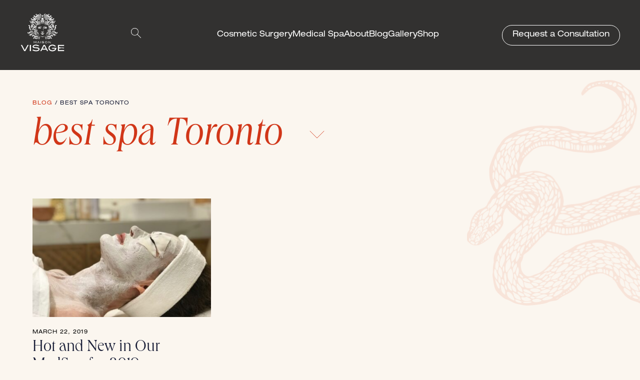

--- FILE ---
content_type: text/html; charset=UTF-8
request_url: https://www.visageclinic.com/tag/best-spa-toronto/
body_size: 37961
content:
<!DOCTYPE html>
<!--[if lt IE 7]>      <html class="no-js lt-ie9 lt-ie8 lt-ie7"> <![endif]-->
<!--[if IE 7]>         <html class="no-js lt-ie9 lt-ie8"> <![endif]-->
<!--[if IE 8]>         <html class="no-js lt-ie9"> <![endif]-->
<!--[if gt IE 8]><!--> <html class="no-js"> <!--<![endif]-->
    <head> <script type="text/javascript">
/* <![CDATA[ */
var gform;gform||(document.addEventListener("gform_main_scripts_loaded",function(){gform.scriptsLoaded=!0}),document.addEventListener("gform/theme/scripts_loaded",function(){gform.themeScriptsLoaded=!0}),window.addEventListener("DOMContentLoaded",function(){gform.domLoaded=!0}),gform={domLoaded:!1,scriptsLoaded:!1,themeScriptsLoaded:!1,isFormEditor:()=>"function"==typeof InitializeEditor,callIfLoaded:function(o){return!(!gform.domLoaded||!gform.scriptsLoaded||!gform.themeScriptsLoaded&&!gform.isFormEditor()||(gform.isFormEditor()&&console.warn("The use of gform.initializeOnLoaded() is deprecated in the form editor context and will be removed in Gravity Forms 3.1."),o(),0))},initializeOnLoaded:function(o){gform.callIfLoaded(o)||(document.addEventListener("gform_main_scripts_loaded",()=>{gform.scriptsLoaded=!0,gform.callIfLoaded(o)}),document.addEventListener("gform/theme/scripts_loaded",()=>{gform.themeScriptsLoaded=!0,gform.callIfLoaded(o)}),window.addEventListener("DOMContentLoaded",()=>{gform.domLoaded=!0,gform.callIfLoaded(o)}))},hooks:{action:{},filter:{}},addAction:function(o,r,e,t){gform.addHook("action",o,r,e,t)},addFilter:function(o,r,e,t){gform.addHook("filter",o,r,e,t)},doAction:function(o){gform.doHook("action",o,arguments)},applyFilters:function(o){return gform.doHook("filter",o,arguments)},removeAction:function(o,r){gform.removeHook("action",o,r)},removeFilter:function(o,r,e){gform.removeHook("filter",o,r,e)},addHook:function(o,r,e,t,n){null==gform.hooks[o][r]&&(gform.hooks[o][r]=[]);var d=gform.hooks[o][r];null==n&&(n=r+"_"+d.length),gform.hooks[o][r].push({tag:n,callable:e,priority:t=null==t?10:t})},doHook:function(r,o,e){var t;if(e=Array.prototype.slice.call(e,1),null!=gform.hooks[r][o]&&((o=gform.hooks[r][o]).sort(function(o,r){return o.priority-r.priority}),o.forEach(function(o){"function"!=typeof(t=o.callable)&&(t=window[t]),"action"==r?t.apply(null,e):e[0]=t.apply(null,e)})),"filter"==r)return e[0]},removeHook:function(o,r,t,n){var e;null!=gform.hooks[o][r]&&(e=(e=gform.hooks[o][r]).filter(function(o,r,e){return!!(null!=n&&n!=o.tag||null!=t&&t!=o.priority)}),gform.hooks[o][r]=e)}});
/* ]]> */
</script>

    <link rel="dns-prefetch" href="//google-analytics.com">
    <!-- <link rel="dns-prefetch" href="//fonts.googleapis.com"> -->
    <!-- <link rel="dns-prefetch" href="//platform.twitter.com"> -->
        <meta charset="utf-8">
        <meta http-equiv="X-UA-Compatible" content="IE=edge,chrome=1">
        <title>best spa Toronto Archives - Visage Cosmetic Plastic Surgery</title>
        <meta name="viewport" content="width=device-width, initial-scale=1">

        <link rel='stylesheet' href='https://unpkg.com/flickity@2.2.1/dist/flickity.min.css'>
        <meta name='robots' content='index, follow, max-image-preview:large, max-snippet:-1, max-video-preview:-1' />
	<style>img:is([sizes="auto" i], [sizes^="auto," i]) { contain-intrinsic-size: 3000px 1500px }</style>
	
<!-- Google Tag Manager by PYS -->
    <script data-cfasync="false" data-pagespeed-no-defer>
	    window.dataLayerPYS = window.dataLayerPYS || [];
	</script>
<!-- End Google Tag Manager by PYS -->
<!-- Google Tag Manager by PYS -->
<script data-cfasync="false" data-pagespeed-no-defer>
	var pys_datalayer_name = "dataLayer";
	window.dataLayerPYS = window.dataLayerPYS || [];</script> 
<!-- End Google Tag Manager by PYS -->
	<!-- This site is optimized with the Yoast SEO plugin v26.3 - https://yoast.com/wordpress/plugins/seo/ -->
	<link rel="canonical" href="https://www.visageclinic.com/tag/best-spa-toronto/" />
	<meta property="og:locale" content="en_US" />
	<meta property="og:type" content="article" />
	<meta property="og:title" content="best spa Toronto Archives - Visage Cosmetic Plastic Surgery" />
	<meta property="og:url" content="https://www.visageclinic.com/tag/best-spa-toronto/" />
	<meta property="og:site_name" content="Visage Cosmetic Plastic Surgery" />
	<meta name="twitter:card" content="summary_large_image" />
	<meta name="twitter:site" content="@visageclinic" />
	<script type="application/ld+json" class="yoast-schema-graph">{"@context":"https://schema.org","@graph":[{"@type":"CollectionPage","@id":"https://www.visageclinic.com/tag/best-spa-toronto/","url":"https://www.visageclinic.com/tag/best-spa-toronto/","name":"best spa Toronto Archives - Visage Cosmetic Plastic Surgery","isPartOf":{"@id":"https://visageclinic.wpengine.com/#website"},"primaryImageOfPage":{"@id":"https://www.visageclinic.com/tag/best-spa-toronto/#primaryimage"},"image":{"@id":"https://www.visageclinic.com/tag/best-spa-toronto/#primaryimage"},"thumbnailUrl":"https://www.visageclinic.com/wp-content/uploads/2019/03/IMG_0094.jpg","breadcrumb":{"@id":"https://www.visageclinic.com/tag/best-spa-toronto/#breadcrumb"},"inLanguage":"en-US"},{"@type":"ImageObject","inLanguage":"en-US","@id":"https://www.visageclinic.com/tag/best-spa-toronto/#primaryimage","url":"https://www.visageclinic.com/wp-content/uploads/2019/03/IMG_0094.jpg","contentUrl":"https://www.visageclinic.com/wp-content/uploads/2019/03/IMG_0094.jpg","width":2049,"height":1537,"caption":"Actual VISAGE Patient, at VISAGE MedSpa"},{"@type":"BreadcrumbList","@id":"https://www.visageclinic.com/tag/best-spa-toronto/#breadcrumb","itemListElement":[{"@type":"ListItem","position":1,"name":"Home","item":"https://visageclinic.wpengine.com/"},{"@type":"ListItem","position":2,"name":"best spa Toronto"}]},{"@type":"WebSite","@id":"https://visageclinic.wpengine.com/#website","url":"https://visageclinic.wpengine.com/","name":"Cosmetic Plastic Surgeon in Toronto | Dr. Marc DuPéré | Visage Clinic","description":"Visage Clinic","potentialAction":[{"@type":"SearchAction","target":{"@type":"EntryPoint","urlTemplate":"https://visageclinic.wpengine.com/?s={search_term_string}"},"query-input":{"@type":"PropertyValueSpecification","valueRequired":true,"valueName":"search_term_string"}}],"inLanguage":"en-US"}]}</script>
	<!-- / Yoast SEO plugin. -->


<script type='application/javascript'  id='pys-version-script'>console.log('PixelYourSite Free version 11.1.3');</script>
<link rel='dns-prefetch' href='//www.googletagmanager.com' />
<link rel="alternate" type="application/rss+xml" title="Visage Cosmetic Plastic Surgery &raquo; best spa Toronto Tag Feed" href="https://www.visageclinic.com/tag/best-spa-toronto/feed/" />
<script type="text/javascript">
/* <![CDATA[ */
window._wpemojiSettings = {"baseUrl":"https:\/\/s.w.org\/images\/core\/emoji\/16.0.1\/72x72\/","ext":".png","svgUrl":"https:\/\/s.w.org\/images\/core\/emoji\/16.0.1\/svg\/","svgExt":".svg","source":{"concatemoji":"https:\/\/www.visageclinic.com\/wp-includes\/js\/wp-emoji-release.min.js?ver=c1e6f17bff15f0b7c5bb6fc5e13b43ef"}};
/*! This file is auto-generated */
!function(s,n){var o,i,e;function c(e){try{var t={supportTests:e,timestamp:(new Date).valueOf()};sessionStorage.setItem(o,JSON.stringify(t))}catch(e){}}function p(e,t,n){e.clearRect(0,0,e.canvas.width,e.canvas.height),e.fillText(t,0,0);var t=new Uint32Array(e.getImageData(0,0,e.canvas.width,e.canvas.height).data),a=(e.clearRect(0,0,e.canvas.width,e.canvas.height),e.fillText(n,0,0),new Uint32Array(e.getImageData(0,0,e.canvas.width,e.canvas.height).data));return t.every(function(e,t){return e===a[t]})}function u(e,t){e.clearRect(0,0,e.canvas.width,e.canvas.height),e.fillText(t,0,0);for(var n=e.getImageData(16,16,1,1),a=0;a<n.data.length;a++)if(0!==n.data[a])return!1;return!0}function f(e,t,n,a){switch(t){case"flag":return n(e,"\ud83c\udff3\ufe0f\u200d\u26a7\ufe0f","\ud83c\udff3\ufe0f\u200b\u26a7\ufe0f")?!1:!n(e,"\ud83c\udde8\ud83c\uddf6","\ud83c\udde8\u200b\ud83c\uddf6")&&!n(e,"\ud83c\udff4\udb40\udc67\udb40\udc62\udb40\udc65\udb40\udc6e\udb40\udc67\udb40\udc7f","\ud83c\udff4\u200b\udb40\udc67\u200b\udb40\udc62\u200b\udb40\udc65\u200b\udb40\udc6e\u200b\udb40\udc67\u200b\udb40\udc7f");case"emoji":return!a(e,"\ud83e\udedf")}return!1}function g(e,t,n,a){var r="undefined"!=typeof WorkerGlobalScope&&self instanceof WorkerGlobalScope?new OffscreenCanvas(300,150):s.createElement("canvas"),o=r.getContext("2d",{willReadFrequently:!0}),i=(o.textBaseline="top",o.font="600 32px Arial",{});return e.forEach(function(e){i[e]=t(o,e,n,a)}),i}function t(e){var t=s.createElement("script");t.src=e,t.defer=!0,s.head.appendChild(t)}"undefined"!=typeof Promise&&(o="wpEmojiSettingsSupports",i=["flag","emoji"],n.supports={everything:!0,everythingExceptFlag:!0},e=new Promise(function(e){s.addEventListener("DOMContentLoaded",e,{once:!0})}),new Promise(function(t){var n=function(){try{var e=JSON.parse(sessionStorage.getItem(o));if("object"==typeof e&&"number"==typeof e.timestamp&&(new Date).valueOf()<e.timestamp+604800&&"object"==typeof e.supportTests)return e.supportTests}catch(e){}return null}();if(!n){if("undefined"!=typeof Worker&&"undefined"!=typeof OffscreenCanvas&&"undefined"!=typeof URL&&URL.createObjectURL&&"undefined"!=typeof Blob)try{var e="postMessage("+g.toString()+"("+[JSON.stringify(i),f.toString(),p.toString(),u.toString()].join(",")+"));",a=new Blob([e],{type:"text/javascript"}),r=new Worker(URL.createObjectURL(a),{name:"wpTestEmojiSupports"});return void(r.onmessage=function(e){c(n=e.data),r.terminate(),t(n)})}catch(e){}c(n=g(i,f,p,u))}t(n)}).then(function(e){for(var t in e)n.supports[t]=e[t],n.supports.everything=n.supports.everything&&n.supports[t],"flag"!==t&&(n.supports.everythingExceptFlag=n.supports.everythingExceptFlag&&n.supports[t]);n.supports.everythingExceptFlag=n.supports.everythingExceptFlag&&!n.supports.flag,n.DOMReady=!1,n.readyCallback=function(){n.DOMReady=!0}}).then(function(){return e}).then(function(){var e;n.supports.everything||(n.readyCallback(),(e=n.source||{}).concatemoji?t(e.concatemoji):e.wpemoji&&e.twemoji&&(t(e.twemoji),t(e.wpemoji)))}))}((window,document),window._wpemojiSettings);
/* ]]> */
</script>
<style id='wp-emoji-styles-inline-css' type='text/css'>

	img.wp-smiley, img.emoji {
		display: inline !important;
		border: none !important;
		box-shadow: none !important;
		height: 1em !important;
		width: 1em !important;
		margin: 0 0.07em !important;
		vertical-align: -0.1em !important;
		background: none !important;
		padding: 0 !important;
	}
</style>
<link rel='stylesheet' id='wp-block-library-css' href='https://www.visageclinic.com/wp-includes/css/dist/block-library/style.min.css?ver=c1e6f17bff15f0b7c5bb6fc5e13b43ef' type='text/css' media='all' />
<style id='classic-theme-styles-inline-css' type='text/css'>
/*! This file is auto-generated */
.wp-block-button__link{color:#fff;background-color:#32373c;border-radius:9999px;box-shadow:none;text-decoration:none;padding:calc(.667em + 2px) calc(1.333em + 2px);font-size:1.125em}.wp-block-file__button{background:#32373c;color:#fff;text-decoration:none}
</style>
<style id='global-styles-inline-css' type='text/css'>
:root{--wp--preset--aspect-ratio--square: 1;--wp--preset--aspect-ratio--4-3: 4/3;--wp--preset--aspect-ratio--3-4: 3/4;--wp--preset--aspect-ratio--3-2: 3/2;--wp--preset--aspect-ratio--2-3: 2/3;--wp--preset--aspect-ratio--16-9: 16/9;--wp--preset--aspect-ratio--9-16: 9/16;--wp--preset--color--black: #000000;--wp--preset--color--cyan-bluish-gray: #abb8c3;--wp--preset--color--white: #ffffff;--wp--preset--color--pale-pink: #f78da7;--wp--preset--color--vivid-red: #cf2e2e;--wp--preset--color--luminous-vivid-orange: #ff6900;--wp--preset--color--luminous-vivid-amber: #fcb900;--wp--preset--color--light-green-cyan: #7bdcb5;--wp--preset--color--vivid-green-cyan: #00d084;--wp--preset--color--pale-cyan-blue: #8ed1fc;--wp--preset--color--vivid-cyan-blue: #0693e3;--wp--preset--color--vivid-purple: #9b51e0;--wp--preset--gradient--vivid-cyan-blue-to-vivid-purple: linear-gradient(135deg,rgba(6,147,227,1) 0%,rgb(155,81,224) 100%);--wp--preset--gradient--light-green-cyan-to-vivid-green-cyan: linear-gradient(135deg,rgb(122,220,180) 0%,rgb(0,208,130) 100%);--wp--preset--gradient--luminous-vivid-amber-to-luminous-vivid-orange: linear-gradient(135deg,rgba(252,185,0,1) 0%,rgba(255,105,0,1) 100%);--wp--preset--gradient--luminous-vivid-orange-to-vivid-red: linear-gradient(135deg,rgba(255,105,0,1) 0%,rgb(207,46,46) 100%);--wp--preset--gradient--very-light-gray-to-cyan-bluish-gray: linear-gradient(135deg,rgb(238,238,238) 0%,rgb(169,184,195) 100%);--wp--preset--gradient--cool-to-warm-spectrum: linear-gradient(135deg,rgb(74,234,220) 0%,rgb(151,120,209) 20%,rgb(207,42,186) 40%,rgb(238,44,130) 60%,rgb(251,105,98) 80%,rgb(254,248,76) 100%);--wp--preset--gradient--blush-light-purple: linear-gradient(135deg,rgb(255,206,236) 0%,rgb(152,150,240) 100%);--wp--preset--gradient--blush-bordeaux: linear-gradient(135deg,rgb(254,205,165) 0%,rgb(254,45,45) 50%,rgb(107,0,62) 100%);--wp--preset--gradient--luminous-dusk: linear-gradient(135deg,rgb(255,203,112) 0%,rgb(199,81,192) 50%,rgb(65,88,208) 100%);--wp--preset--gradient--pale-ocean: linear-gradient(135deg,rgb(255,245,203) 0%,rgb(182,227,212) 50%,rgb(51,167,181) 100%);--wp--preset--gradient--electric-grass: linear-gradient(135deg,rgb(202,248,128) 0%,rgb(113,206,126) 100%);--wp--preset--gradient--midnight: linear-gradient(135deg,rgb(2,3,129) 0%,rgb(40,116,252) 100%);--wp--preset--font-size--small: 13px;--wp--preset--font-size--medium: 20px;--wp--preset--font-size--large: 36px;--wp--preset--font-size--x-large: 42px;--wp--preset--spacing--20: 0.44rem;--wp--preset--spacing--30: 0.67rem;--wp--preset--spacing--40: 1rem;--wp--preset--spacing--50: 1.5rem;--wp--preset--spacing--60: 2.25rem;--wp--preset--spacing--70: 3.38rem;--wp--preset--spacing--80: 5.06rem;--wp--preset--shadow--natural: 6px 6px 9px rgba(0, 0, 0, 0.2);--wp--preset--shadow--deep: 12px 12px 50px rgba(0, 0, 0, 0.4);--wp--preset--shadow--sharp: 6px 6px 0px rgba(0, 0, 0, 0.2);--wp--preset--shadow--outlined: 6px 6px 0px -3px rgba(255, 255, 255, 1), 6px 6px rgba(0, 0, 0, 1);--wp--preset--shadow--crisp: 6px 6px 0px rgba(0, 0, 0, 1);}:where(.is-layout-flex){gap: 0.5em;}:where(.is-layout-grid){gap: 0.5em;}body .is-layout-flex{display: flex;}.is-layout-flex{flex-wrap: wrap;align-items: center;}.is-layout-flex > :is(*, div){margin: 0;}body .is-layout-grid{display: grid;}.is-layout-grid > :is(*, div){margin: 0;}:where(.wp-block-columns.is-layout-flex){gap: 2em;}:where(.wp-block-columns.is-layout-grid){gap: 2em;}:where(.wp-block-post-template.is-layout-flex){gap: 1.25em;}:where(.wp-block-post-template.is-layout-grid){gap: 1.25em;}.has-black-color{color: var(--wp--preset--color--black) !important;}.has-cyan-bluish-gray-color{color: var(--wp--preset--color--cyan-bluish-gray) !important;}.has-white-color{color: var(--wp--preset--color--white) !important;}.has-pale-pink-color{color: var(--wp--preset--color--pale-pink) !important;}.has-vivid-red-color{color: var(--wp--preset--color--vivid-red) !important;}.has-luminous-vivid-orange-color{color: var(--wp--preset--color--luminous-vivid-orange) !important;}.has-luminous-vivid-amber-color{color: var(--wp--preset--color--luminous-vivid-amber) !important;}.has-light-green-cyan-color{color: var(--wp--preset--color--light-green-cyan) !important;}.has-vivid-green-cyan-color{color: var(--wp--preset--color--vivid-green-cyan) !important;}.has-pale-cyan-blue-color{color: var(--wp--preset--color--pale-cyan-blue) !important;}.has-vivid-cyan-blue-color{color: var(--wp--preset--color--vivid-cyan-blue) !important;}.has-vivid-purple-color{color: var(--wp--preset--color--vivid-purple) !important;}.has-black-background-color{background-color: var(--wp--preset--color--black) !important;}.has-cyan-bluish-gray-background-color{background-color: var(--wp--preset--color--cyan-bluish-gray) !important;}.has-white-background-color{background-color: var(--wp--preset--color--white) !important;}.has-pale-pink-background-color{background-color: var(--wp--preset--color--pale-pink) !important;}.has-vivid-red-background-color{background-color: var(--wp--preset--color--vivid-red) !important;}.has-luminous-vivid-orange-background-color{background-color: var(--wp--preset--color--luminous-vivid-orange) !important;}.has-luminous-vivid-amber-background-color{background-color: var(--wp--preset--color--luminous-vivid-amber) !important;}.has-light-green-cyan-background-color{background-color: var(--wp--preset--color--light-green-cyan) !important;}.has-vivid-green-cyan-background-color{background-color: var(--wp--preset--color--vivid-green-cyan) !important;}.has-pale-cyan-blue-background-color{background-color: var(--wp--preset--color--pale-cyan-blue) !important;}.has-vivid-cyan-blue-background-color{background-color: var(--wp--preset--color--vivid-cyan-blue) !important;}.has-vivid-purple-background-color{background-color: var(--wp--preset--color--vivid-purple) !important;}.has-black-border-color{border-color: var(--wp--preset--color--black) !important;}.has-cyan-bluish-gray-border-color{border-color: var(--wp--preset--color--cyan-bluish-gray) !important;}.has-white-border-color{border-color: var(--wp--preset--color--white) !important;}.has-pale-pink-border-color{border-color: var(--wp--preset--color--pale-pink) !important;}.has-vivid-red-border-color{border-color: var(--wp--preset--color--vivid-red) !important;}.has-luminous-vivid-orange-border-color{border-color: var(--wp--preset--color--luminous-vivid-orange) !important;}.has-luminous-vivid-amber-border-color{border-color: var(--wp--preset--color--luminous-vivid-amber) !important;}.has-light-green-cyan-border-color{border-color: var(--wp--preset--color--light-green-cyan) !important;}.has-vivid-green-cyan-border-color{border-color: var(--wp--preset--color--vivid-green-cyan) !important;}.has-pale-cyan-blue-border-color{border-color: var(--wp--preset--color--pale-cyan-blue) !important;}.has-vivid-cyan-blue-border-color{border-color: var(--wp--preset--color--vivid-cyan-blue) !important;}.has-vivid-purple-border-color{border-color: var(--wp--preset--color--vivid-purple) !important;}.has-vivid-cyan-blue-to-vivid-purple-gradient-background{background: var(--wp--preset--gradient--vivid-cyan-blue-to-vivid-purple) !important;}.has-light-green-cyan-to-vivid-green-cyan-gradient-background{background: var(--wp--preset--gradient--light-green-cyan-to-vivid-green-cyan) !important;}.has-luminous-vivid-amber-to-luminous-vivid-orange-gradient-background{background: var(--wp--preset--gradient--luminous-vivid-amber-to-luminous-vivid-orange) !important;}.has-luminous-vivid-orange-to-vivid-red-gradient-background{background: var(--wp--preset--gradient--luminous-vivid-orange-to-vivid-red) !important;}.has-very-light-gray-to-cyan-bluish-gray-gradient-background{background: var(--wp--preset--gradient--very-light-gray-to-cyan-bluish-gray) !important;}.has-cool-to-warm-spectrum-gradient-background{background: var(--wp--preset--gradient--cool-to-warm-spectrum) !important;}.has-blush-light-purple-gradient-background{background: var(--wp--preset--gradient--blush-light-purple) !important;}.has-blush-bordeaux-gradient-background{background: var(--wp--preset--gradient--blush-bordeaux) !important;}.has-luminous-dusk-gradient-background{background: var(--wp--preset--gradient--luminous-dusk) !important;}.has-pale-ocean-gradient-background{background: var(--wp--preset--gradient--pale-ocean) !important;}.has-electric-grass-gradient-background{background: var(--wp--preset--gradient--electric-grass) !important;}.has-midnight-gradient-background{background: var(--wp--preset--gradient--midnight) !important;}.has-small-font-size{font-size: var(--wp--preset--font-size--small) !important;}.has-medium-font-size{font-size: var(--wp--preset--font-size--medium) !important;}.has-large-font-size{font-size: var(--wp--preset--font-size--large) !important;}.has-x-large-font-size{font-size: var(--wp--preset--font-size--x-large) !important;}
:where(.wp-block-post-template.is-layout-flex){gap: 1.25em;}:where(.wp-block-post-template.is-layout-grid){gap: 1.25em;}
:where(.wp-block-columns.is-layout-flex){gap: 2em;}:where(.wp-block-columns.is-layout-grid){gap: 2em;}
:root :where(.wp-block-pullquote){font-size: 1.5em;line-height: 1.6;}
</style>
<link rel='stylesheet' id='exsite_styles-css' href='https://www.visageclinic.com/wp-content/themes/visage/public/css/main.css?ver=1683732472' type='text/css' media='all' />
<link rel='stylesheet' id='slick_styles-css' href='https://www.visageclinic.com/wp-content/themes/visage/public/css/slick.css?ver=1683732472' type='text/css' media='all' />
<script type="text/javascript" src="https://www.visageclinic.com/wp-content/plugins/wp-retina-2x/app/picturefill.min.js?ver=1762547904" id="wr2x-picturefill-js-js"></script>
<script type="text/javascript" src="https://www.visageclinic.com/wp-includes/js/jquery/jquery.min.js?ver=3.7.1" id="jquery-core-js"></script>
<script type="text/javascript" src="https://www.visageclinic.com/wp-includes/js/jquery/jquery-migrate.min.js?ver=3.4.1" id="jquery-migrate-js"></script>
<script type="text/javascript" src="https://www.visageclinic.com/wp-content/themes/visage/public/js/vendor/modernizr-2.6.2.min.js?ver=1.0" id="modernizr-js"></script>
<script type="text/javascript" src="https://www.visageclinic.com/wp-content/plugins/pixelyoursite/dist/scripts/jquery.bind-first-0.2.3.min.js?ver=c1e6f17bff15f0b7c5bb6fc5e13b43ef" id="jquery-bind-first-js"></script>
<script type="text/javascript" src="https://www.visageclinic.com/wp-content/plugins/pixelyoursite/dist/scripts/js.cookie-2.1.3.min.js?ver=2.1.3" id="js-cookie-pys-js"></script>
<script type="text/javascript" src="https://www.visageclinic.com/wp-content/plugins/pixelyoursite/dist/scripts/tld.min.js?ver=2.3.1" id="js-tld-js"></script>
<script type="text/javascript" id="pys-js-extra">
/* <![CDATA[ */
var pysOptions = {"staticEvents":[],"dynamicEvents":[],"triggerEvents":[],"triggerEventTypes":[],"ga":{"trackingIds":["GTM-WNHNJM2B"],"commentEventEnabled":true,"downloadEnabled":true,"formEventEnabled":true,"crossDomainEnabled":false,"crossDomainAcceptIncoming":false,"crossDomainDomains":[],"isDebugEnabled":[],"serverContainerUrls":{"GTM-WNHNJM2B":{"enable_server_container":"","server_container_url":"","transport_url":""}},"additionalConfig":{"GTM-WNHNJM2B":{"first_party_collection":true}},"disableAdvertisingFeatures":false,"disableAdvertisingPersonalization":false,"wooVariableAsSimple":true,"custom_page_view_event":false},"gtm":{"trackingIds":["GTM-WNHNJM2B"],"gtm_dataLayer_name":"dataLayer","gtm_container_domain":"www.googletagmanager.com","gtm_container_identifier":"gtm","gtm_auth":"","gtm_preview":"","gtm_just_data_layer":false,"check_list":"disabled","check_list_contain":[],"wooVariableAsSimple":false},"debug":"","siteUrl":"https:\/\/www.visageclinic.com","ajaxUrl":"https:\/\/www.visageclinic.com\/wp-admin\/admin-ajax.php","ajax_event":"7909ce72c1","enable_remove_download_url_param":"1","cookie_duration":"7","last_visit_duration":"60","enable_success_send_form":"","ajaxForServerEvent":"1","ajaxForServerStaticEvent":"1","useSendBeacon":"1","send_external_id":"1","external_id_expire":"180","track_cookie_for_subdomains":"1","google_consent_mode":"1","gdpr":{"ajax_enabled":false,"all_disabled_by_api":false,"facebook_disabled_by_api":false,"analytics_disabled_by_api":false,"google_ads_disabled_by_api":false,"pinterest_disabled_by_api":false,"bing_disabled_by_api":false,"externalID_disabled_by_api":false,"facebook_prior_consent_enabled":true,"analytics_prior_consent_enabled":true,"google_ads_prior_consent_enabled":null,"pinterest_prior_consent_enabled":true,"bing_prior_consent_enabled":true,"cookiebot_integration_enabled":false,"cookiebot_facebook_consent_category":"marketing","cookiebot_analytics_consent_category":"statistics","cookiebot_tiktok_consent_category":"marketing","cookiebot_google_ads_consent_category":"marketing","cookiebot_pinterest_consent_category":"marketing","cookiebot_bing_consent_category":"marketing","consent_magic_integration_enabled":false,"real_cookie_banner_integration_enabled":false,"cookie_notice_integration_enabled":false,"cookie_law_info_integration_enabled":false,"analytics_storage":{"enabled":true,"value":"granted","filter":false},"ad_storage":{"enabled":true,"value":"granted","filter":false},"ad_user_data":{"enabled":true,"value":"granted","filter":false},"ad_personalization":{"enabled":true,"value":"granted","filter":false}},"cookie":{"disabled_all_cookie":false,"disabled_start_session_cookie":false,"disabled_advanced_form_data_cookie":false,"disabled_landing_page_cookie":false,"disabled_first_visit_cookie":false,"disabled_trafficsource_cookie":false,"disabled_utmTerms_cookie":false,"disabled_utmId_cookie":false},"tracking_analytics":{"TrafficSource":"direct","TrafficLanding":"undefined","TrafficUtms":[],"TrafficUtmsId":[]},"GATags":{"ga_datalayer_type":"default","ga_datalayer_name":"dataLayerPYS"},"woo":{"enabled":false},"edd":{"enabled":false},"cache_bypass":"1763243864"};
/* ]]> */
</script>
<script type="text/javascript" src="https://www.visageclinic.com/wp-content/plugins/pixelyoursite/dist/scripts/public.js?ver=11.1.3" id="pys-js"></script>

<!-- Google tag (gtag.js) snippet added by Site Kit -->
<!-- Google Analytics snippet added by Site Kit -->
<script type="text/javascript" src="https://www.googletagmanager.com/gtag/js?id=GT-KV5G6K2J&l=dataLayerPYS" id="google_gtagjs-js" async></script>
<script type="text/javascript" id="google_gtagjs-js-after">
/* <![CDATA[ */
window.dataLayerPYS = window.dataLayerPYS || [];function gtag(){dataLayerPYS.push(arguments);}
gtag("set","linker",{"domains":["www.visageclinic.com"]});
gtag("js", new Date());
gtag("set", "developer_id.dZTNiMT", true);
gtag("config", "GT-KV5G6K2J");
 window._googlesitekit = window._googlesitekit || {}; window._googlesitekit.throttledEvents = []; window._googlesitekit.gtagEvent = (name, data) => { var key = JSON.stringify( { name, data } ); if ( !! window._googlesitekit.throttledEvents[ key ] ) { return; } window._googlesitekit.throttledEvents[ key ] = true; setTimeout( () => { delete window._googlesitekit.throttledEvents[ key ]; }, 5 ); gtag( "event", name, { ...data, event_source: "site-kit" } ); }; 
/* ]]> */
</script>
<link rel="https://api.w.org/" href="https://www.visageclinic.com/wp-json/" /><link rel="alternate" title="JSON" type="application/json" href="https://www.visageclinic.com/wp-json/wp/v2/tags/528" /><link rel="EditURI" type="application/rsd+xml" title="RSD" href="https://www.visageclinic.com/xmlrpc.php?rsd" />
<meta name="generator" content="Site Kit by Google 1.165.0" /><meta name="google-site-verification" content="7GBpYzosAILYLsMnE3g32BE2uBzf8foDvMi7308BxxY" />
<!-- Facebook Pixel Code -->
<script>
!function(f,b,e,v,n,t,s)
{if(f.fbq)return;n=f.fbq=function(){n.callMethod?
n.callMethod.apply(n,arguments):n.queue.push(arguments)};
if(!f._fbq)f._fbq=n;n.push=n;n.loaded=!0;n.version='2.0';
n.queue=[];t=b.createElement(e);t.async=!0;
t.src=v;s=b.getElementsByTagName(e)[0];
s.parentNode.insertBefore(t,s)}(window, document,'script',
'https://connect.facebook.net/en_US/fbevents.js');
fbq('init', '4073389339393027');
fbq('track', 'PageView');
</script>
<noscript><img height="1" width="1" style="display:none"
src="https://www.facebook.com/tr?id=4073389339393027&ev=PageView&noscript=1"
/></noscript>
<!-- End Facebook Pixel Code -->

<!-- Global site tag (gtag.js) - Google Ads: 1047468182 -->
<script async src="https://www.googletagmanager.com/gtag/js?id=AW-1047468182&l=dataLayerPYS"></script>
<script>
  window.dataLayerPYS = window.dataLayerPYS || [];
  function gtag(){dataLayerPYS.push(arguments);}
  gtag('js', new Date());

  gtag('config', 'AW-1047468182');
</script>
<script>
  gtag('config', 'AW-1047468182/iuQrCJDJm3YQlrG88wM', {
    'phone_conversion_number': '(416) 929-9800'
  });
</script>
<script>
  gtag('config', 'AW-1047468182/TYQ-CNfolOUBEJaxvPMD', {
    'phone_conversion_number': '1 (855) 8 VISAGE'
  });
</script><script>const style = document.createElement('style');
style.textContent = `
    .hp-services {
        display: flex;
        flex-direction: column;
        gap: 20px;
        margin: 20px;
    }
    .hp-services__slider {
        display: flex;
        flex-wrap: wrap;
        gap: 20px;
        justify-content: center;
    }
    .hp-services__slide {
        background-color: #f9f9f9;
        border: 1px solid #ddd;
        border-radius: 8px;
        padding: 10px;
        width: calc(20% - 20px); /* Ajusta para caber 5 itens por linha */
        text-align: center;
        box-shadow: 0 4px 6px rgba(0, 0, 0, 0.1);
    }
    .hp-services__slide img {
        max-width: 100%;
        height: auto;
        border-radius: 8px;
        margin-bottom: 10px;
    }
    .hp-services__slide h3 {
        font-size: 18px;
        color: #333;
        margin: 10px 0;
    }
    .hp-services__slide a.cta {
        display: inline-block;
        background-color: #007BFF;
        color: #fff;
        text-decoration: none;
        padding: 8px 16px;
        border-radius: 4px;
        transition: background-color 0.3s;
    }
    .hp-services__slide a.cta:hover {
        background-color: #0056b3;
    }
    .hp-services__slide.no-mob {
        display: none;
    }
    @media (max-width: 800px) {
        .hp-services__slide {
            width: calc(50% - 20px); /* Ajusta para 2 itens por linha em telas menores */
        }
    }
`;
document.head.appendChild(style);</script><script src="https://code.jquery.com/jquery-3.6.0.min.js"></script><script>function getYouTubeIdFromUrl(url) {
    var videoId = '';
    // Expressão regular para extrair o ID de vários formatos de URL do YouTube
    var regex = /(?:youtube(?:-nocookie)?\.com\/(?:[^\/\n\s]+\/\S+\/|(?:v|e(?:mbed)?)\/|\S*?[?&]v=)|youtu\.be\/)([a-zA-Z0-9_-]{11})/;
    var match = url.match(regex);
    if (match && match[1]) {
        videoId = match[1];
    }
    return videoId;
}

jQuery(document).ready(function($) {
    var videoContainer = $('.services-single__video .inner'); // Onde o link <a> está
    if (videoContainer.length) {
        var videoLink = videoContainer.find('a');
        if (videoLink.length) {
            var originalUrl = videoLink.attr('href'); // Pega o URL do atributo href

            // Verifica se o originalUrl é, de fato, o link que você mencionou que funciona
            console.log('URL original do link na página:', originalUrl); 

            var videoId = getYouTubeIdFromUrl(originalUrl); // Tenta extrair o ID

            if (videoId && videoId.length === 11) { // IDs do YouTube têm 11 caracteres
                var embedUrl = 'https://www.youtube.com/embed/' + videoId;
                var iframeHtml = '<iframe width="560" height="315" src="' + embedUrl + '" title="YouTube video player" frameborder="0" allow="accelerometer; autoplay; clipboard-write; encrypted-media; gyroscope; picture-in-picture; web-share" referrerpolicy="strict-origin-when-cross-origin" allowfullscreen></iframe>';
                
                videoContainer.html(iframeHtml); // Substitui o link pelo iframe
                console.log('Vídeo incorporado com ID:', videoId);
            } else {
                console.error('Não foi possível extrair um ID de vídeo válido do URL:', originalUrl, '- ID Extraído:', videoId);
                videoContainer.html('<p>Erro: O link do vídeo não parece ser um URL válido do YouTube para extrair um ID. Verifique o link no painel ou no código HTML.</p><p>Link encontrado: <a href="' + originalUrl + '">' + originalUrl + '</a></p>');
            }
        } else {
             console.log('Nenhum link <a> encontrado dentro de .services-single__video .inner');
        }
    } else {
        console.log('Container .services-single__video .inner não encontrado.');
    }
});</script><script>jQuery(document).ready(function($) {

    // ---- INÍCIO DO SCRIPT DA GALERIA E DISCLAIMER ----
    var $seeImagesButton = $('.services-single__gallery__disclaimer .hide-disclaimer');
    var $disclaimerContainer = $('.services-single__gallery__disclaimer');
    var $galleryWrapper = $('#services-gallery'); // Container principal da galeria

    // Verifica se os elementos essenciais da galeria existem
    if ($seeImagesButton.length && $disclaimerContainer.length) {
        $seeImagesButton.on('click', function(e) {
            e.preventDefault(); // Impede a ação padrão do botão (ex: seguir um link '#')

            // 1. Esconde o contêiner do disclaimer
            $disclaimerContainer.hide();
            console.log('Script da Galeria: Disclaimer escondido.');

            // 2. Mostra o contêiner da galeria principal e remove a classe 'has-disclaimer'
            if ($galleryWrapper.length) {
                $galleryWrapper.show(); // Garante que a galeria seja exibida
                console.log('Script da Galeria: Container da galeria (#services-gallery) mostrado.');

                if ($galleryWrapper.hasClass('has-disclaimer')) {
                    $galleryWrapper.removeClass('has-disclaimer');
                    console.log('Script da Galeria: Classe "has-disclaimer" removida de #services-gallery.');
                } else {
                    console.warn('Script da Galeria: #services-gallery não tinha a classe "has-disclaimer". Verifique os seletores ou se a classe está em outro elemento.');
                }
            } else {
                console.error('Script da Galeria: Container principal da galeria (ex: #services-gallery) não encontrado.');
            }
        });
    } else {
        // Log de erro se elementos cruciais não forem encontrados
        if (!$seeImagesButton.length) {
            console.error('Script da Galeria: Botão ".hide-disclaimer" não encontrado.');
        }
        if (!$disclaimerContainer.length) {
            console.error('Script da Galeria: Container do disclaimer ".services-single__gallery__disclaimer" não encontrado.');
        }
        // Adicionado: Verificar $galleryWrapper também na inicialização para consistência
        if (!$galleryWrapper.length) {
             console.warn('Script da Galeria: Container da galeria principal (#services-gallery) não foi encontrado inicialmente. O script pode não funcionar como esperado ao tentar mostrá-lo.');
        }
    }
    // ---- FIM DO SCRIPT DA GALERIA E DISCLAIMER ----


    // ---- INÍCIO DO SCRIPT DA SANFONA (ACCORDION) ----
    var $accordionTriggers = $(".meet-item-trigger");

    if ($accordionTriggers.length > 0) {
        $accordionTriggers.click(function () {
            var $thisTrigger = $(this); // O botão clicado
            // Encontra o '.hidden-content' que é o próximo irmão do elemento PAI do botão.
            // Certifique-se que sua estrutura HTML corresponde a isso:
            // <div> //     <button class="meet-item-trigger"></button>
            // </div>
            // <div class="hidden-content"></div>
            const hiddenContent = $thisTrigger.parent().next(".hidden-content");

            if (hiddenContent.length) {
                // Alterna a visibilidade do conteúdo oculto com animação
                hiddenContent.slideToggle();

                // Adiciona ou remove uma classe no botão para indicar visualmente se está expandido/ativo
                $thisTrigger.toggleClass("active");
                console.log('Script da Sanfona: Estado do item "' + $thisTrigger.text().trim() + '" alterado.');
            } else {
                console.warn('Script da Sanfona: ".hidden-content" não encontrado para o trigger:', $thisTrigger);
            }
        });
    } else {
        console.warn('Script da Sanfona: Nenhum elemento ".meet-item-trigger" encontrado na página.');
    }
    // ---- FIM DO SCRIPT DA SANFONA (ACCORDION) ----

});</script><script>jQuery(document).ready(function($) {
    // Escuta por um clique em qualquer item <li> dentro da lista de navegação
    $('.services-option-list ul li').on('click', function() {

        // 1. Pega o valor do atributo 'data-id' do item que foi clicado (ex: 0, 1, 2...)
        const id = $(this).data('id');

        // 2. Cria o ID do bloco de conteúdo que deve ser exibido (ex: #services-option-0)
        const targetContent = '#services-option-' + id;

        // 3. ATUALIZA A NAVEGAÇÃO
        //    Remove a classe 'active' de todos os itens da lista
        $('.services-option-list ul li').removeClass('active');
        //    Adiciona a classe 'active' apenas no item que foi clicado
        $(this).addClass('active');

        // 4. ATUALIZA O CONTEÚDO
        //    Esconde todos os blocos de conteúdo
        $('.services-option-wrap .services-option').removeClass('active');
        //    Mostra o bloco de conteúdo correspondente ao item clicado
        $(targetContent).addClass('active');
        
        // 5. ATUALIZA O TEXTO DO BOTÃO (para visualização mobile)
        const buttonText = $(this).text();
        $('#services-option-list-button span').text(buttonText);
    });
});</script><script type="application/ld+json">
{
  "@context": "https://schema.org",
  "@type": "MedicalClinic",
  "name": "Visage Clinic, Dr. Marc DuPéré",
  "description": "Premiere plastic surgery clinic in Yorkville, Toronto, led by Dr. Marc DuPéré. Specializing in cosmetic procedures like breast augmentation, facelift, body contouring, and non-surgical treatments like Botox and dermal fillers.",
  "image": "https://www.visageclinic.com/wp-content/uploads/2025/01/Logo-Maison-Visage.png",
  "url": "https://www.visageclinic.com/",
  "telephone": "+1-416-929-9800",
  "faxNumber": "+1-416-368-3113",
  "medicalSpecialty": "PlasticSurgery",
  "address": {
    "@type": "PostalAddress",
    "streetAddress": "133 Hazelton Avenue",
    "addressLocality": "Toronto",
    "addressRegion": "ON",
    "postalCode": "M5R 0A6",
    "addressCountry": "CA"
  },
  "geo": {
    "@type": "GeoCoordinates",
    "latitude": "43.673850",
    "longitude": "-79.395150"
  },
  "openingHoursSpecification": [
    {
      "@type": "OpeningHoursSpecification",
      "dayOfWeek": [
        "Monday",
        "Tuesday",
        "Wednesday",
        "Thursday",
        "Friday"
      ],
      "opens": "08:00",
      "closes": "17:00"
    }
  ],
  "founder": {
    "@type": "Person",
    "name": "Dr. Marc DuPéré",
    "jobTitle": "Cosmetic Surgeon"
  },
  "availableService": [
    { "@type": "MedicalProcedure", "name": "Cosmetic surgery Toronto" },
    { "@type": "MedicalProcedure", "name": "Toronto liposuction" },
    { "@type": "MedicalProcedure", "name": "Botox clinic Toronto" },
    { "@type": "MedicalProcedure", "name": "Dermal fillers Toronto" },
    { "@type": "MedicalProcedure", "name": "Facelift Toronto" },
    { "@type": "MedicalProcedure", "name": "Non-surgical rhinoplasty Toronto" },
    { "@type": "MedicalProcedure", "name": "Breast augmentation Toronto" },
    { "@type": "MedicalProcedure", "name": "Skin rejuvenation Toronto" },
    { "@type": "MedicalProcedure", "name": "Body contouring Toronto" }
  ],
  "sameAs": [
    "https://www.youtube.com/DrMarcDuPereVisage",
    "https://www.instagram.com/VisageClinicDrDuPere/"
  ]
}
</script><script src="https://code.jquery.com/jquery-3.6.0.min.js"></script>
<style>
    
    /* Ajustando a lupa para ficar antes do botão */
    .hostix-header {
        display: flex;
        align-items: center;
        justify-content: space-between;
        padding: 15px 50px;
    }

    .modal-search-novo-icon {
        background: none;
        border: none;
        cursor: pointer;
        font-size: 20px;
        color: white;
        margin-right: 20px;
        /* Dá um espaço antes do botão */
        position: relative;
        /* Remove o posicionamento absoluto */
    }

    /* Oculta o modal inicialmente */
    .modal-search-novo {
        display: none;
        /* Fica invisível até ser ativado */
        position: fixed;
        top: 0;
        left: 0;
        width: 100%;
        height: 100vh;
        background: rgba(0, 0, 0, 0.8);
        /* Fundo escuro */
        justify-content: center;
        align-items: center;
        z-index: 9999;
    }

    /* Classe ativa para exibir o modal */
    .modal-search-novo.active {
        display: flex;
    }

    /* Caixa de busca */
    .search-modal__content {
        background: white;
        padding: 20px;
        border-radius: 10px;
        width: 90%;
        max-width: 500px;
        text-align: center;
        border: 2px solid black;
        /* Adiciona borda preta */
    }

    /* Input de busca */
    .search-modal__main input {
        width: 100%;
        padding: 10px;
        font-size: 18px;
        border: 1px solid #ccc;
        border-radius: 5px;
    }

    /* Botão de busca */
    .search-modal__main button {
        background: none;
        border: none;
        cursor: pointer;
        font-size: 20px;
    }

    .hostix-header {
        position: fixed;
        top: 10px;
        left: 0;
        width: 100%;
        display: flex;
        align-items: center;
        justify-content: space-between;
        padding: 15px 50px;
        background: transparent;
        transition: background 0.3s ease;
        z-index: 1000;
    }

    .hostix-header.scrolled {
        background: rgba(0, 0, 0, 0.8);
    }

    .hostix-logo {
        font-size: 24px;
        font-weight: bold;
        color: white;
    }

    .hostix-menu {
        display: flex;
        gap: 20px;
    }

    .hostix-menu a {
        text-decoration: none;
        color: white;
        font-size: 16px;
        transition: color 0.3s;
    }

    .hostix-menu a:hover {
        color: black;
    }

    .hostix-btn-action {
        padding: 10px 20px;
        background: #f1c40f00;
        color: white;
        border: 1px solid white;
        cursor: pointer;
        font-weight: 400;
        border-radius: 60px;
        transition: background 0.3s;
    }

    .hostix-btn-action:hover {
        background: #d13618;
    }

    /* Estilos para Mobile */
    .hostix-menu-toggle {
        display: none;
        flex-direction: column;
        cursor: pointer;
    }

    .hostix-menu-toggle div {
        width: 30px;
        height: 3px;
        background: white;
        margin: 5px 0;
    }

    span.dashicons.dashicons-search {
        font-size: 26px;
    }
    /* Ocultar os submenus */
.dropdown-menu {
    list-style: none;
  display: none;
  position: absolute; /* Para exibir como um menu suspenso */
  background-color: rgba(255, 255, 255, 0); /* Cor de fundo do menu */
  padding: 10px;
  box-shadow: 0 4px 6px rgba(0, 0, 0, 0.1); /* Sombra para destacar */
  z-index: 1000;
}

/* Estilo do dropdown */
.dropdown {
  position: relative; /* Para alinhar o submenu corretamente */
}

/* Exibir o submenu quando ativo */
.dropdown.active .dropdown-menu {
  display: block;
}


    @media (max-width: 768px) {
        .hostix-header {
            padding: 15px 20px;
        }
.hostix-menu a:hover {
        color: black;
    }
      .hostix-menu a {
            display: block;
            padding: 10px;
            text-align: right;
        }

        .hostix-menu-toggle {
            display: flex;
        }

        .hostix-btn-action {
            display: none;
        }
    }
   
@media (max-width: 768px) {
    .hostix-header {
        flex-wrap: wrap;
        gap: 10px;
        padding: 15px 20px;
    }

    .hostix-menu {
        display: none;
        flex-direction: column;
        width: 100%;
        position: absolute;
        top: 100%;
        left: 0;
        background: #d13618;
        padding: 15px;
        text-align: center;
        z-index: 1000;
    }

    .hostix-menu a {
        padding: 10px 0;
        color: white;
    }

    .dropdown-menu {
        position: static;
        background: transparent;
        box-shadow: none;
        padding: 0;
        margin-top: 10px;
    }

    .dropdown-menu li a {
        display: block;
        padding: 8px 10px;
        color: white;
        font-size: 14px;
    }

    .hostix-menu-toggle {
        display: flex;
        margin-left: auto;
    }

    .hostix-btn-action {
        order: 3;
        width: 100%;
        margin-top: 10px;
        display: block;
    }
	 /* Ajustando a lupa para ficar antes do botão */
    .hostix-header {
        display: flex;
        align-items: center;
        justify-content: space-between;
        padding: 50px 40px;
    }

    .modal-search-novo-icon {
        order: 2;
        margin-left: 10px;
    }
	a.hostix-btn-action {
    display: none;
}
}
.hostix-menu.open {
    display: flex !important;
}
/* Desktop */
@media (min-width: 769px) {
  .hostix-header.scrolled .dropdown.active .dropdown-menu {
    background-color: rgba(0, 0, 0, 0.8) !important;
  }
}

/* Mobile */
@media (max-width: 768px) {
  .hostix-header.scrolled .dropdown.active .dropdown-menu {
    background-color: #d13618 !important;
  }
}


</style>
<header class="hostix-header">
    <div class="hostix-logo">
        <a href="https://www.visageclinic.com/">
            <img src="https://www.visageclinic.com/wp-content/uploads/2025/01/Logo-Maison-Visage.png" alt="Logo Maison Visage" height="90" width="90" />
        </a>
		
    </div>
	<div><!-- Ícone de Lupa -->
        <button class="modal-search-novo-icon">
            <span class="lupa"><img src="https://www.visageclinic.com/wp-content/uploads/2025/03/lupin.webp" /></span>
        </button></div>
    <nav class="hostix-menu">
        <a href="https://www.visageclinic.com/cosmetic-surgery/">Cosmetic Surgery</a>
        <div class="dropdown">
            <a href="#">Medical Spa</a>
            <ul class="dropdown-menu">
                <li><a href="https://www.visageclinic.com/service/medical-spa/">Medical Spa</a></li>
                <li><a href="https://www.visageclinic.com/service/medical-spa/other-treatments/menu-of-spa-services/">Services Menu</a></li>
                <li><a href="https://www.visageclinic.com/service/medical-spa/laser-light-treatments-2/laser-skin-resurfacing/">Laser Skin Resurfacing</a></li>
                <li><a href="https://www.visageclinic.com/service/medical-spa/laser-light-treatments-2/laser-light-treatments/">Laser & Light Treatments</a></li>
                <li><a href="https://www.visageclinic.com/service/medical-spa/other-treatments/skin-care-products/">Skin Care Products</a></li>
            </ul>
        </div>
        <div class="dropdown">
            <a href="#">About</a>
            <ul class="dropdown-menu">
                <li><a href="https://www.visageclinic.com/about/about/">About Us</a></li>
                <li><a href="https://www.visageclinic.com/about/dr-dupere/">Meet Dr. DuPéré</a></li>
                <li><a href="https://www.visageclinic.com/about/staff/">Meet Our Staff</a></li>
                <li><a href="https://www.visageclinic.com/about/testimonials/">Testimonials</a></li>
            </ul>
        </div>
        <a href="https://www.visageclinic.com/blog">Blog</a>
        <a href="https://www.visageclinic.com/gallery">Gallery</a>
        <a href="https://www.maisonvisageshop.com/">Shop</a>
      <!--Estava aqui -->
    </nav>
    <!-- Modal de Busca -->
    <div class="modal-search-novo">
        <div class="search-modal__content">
            <form class="search-modal__main" action="/">
                <input type="text" name="s" placeholder="Enter search term">
                <button type="submit">
                    <span class="lupa"><img src="https://www.visageclinic.com/wp-content/uploads/2025/03/lupinblack.webp" /></span>
                </button>
            </form>
        </div>
    </div>
    <a href="https://www.visageclinic.com/contact/" class="hostix-btn-action">Request a Consultation</a>
    <div class="hostix-menu-toggle">
        <div></div>
        <div></div>
        <div></div>
    </div>
</header>

<script>
$(document).ready(function () {
    // Verifica se está na home
    const isHome = window.location.pathname === '/' || window.location.pathname === '/index.html';

    // Se não for a home, já adiciona a classe scrolled no header
    if (!isHome) {
        $(".hostix-header").addClass("scrolled");
    }

    // Efeito sticky no scroll
    $(window).scroll(function () {
        $(".hostix-header").toggleClass("scrolled", $(this).scrollTop() > 50);
    });

    // Toggle menu responsivo com classe open
    $(".hostix-menu-toggle").click(function () {
        const menu = $(".hostix-menu");
        menu.toggleClass("open");
        if (menu.hasClass("open")) {
            menu.slideDown();
        } else {
            menu.slideUp();
        }
    });

    // Scroll suave para âncoras (se usar links com data-target)
    $(".hostix-scroll").click(function (event) {
        event.preventDefault();
        const target = $($(this).data("target"));
        if (target.length) {
            $("html, body").animate(
                { scrollTop: target.offset().top - 50 },
                800
            );
        }
    });

    // Modal de busca
    const searchIcons = document.querySelectorAll(".modal-search-novo-icon");
    const searchModal = document.querySelector(".modal-search-novo");
    const searchInput = document.querySelector(".search-modal__main input");

    searchIcons.forEach((icon) => {
        icon.addEventListener("click", () => {
            searchModal.classList.add("active");
            searchInput.focus();
        });
    });

    searchModal.addEventListener("click", (event) => {
        if (!event.target.closest(".search-modal__content")) {
            searchModal.classList.remove("active");
        }
    });

    document.addEventListener("keydown", (event) => {
        if (event.key === "Escape") {
            searchModal.classList.remove("active");
        }
    });

    // Dropdowns
    const dropdowns = document.querySelectorAll(".dropdown");

    dropdowns.forEach((dropdown) => {
        dropdown.addEventListener("click", function () {
            dropdowns.forEach((d) => {
                if (d !== dropdown) d.classList.remove("active");
            });
            this.classList.toggle("active");
        });
    });

    document.addEventListener("click", function (event) {
        if (!event.target.closest(".dropdown")) {
            dropdowns.forEach((dropdown) => dropdown.classList.remove("active"));
        }
    });
});

// Função para ajustar o background dos dropdowns
function ajustarBackgroundDropdown() {
    const isMobile = window.innerWidth <= 768;
    const isScrolled = $(window).scrollTop() > 50;
    const isMenuOpen = $(".hostix-menu").hasClass("open");

    $(".dropdown").each(function () {
        const dropdownMenu = $(this).find(".dropdown-menu");
        if ($(this).hasClass("active")) {
            if (isMobile && isMenuOpen) {
                dropdownMenu.css("background-color", "#d13618");
            } else if (isScrolled) {
                dropdownMenu.css("background-color", "rgba(0, 0, 0, 0.8)");
            } else {
                dropdownMenu.css("background-color", "transparent");
            }
        } else {
            dropdownMenu.css("background-color", "transparent");
        }
    });
}

// Aplica ao abrir o menu
$(".hostix-menu-toggle").click(function () {
    setTimeout(ajustarBackgroundDropdown, 100); // pequeno delay para garantir toggle
});

// Aplica ao scroll ou resize
$(window).on("scroll resize", ajustarBackgroundDropdown);

// Aplica ao abrir dropdown
$(".dropdown").click(ajustarBackgroundDropdown);
</script>

<link rel="icon" href="https://www.visageclinic.com/wp-content/uploads/2025/01/cropped-Logo-Maison-Visage-32x32.png" sizes="32x32" />
<link rel="icon" href="https://www.visageclinic.com/wp-content/uploads/2025/01/cropped-Logo-Maison-Visage-192x192.png" sizes="192x192" />
<link rel="apple-touch-icon" href="https://www.visageclinic.com/wp-content/uploads/2025/01/cropped-Logo-Maison-Visage-180x180.png" />
<meta name="msapplication-TileImage" content="https://www.visageclinic.com/wp-content/uploads/2025/01/cropped-Logo-Maison-Visage-270x270.png" />
		<style type="text/css" id="wp-custom-css">
			 .hostix-header {
            position: fixed;
            width: 100%;
            top: 0;
            left: 0;
            display: flex;
            align-items: center;
            justify-content: space-between;
            padding: 20px 40px;
            background: transparent !important;
            transition: background 0.3s ease;
            z-index: 1000;
        }
        .hostix-header.scrolled {
            background: rgba(0, 0, 0, 0.8) !important;
        }
        .hostix-header-logo {
            display: flex;
            align-items: center;
        }
        .hostix-nav-menu {
            list-style: none;
            display: flex;
            justify-content: center;
            flex-grow: 1;
        }
        .hostix-nav-menu li {
            margin: 0 20px;
        }
        .hostix-nav-menu a {
            text-decoration: none;
            color: white;
            font-size: 16px;
            text-transform: uppercase;
        }
.services__slider .hp-services__slide h3 a {
    color: #d13618;
}


/* erro blog */

.blog-single__content > p:first-of-type {
    font-family: "Arial", serif;
    font-style: normal;
    font-weight: 100;
    font-size: 25px;
    line-height: 1.4;
    max-width: 800px;
    width: 100%;
    color: black;
    margin: 0 0 56px;
    padding: 0 20px; /* garante respiro nas laterais no mobile */
}

/* Responsivo para tablets */
@media (max-width: 992px) {
    .blog-single__content > p:first-of-type {
        font-size: 22px;
        line-height: 1.5;
        max-width: 90%;
    }
}

/* Responsivo para celulares */
@media (max-width: 576px) {
    .blog-single__content > p:first-of-type {
        font-size: 18px;
        line-height: 1.6;
        max-width: 100%;
        padding: 0 16px;
    }
}
.services-single__gallery.has-disclaimer img {
    filter: blur(0px);
}
.services-single__gallery__disclaimer .inner {
    position: absolute !important;
    color: #FBF6EF;
}

.services-single__gallery__disclaimer {
    position: absolute;
    top: 80px;
    left: 50%;
    width: 100vw;
    -webkit-transform: translateX(-50%);
    transform: translateX(-50%);
    z-index: 11;
    background: rgb(0 0 0 / 96%);
    bottom: 80px;
    text-align: center;
    display: -webkit-box;
    display: -ms-flexbox;
    display: flex
;
    -webkit-box-align: center;
    -ms-flex-align: center;
    align-items: center;
    -webkit-box-pack: center;
    -ms-flex-pack: center;
    justify-content: center;
}
/* Add your CSS code here.

For example:
.example {
    color: red;
}

For brushing up on your CSS knowledge, check out http://www.w3schools.com/css/css_syntax.asp

End of comment */ 
.services-single__hero .content h1{
	margin: 0;
    width: 125%;
    font-family: "Queens", serif;
    font-style: italic;
    font-weight: 300;
    font-size: 68px;
    line-height: 100%;
}
.yotu-pagination.yotu-pager_layout-default.yotu-pagination-top {
    display: none;
}		</style>
		
        <!-- <script src="https://www.visageclinic.com/wp-content/themes/visage/public/js/vendor/modernizr-2.6.2.min.js"></script> -->



        <meta name="google-site-verification" content="7GBpYzosAILYLsMnE3g32BE2uBzf8foDvMi7308BxxY" />
        
        <!-- Global site tag (gtag.js) - Google Ads: 1047468182 -->
        <script async src="https://www.googletagmanager.com/gtag/js?id=AW-1047468182&l=dataLayerPYS"></script>
        <script>
        window.dataLayerPYS = window.dataLayerPYS || [];
        function gtag(){dataLayerPYS.push(arguments);}
        gtag('js', new Date());

        gtag('config', 'AW-1047468182');
        </script>
        
        <!-- Google tag (gtag.js) -->
        <script async src="https://www.googletagmanager.com/gtag/js?id=UA-43444102-1&l=dataLayerPYS"></script>
        <script>
            window.dataLayerPYS = window.dataLayerPYS || [];
            function gtag(){dataLayerPYS.push(arguments);}
            gtag('js', new Date());

            gtag('config', 'UA-43444102-1');
        </script>

        <script>
        gtag('config', 'AW-1047468182/iuQrCJDJm3YQlrG88wM', {
        'phone_conversion_number': '(416) 929-9800'
        });
        </script>
        <script>
        gtag('config', 'AW-1047468182/TYQ-CNfolOUBEJaxvPMD', {
        'phone_conversion_number': '1 (855) 8 VISAGE'
        });
        </script>
		<!-- Google tag (gtag.js) -->
<script async src="https://www.googletagmanager.com/gtag/js?id=AW-11494530302&l=dataLayerPYS"></script>
<script>
  window.dataLayerPYS = window.dataLayerPYS || [];
  function gtag(){dataLayerPYS.push(arguments);}
  gtag('js', new Date());

  gtag('config', 'AW-11494530302');
</script>
    </head>

<body class="archive tag tag-best-spa-toronto tag-528 wp-theme-visage">

<svg xmlns="http://www.w3.org/2000/svg" xmlns:xlink="http://www.w3.org/1999/xlink" style="display: none"><defs><path id="a" d="M14.732 14.91V.005H0V14.91z"/></defs><symbol id="arrow-down" viewbox="0 0 34 18"><path d="M33 1L17 17 1 1"/></symbol><symbol id="arrow-left" viewbox="0 0 12 20"><path d="M10.75.5L1.25 10l9.5 9.5" stroke="#1A1F38"/></symbol><symbol id="chev" viewbox="0 0 10 16"><path d="M1 .5L9 8l-8 7.5" stroke="#FBF6EF"/></symbol><symbol id="close" viewbox="0 0 20 18"><path d="M1 1l18 16m0-16L1 17"/></symbol><symbol id="eye-cross" viewbox="0 0 38 25"><path fill-rule="evenodd" clip-rule="evenodd" d="M30.896 0l-24 24 .708.707 24-24L30.896 0zM19 22.354c-2.059 0-4.04-.396-5.893-1.029l2.356-2.356A7.5 7.5 0 0 0 25.615 8.817l3.508-3.508c5.19 2.95 8.627 7.045 8.627 7.045s-8.395 10-18.75 10zm0-5c-.576 0-1.13-.098-1.645-.277l6.368-6.368A5 5 0 0 1 19 17.354zm-4.582-2.997l6.586-6.586a5 5 0 0 0-6.586 6.586zM19 4.854c1.41 0 2.73.389 3.856 1.065l2.407-2.407C23.304 2.803 21.196 2.354 19 2.354c-10.355 0-18.75 10-18.75 10s3.58 4.264 8.948 7.223l3.368-3.368A7.5 7.5 0 0 1 19 4.853z" fill="#FBF6EF"/></symbol><symbol id="fb" viewbox="0 0 8 18"><path d="M5.32 18V8.999h2.366L8 5.897H5.32l.004-1.552c0-.81.073-1.243 1.18-1.243h1.48V0H5.615C2.773 0 1.772 1.505 1.772 4.035v1.862H0V9h1.772V18H5.32z" fill="#FBF6EF"/></symbol><symbol id="ig" viewbox="0 0 17 17"><g fill="#FFF" fill-rule="evenodd"><path d="M8.5 0C6.192 0 5.902.01 4.995.051c-.904.041-1.522.185-2.063.395a4.166 4.166 0 0 0-1.505.98 4.166 4.166 0 0 0-.98 1.506c-.21.54-.355 1.159-.396 2.063C.01 5.902 0 6.192 0 8.5s.01 2.598.051 3.505c.041.904.185 1.522.395 2.063.217.559.508 1.033.98 1.505.473.473.947.764 1.506.98.54.21 1.159.355 2.063.396.907.041 1.197.051 3.505.051s2.598-.01 3.505-.051c.904-.041 1.522-.185 2.063-.395a4.167 4.167 0 0 0 1.505-.98c.473-.473.764-.947.98-1.506.21-.54.355-1.159.396-2.063.041-.907.051-1.197.051-3.505s-.01-2.598-.051-3.505c-.041-.904-.185-1.522-.395-2.063a4.167 4.167 0 0 0-.98-1.505 4.166 4.166 0 0 0-1.506-.98c-.54-.21-1.159-.355-2.063-.396C11.098.01 10.808 0 8.5 0m0 1.532c2.27 0 2.538.008 3.435.05.828.037 1.279.175 1.578.292.397.154.68.338.977.636.298.297.482.58.636.977.117.3.255.75.293 1.578.04.897.05 1.165.05 3.435s-.01 2.538-.05 3.435c-.038.828-.176 1.279-.293 1.578-.154.397-.338.68-.636.977-.297.298-.58.482-.977.636-.3.117-.75.255-1.578.293-.896.04-1.165.05-3.435.05s-2.539-.01-3.435-.05c-.828-.038-1.279-.176-1.578-.293a2.633 2.633 0 0 1-.977-.636 2.634 2.634 0 0 1-.636-.977c-.117-.3-.255-.75-.293-1.578-.04-.897-.05-1.165-.05-3.435s.01-2.538.05-3.435c.038-.828.176-1.279.293-1.578.154-.397.338-.68.636-.977.297-.298.58-.482.977-.636.3-.117.75-.255 1.578-.293.897-.04 1.165-.05 3.435-.05"/><path d="M8.028 11.731a2.759 2.759 0 1 1 0-5.518 2.759 2.759 0 0 1 0 5.518m0-7.009a4.25 4.25 0 1 0 0 8.5 4.25 4.25 0 0 0 0-8.5M13.222 3.778a.944.944 0 1 1-1.889 0 .944.944 0 0 1 1.89 0"/></g></symbol><symbol id="instagram" viewbox="0 0 15 15"><title>Page 1</title><g fill="none" fill-rule="evenodd"><g transform="translate(0 .025)"><mask id="b" fill="#fff"><use xlink:href="#a"/></mask><path d="M7.366.005c-2 0-2.251.008-3.037.045-.784.036-1.32.162-1.788.346-.484.19-.895.445-1.305.86-.41.414-.661.83-.85 1.32C.206 3.05.08 3.59.045 4.385.008 5.18 0 5.433 0 7.458c0 2.024.008 2.277.044 3.072.036.794.16 1.335.343 1.81.188.49.44.905.85 1.32.409.414.82.669 1.304.86.469.183 1.004.31 1.788.346.786.036 1.036.044 3.037.044 2 0 2.251-.008 3.037-.044.784-.037 1.32-.163 1.788-.347.484-.19.895-.445 1.305-.86.41-.414.66-.83.85-1.32.181-.474.306-1.015.341-1.809.036-.795.045-1.048.045-3.072 0-2.025-.009-2.278-.045-3.073-.035-.794-.16-1.335-.342-1.81a3.658 3.658 0 0 0-.85-1.32c-.409-.414-.82-.669-1.304-.859-.469-.184-1.004-.31-1.788-.346C9.617.013 9.366.005 7.366.005m0 1.343c1.967 0 2.2.007 2.976.043.719.033 1.109.155 1.368.257.344.135.59.296.847.557.258.26.417.51.551.857.1.263.22.657.254 1.384.035.786.043 1.022.043 3.012s-.008 2.225-.043 3.011c-.033.727-.153 1.121-.254 1.384a2.313 2.313 0 0 1-.55.857 2.28 2.28 0 0 1-.848.557c-.26.103-.65.224-1.368.257-.776.036-1.01.044-2.976.044-1.967 0-2.2-.008-2.977-.044-.718-.033-1.108-.154-1.367-.257a2.28 2.28 0 0 1-.847-.557 2.312 2.312 0 0 1-.551-.857c-.101-.263-.221-.657-.254-1.384-.035-.786-.043-1.021-.043-3.011 0-1.99.008-2.226.043-3.012.033-.727.153-1.121.254-1.384.133-.348.293-.596.55-.857a2.28 2.28 0 0 1 .848-.557c.26-.102.65-.224 1.367-.257.777-.036 1.01-.043 2.977-.043" fill="#000" mask="url(#b)"/></g><path d="M7.366 9.967c-1.356 0-2.455-1.113-2.455-2.485 0-1.372 1.099-2.484 2.455-2.484S9.82 6.11 9.82 7.482c0 1.372-1.1 2.485-2.455 2.485m0-6.312c-2.09 0-3.783 1.714-3.783 3.827 0 2.114 1.694 3.828 3.783 3.828s3.782-1.714 3.782-3.828c0-2.113-1.693-3.827-3.782-3.827M12.182 3.504a.89.89 0 0 1-.884.894.89.89 0 0 1-.884-.894.89.89 0 0 1 .884-.894c.488 0 .884.4.884.894" fill="#000"/></g></symbol><symbol id="large-arrow" viewbox="0 0 20 19"><path d="M0 9.5h19m0 0L10.133 1M19 9.5L10.133 18"/></symbol><symbol id="letter-alt" viewbox="0 0 25 20"><g stroke="#C7C7C7" stroke-width=".8" fill="none" fill-rule="evenodd"><path d="M1.26 19.481h23.242V8.842H1.26z"/><path fill="#F6F6F6" d="M1.26 8.843l11.556-7.67 11.577 7.67-11.555 7.669L1.26 8.842"/><path d="M14.985 5.47a3.03 3.03 0 0 0-2.288 1.046 3.03 3.03 0 0 0-2.286-1.045c-1.36 0-2.737.931-2.737 2.712 0 2.514 4.61 5.312 4.807 5.43l.217.13.216-.13c.197-.118 4.807-2.916 4.807-5.43 0-1.78-1.377-2.712-2.736-2.712z"/></g></symbol><symbol id="letter" viewbox="0 0 28 23"><g stroke="#B6B6B6" fill="none" fill-rule="evenodd"><path d="M1.293 22.4H27.44V10.08H1.293z"/><path fill="#161411" d="M1.293 10.08l13-8.879 13.024 8.88-13 8.88-13.024-8.88"/><path d="M16.733 6.176c-.994 0-1.925.446-2.573 1.211a3.369 3.369 0 0 0-2.573-1.21c-1.53 0-3.078 1.078-3.078 3.14 0 2.911 5.186 6.15 5.407 6.287l.244.15.244-.15c.22-.136 5.407-3.376 5.407-6.287 0-2.062-1.549-3.14-3.078-3.14z"/></g></symbol><symbol id="li" viewbox="0 0 16 16"><path fill-rule="evenodd" clip-rule="evenodd" d="M12.148 10.08a.914.914 0 0 0 .649-.278l1.83-1.81c1.83-1.835 1.83-4.806 0-6.617-1.83-1.833-4.796-1.833-6.604 0L6.193 3.21a.926.926 0 0 0 0 1.324c.37.371.95.371 1.32 0l1.831-1.834a2.823 2.823 0 0 1 1.993-.836c.764 0 1.46.302 1.992.836 1.113 1.114 1.113 2.901 0 3.992L11.5 8.525a.926.926 0 0 0 0 1.324c.162.139.417.232.649.232zM4.687 16A4.72 4.72 0 0 0 8 14.63l1.83-1.834a.926.926 0 0 0 0-1.323.922.922 0 0 0-1.32 0l-1.83 1.834c-1.113 1.114-2.897 1.114-3.986 0-1.112-1.114-1.112-2.902 0-3.993l1.83-1.834a.926.926 0 0 0 0-1.323.922.922 0 0 0-1.32 0L1.373 7.991c-1.83 1.834-1.83 4.805 0 6.616A4.648 4.648 0 0 0 4.687 16zm2.479-5.873a.914.914 0 0 1-.649.278c-.255 0-.487-.092-.672-.255a.926.926 0 0 1 0-1.323l2.99-2.995a.922.922 0 0 1 1.32 0c.37.372.37.952 0 1.323l-2.989 2.972z" fill="#FBF6EF"/></symbol><symbol id="link" viewbox="0 0 16 16"><path d="M3.799 16C1.7 15.998-.001 14.422 0 12.478c0-.932.4-1.825 1.111-2.484l3.454-3.201a3.946 3.946 0 0 1 2.688-1.031c.727 0 1.438.193 2.05.556.232.136.445.295.639.475a.96.96 0 0 1 .314.774.973.973 0 0 1-.314.639 1.178 1.178 0 0 1-1.526 0 1.724 1.724 0 0 0-2.303 0l-3.468 3.208c-.637.59-.637 1.545 0 2.135s1.669.59 2.306 0L7 11.647a.292.292 0 0 1 .296-.056 4.866 4.866 0 0 0 1.739.312h.107c.15-.001.273.111.273.25a.243.243 0 0 1-.08.18l-2.851 2.641A3.934 3.934 0 0 1 3.799 16"/><path d="M8.742 10.285H8.535a3.459 3.459 0 0 1-.734-.097l-.161-.042a2.307 2.307 0 0 1-.174-.053c-.057-.021-.117-.038-.174-.061-.057-.022-.114-.042-.171-.067a3.804 3.804 0 0 1-1.089-.707.972.972 0 0 1-.316-.779.978.978 0 0 1 .316-.646 1.18 1.18 0 0 1 1.529 0c.638.591 1.67.591 2.308 0l.893-.823.021-.023 2.553-2.367a1.441 1.441 0 0 0 0-2.145 1.726 1.726 0 0 0-2.311 0l-2.048 1.9a.288.288 0 0 1-.297.056 4.873 4.873 0 0 0-1.739-.316H6.84a.275.275 0 0 1-.256-.154.24.24 0 0 1 .058-.278l2.854-2.647c1.488-1.381 3.9-1.381 5.389 0 1.487 1.381 1.487 3.621 0 5.001L11.42 9.252a3.89 3.89 0 0 1-1.766.93h-.03l-.157.031-.088.015-.188.025h-.092c-.07 0-.134.013-.192.015l-.165.017z"/></symbol><symbol id="location-pin" viewbox="0 0 14 17"><title>Group 7</title><g stroke="#000" stroke-width="1.155" fill="none" fill-rule="evenodd"><path d="M7 16s-6-5.39-6-9.267C1 3.572 3.692 1 7 1s6 2.572 6 5.733C13 10.554 7 16 7 16z"/><path d="M9.4 6.77c0 1.274-1.075 2.307-2.4 2.307S4.6 8.044 4.6 6.769c0-1.274 1.075-2.307 2.4-2.307s2.4 1.033 2.4 2.307z"/></g></symbol><symbol id="logo-stacked" viewbox="0 0 542.34 126.26"><path d="M56.42 123.98H41.68L0 45.21h14.33l34.73 65.73 34.73-65.73H98.1l-41.68 78.77zM112.45 123.98V45.21h12.82v78.78h-12.82zM186.09 54.79c-16.03 0-24.47 4.13-24.47 10.66 0 3.59 2.24 5.99 6.73 7.62 8.44 3.05 21.16 2.07 36.86 4.13 19.24 2.51 28.43 9.26 28.43 22.42 0 16.53-14.75 26.2-42.22 26.2-19.66 0-34.84-4.24-46.05-13.26l7.05-9.46c12.39 7.71 25.01 11.31 39.11 11.31 18.38 0 28.21-5.44 28.21-13.92 0-11.21-13.14-11.21-35.9-12.74-23.83-1.63-35.8-5.45-35.8-20.57 0-14.7 13.9-23.95 39.01-23.95 16.67 0 30.67 3.92 41.89 11.65l-7.8 8.82c-11.54-5.98-22.87-8.91-35.05-8.91zM327.24 123.98l-8.97-17.6h-52.05l-8.98 17.6h-13.99l40.93-78.78h16.13l40.93 78.78h-14zM292.3 56.42l-19.77 38.1h39.43l-19.66-38.1zM395.22 126.26c-13.46 0-25.64-4.02-34.08-10.54-10.26-7.93-15.5-18.38-15.5-31.22 0-12.62 5.23-23.08 15.71-31.13 8.77-6.86 20.95-10.67 34.95-10.67 17.31 0 30.66 5.99 41.88 19.05l-11.97 6.09c-7.8-8.49-17.74-13.16-30.99-13.16-9.62 0-18.48 2.83-24.68 7.4C362.85 67.84 359 75.36 359 84.5c0 17.52 14.32 29.81 36.22 29.81 16.78 0 28.43-7.28 33.34-20.34h-36.01V82.1h52.04v1.2c0 25.58-19.45 42.96-49.37 42.96zM464.15 123.98V45.21h78.01v11.86h-65.19V77.2h65.37v11.87h-65.37v23.06h65.37v11.84h-78.19z"/><g><path d="M189.19 23.49V4.2h-.09l-12.05 15.38L165.09 4.2H165v19.29h-3.85V-.1h4.78l11.15 14.27L188.26-.1h4.78v23.59h-3.85zM230.33 23.49l-2.69-5.28h-15.6l-2.69 5.28h-4.2L217.42-.1h4.84l12.27 23.59h-4.2zm-10.47-20.2l-5.93 11.4h11.82l-5.89-11.4zM246.64 23.49V-.1h3.85v23.59h-3.85zM286.57 5.44c-1.73-.91-3.46-1.59-5.18-2.02-1.72-.43-3.5-.65-5.33-.65-2.41 0-4.24.29-5.48.86-1.24.58-1.86 1.35-1.86 2.33 0 1.04.67 1.8 2.02 2.28.64.24 1.35.41 2.13.51.78.1 1.64.17 2.56.23.93.05 1.93.11 3 .18 1.07.06 2.19.17 3.36.33 2.9.37 5.05 1.09 6.44 2.15s2.08 2.58 2.08 4.56c0 2.5-1.07 4.43-3.22 5.8-2.15 1.37-5.29 2.05-9.44 2.05-2.97 0-5.59-.32-7.87-.96-2.27-.64-4.26-1.65-5.94-3.01l2.11-2.84c1.88 1.17 3.77 2.03 5.67 2.57s3.92.82 6.05.82c2.78 0 4.88-.38 6.31-1.13s2.15-1.76 2.15-3.05c0-.85-.24-1.5-.72-1.96-.48-.46-1.18-.8-2.1-1.04-.92-.24-2.04-.41-3.38-.51-1.34-.1-2.86-.2-4.57-.31-1.79-.13-3.36-.31-4.69-.54-1.34-.23-2.45-.57-3.35-1.03-.9-.46-1.57-1.05-2.02-1.79-.45-.74-.67-1.67-.67-2.8 0-2.21 1-3.96 3.01-5.25 2.01-1.28 4.9-1.92 8.68-1.92 5 0 9.19 1.16 12.56 3.49l-2.31 2.65zM332.29 11.66c0 3.87-1.56 7-4.68 9.39-1.28.98-2.79 1.74-4.53 2.3-1.74.55-3.63.83-5.66.83-2.03 0-3.93-.28-5.69-.85-1.76-.57-3.28-1.34-4.57-2.31-3.12-2.39-4.68-5.51-4.68-9.35 0-3.78 1.58-6.89 4.74-9.32 1.3-1 2.82-1.78 4.57-2.35 1.74-.56 3.61-.85 5.62-.85 1.99 0 3.86.28 5.61.85 1.75.57 3.27 1.35 4.55 2.35 3.15 2.43 4.72 5.54 4.72 9.31zm-4 0c0-2.74-1.16-4.97-3.46-6.71-.94-.69-2.04-1.24-3.3-1.63-1.26-.39-2.63-.59-4.1-.59-1.62 0-3.1.22-4.44.67-1.34.44-2.48 1.06-3.44 1.86-.96.79-1.71 1.74-2.25 2.84a8.12 8.12 0 0 0-.8 3.57c0 1.33.26 2.54.77 3.64s1.24 2.04 2.19 2.82c.95.78 2.1 1.39 3.45 1.82 1.34.44 2.85.65 4.52.65s3.17-.22 4.5-.65c1.34-.43 2.48-1.04 3.42-1.82s1.67-1.72 2.18-2.82c.5-1.11.76-2.32.76-3.65zM368.43 23.49L350.68 4.14v19.35h-3.84V-.1h4.78l17.72 19.36V-.1h3.84v23.59h-4.75z"/></g></symbol><symbol id="logo-wordmark" viewbox="0 0 177 12"><path d="M13.443 11.67V2.42H13.4L7.623 9.795 1.889 2.42h-.043v9.248H0V.36h2.292l5.345 6.842L12.997.36h2.292v11.31h-1.846zM30.166 11.67l-1.29-2.532h-7.478l-1.29 2.531h-2.014L23.977.36h2.32l5.883 11.31h-2.014zm-5.02-9.685L22.305 7.45h5.667l-2.824-5.465zM34.986 11.67V.36h1.846v11.31h-1.846zM51.13 3.015a11.17 11.17 0 0 0-2.484-.968 10.506 10.506 0 0 0-2.556-.312c-1.155 0-2.032.14-2.627.413-.594.278-.892.647-.892 1.117 0 .498.322.863.969 1.093.307.115.647.196 1.021.244.374.048.786.082 1.227.11.446.025.926.053 1.439.087.513.029 1.05.081 1.61.158 1.39.178 2.422.523 3.088 1.03.667.51.997 1.238.997 2.187 0 1.199-.513 2.124-1.543 2.78-1.031.657-2.537.983-4.526.983-1.424 0-2.68-.153-3.773-.46-1.089-.306-2.043-.79-2.848-1.443l1.011-1.361c.902.56 1.808.973 2.719 1.232.91.259 1.88.393 2.9.393 1.333 0 2.34-.182 3.026-.542.685-.36 1.03-.844 1.03-1.462 0-.408-.115-.72-.345-.94-.23-.22-.566-.383-1.007-.498a9.232 9.232 0 0 0-1.62-.245 222.14 222.14 0 0 0-2.191-.148 23.333 23.333 0 0 1-2.249-.26c-.642-.11-1.174-.273-1.606-.493-.431-.22-.752-.504-.968-.858-.216-.355-.321-.801-.321-1.343 0-1.06.48-1.898 1.443-2.517.963-.613 2.349-.92 4.161-.92 2.397 0 4.406.556 6.022 1.673l-1.108 1.27zM70.049 5.998c0 1.855-.748 3.356-2.244 4.501-.614.47-1.338.835-2.172 1.103A8.966 8.966 0 0 1 62.92 12a8.81 8.81 0 0 1-2.728-.408c-.844-.273-1.573-.642-2.191-1.107-1.496-1.146-2.244-2.642-2.244-4.483 0-1.812.758-3.303 2.273-4.468.623-.48 1.352-.853 2.19-1.126A8.739 8.739 0 0 1 62.916 0c.954 0 1.85.134 2.69.408.838.273 1.567.647 2.18 1.126C69.297 2.7 70.05 4.19 70.05 5.998zm-1.918 0c0-1.314-.556-2.383-1.659-3.217a5.302 5.302 0 0 0-1.582-.782 6.625 6.625 0 0 0-1.965-.283c-.777 0-1.487.106-2.13.322a4.953 4.953 0 0 0-1.648.891c-.46.379-.82.834-1.08 1.362a3.893 3.893 0 0 0-.383 1.711c0 .638.125 1.218.37 1.745.244.528.594.979 1.05 1.352a4.938 4.938 0 0 0 1.654.873c.642.211 1.366.312 2.166.312.801 0 1.52-.106 2.158-.312a4.865 4.865 0 0 0 1.64-.873c.45-.373.8-.824 1.045-1.352.24-.532.364-1.112.364-1.75zM84.375 11.67l-8.51-9.278v9.277h-1.84V.36h2.291l8.495 9.282V.36h1.841v11.31h-2.277zM106.755 11.673h-2.117L98.652.36h2.058l4.988 9.439 4.987-9.44h2.056l-5.986 11.313zM114.802 11.673V.36h1.841v11.313h-1.841v-.001zM125.376 1.736c-2.302 0-3.514.593-3.514 1.531 0 .516.322.86.967 1.094 1.212.438 3.039.298 5.293.594 2.763.36 4.083 1.33 4.083 3.22 0 2.373-2.118 3.762-6.063 3.762-2.823 0-5.003-.609-6.613-1.904l1.012-1.359c1.779 1.107 3.592 1.624 5.617 1.624 2.639 0 4.051-.781 4.051-1.999 0-1.61-1.887-1.61-5.156-1.83-3.422-.233-5.141-.782-5.141-2.953 0-2.111 1.996-3.44 5.602-3.44 2.394 0 4.405.563 6.016 1.673l-1.12 1.267c-1.657-.859-3.284-1.28-5.034-1.28zM145.647 11.673l-1.288-2.528h-7.475l-1.29 2.528h-2.009L139.463.359h2.317l5.878 11.314h-2.011zm-5.018-9.703l-2.839 5.472h5.663l-2.824-5.472zM155.41 12c-1.933 0-3.683-.577-4.895-1.514-1.473-1.138-2.226-2.64-2.226-4.483 0-1.812.752-3.315 2.257-4.47C151.805.546 153.554 0 155.565 0c2.486 0 4.403.86 6.014 2.736l-1.719.874c-1.12-1.219-2.548-1.89-4.45-1.89-1.382 0-2.654.407-3.545 1.063-1.104.827-1.657 1.907-1.657 3.22 0 2.516 2.057 4.28 5.202 4.28 2.409 0 4.082-1.045 4.788-2.92h-5.172V5.658h7.474v.173c0 3.673-2.794 6.169-7.09 6.169zM165.309 11.673V.36h11.203v1.703h-9.362v2.89h9.388V6.66h-9.388v3.312h9.388v1.7h-11.229v.002z"/></symbol><symbol id="logo_exsite" viewbox="0 0 225.766 69.666"><path d="M101.17 19.589H90.14l-8.02 12.378-7.95-12.378H62.685L76.32 39.23 61.44 60.833h11.24l9.282-14.192L91.1 60.833h11.55L87.7 39.14zM225.77 40.541c0-5.857-1.697-11.1-5.787-15.422-4.01-4.088-9.717-6.635-15.426-6.635-12.266 0-21.443 9.796-21.443 21.986 0 12.11 9.639 21.519 21.674 21.519 8.561 0 16.197-5.324 19.441-13.19h-9.799c-2.314 3.395-5.861 4.936-9.951 4.936-5.861 0-11.1-4.163-12.34-9.873h33.32l.309-3.321m-33.709-3.931c1.158-5.398 6.475-9.717 12.04-9.717 6.09 0 11.336 3.779 12.955 9.717h-24.992M140.25 19.45v41.525h10.38l-.01-41.517zM174.44 7.116h-10.33v12.159h-7.35v8.398h1.98v.011h.49l.31.013h4.52V45.37h.01v15.463h10.39l-.01-33.14 7.56-.007v-8.415h-7.57z"/><path d="M130.13 39.515a16.755 16.755 0 0 0-4.219-2.236 37.075 37.075 0 0 0-4.599-1.351c-2.869-.675-5.05-1.335-6.54-1.982-1.491-.646-2.236-1.758-2.236-3.333 0-1.575.675-2.701 2.025-3.375s2.84-1.012 4.473-1.012c1.856 0 3.571.436 5.147 1.308 1.574.873 2.812 1.898 3.712 3.08l5.549-4.913c-1.632-2.08-2.829-3.514-5.591-5.103-2.567-1.478-5.64-1.966-8.564-1.966-2.025 0-3.995.253-5.907.759-1.913.506-3.628 1.28-5.147 2.321a11.955 11.955 0 0 0-3.671 4.01c-.928 1.632-1.392 3.573-1.392 5.823 0 1.913.337 3.516 1.013 4.809a9.743 9.743 0 0 0 2.7 3.249c1.125.873 2.405 1.575 3.839 2.109 1.435.535 2.912.971 4.43 1.308 3.093.732 5.413 1.464 6.962 2.194 1.546.731 2.32 1.94 2.32 3.628 0 .901-.198 1.66-.591 2.279a4.382 4.382 0 0 1-1.562 1.477 7.607 7.607 0 0 1-2.109.802c-.759.168-1.505.253-2.236.253-2.193 0-4.191-.478-5.991-1.435-1.801-.956-3.263-2.165-4.388-3.628l-5.872 5.252c1.764 2.579 4.529 5.099 7.512 6.251 2.981 1.152 5.165 1.407 8.316 1.407 2.194 0 4.317-.24 6.371-.717 2.054-.478 3.853-1.252 5.4-2.321 1.547-1.067 2.785-2.46 3.713-4.177.929-1.715 1.393-3.811 1.393-6.286 0-1.969-.395-3.642-1.181-5.02a10.99 10.99 0 0 0-3.079-3.461"/><circle cx="145.44" cy="6.236" r="6.236"/><path d="M32.936 26.15c-5.56-.001-10.885 4.32-12.04 9.723l25 .007c-1.622-5.941-6.869-9.728-12.961-9.73"/><path d="M33.3 9.204C16.604 9.199 3.06 22.729 3.06 39.424a30.116 30.116 0 0 0 3.431 13.97L.551 63.836S-.59 65.79.406 66.987c1.01 1.213 3.01.45 3.01.45l11.767-3.838c5.05 3.788 11.3 6.06 18.1 6.06 16.696.004 30.23-13.525 30.24-30.22.006-16.698-13.526-30.23-30.22-30.24m21 33.927l-33.34-.01c1.233 5.713 6.478 9.884 12.346 9.886 4.089 0 7.64-1.545 9.957-4.938l9.799.002c-3.243 7.873-10.885 13.194-19.45 13.192-12.04-.003-21.683-9.422-21.68-21.538.003-12.191 9.189-21.991 21.461-21.987 5.71.001 11.421 2.548 15.431 6.636 4.09 4.327 5.787 9.578 5.785 15.44l-.312 3.317"/></symbol><symbol id="madebyarticle" viewbox="0 0 116 9"><path d="M7.605 8h-1.25V2.94L4.515 7.9h-.95l-1.83-5.02V8H.485V.91h1.74l1.86 5.05L5.955.91h1.65V8zm9.47 0h-1.35l-.46-1.36h-2.82L11.985 8h-1.3l2.49-7.09h1.41L17.075 8zm-2.21-2.52l-1.01-2.99-1.01 2.99h2.02zm10.87-1.03c0 .6-.055 1.13-.165 1.59-.11.46-.332.86-.665 1.2-.487.507-1.15.76-1.99.76h-2.76V.91h2.76c.84 0 1.503.253 1.99.76.333.34.555.74.665 1.2.11.46.165.987.165 1.58zm-1.33.72c.013-.187.02-.427.02-.72s-.007-.532-.02-.715a2.942 2.942 0 0 0-.14-.655 1.471 1.471 0 0 0-.35-.61c-.267-.267-.6-.4-1-.4h-1.47v4.77h1.47c.4 0 .733-.133 1-.4a1.47 1.47 0 0 0 .35-.615 3.02 3.02 0 0 0 .14-.655zM34.295 8h-5.05V.91h5.05v1.17h-3.76v1.65h3.31v1.16h-3.31v1.94h3.76V8zm13.25-2.06c0 .693-.24 1.223-.72 1.59-.42.32-1.05.48-1.89.48h-2.82V.91h2.82c.693 0 1.24.13 1.64.39.26.167.462.388.605.665a1.891 1.891 0 0 1-.005 1.765c-.147.28-.363.483-.65.61.327.153.578.373.755.66.177.287.265.6.265.94zm-1.46-3.02c0-.32-.102-.55-.305-.69-.203-.14-.468-.21-.795-.21h-1.59V3.8h1.62c.713 0 1.07-.293 1.07-.88zm.15 2.99c0-.687-.403-1.03-1.21-1.03h-1.63v1.97h1.59c.347 0 .642-.073.885-.22.243-.147.365-.387.365-.72zm10.18-5l-2.48 4.37V8h-1.3V5.28L50.175.91h1.4l1.75 3.06 1.75-3.06h1.34zM69.395 8h-1.35l-.46-1.36h-2.82L64.305 8h-1.3l2.49-7.09h1.41L69.395 8zm-2.21-2.52l-1.01-2.99-1.01 2.99h2.02zM77.925 8h-1.4l-1.18-2.68h-1.57V8h-1.3V.91h2.99c.8 0 1.41.212 1.83.635.42.423.63.945.63 1.565 0 .467-.118.878-.355 1.235a1.911 1.911 0 0 1-.945.755l1.3 2.9zm-1.29-4.89c0-.3-.107-.553-.32-.76-.213-.207-.497-.31-.85-.31h-1.7v2.12h1.72c.367 0 .65-.092.85-.275.2-.183.3-.442.3-.775zm9.4-1h-2.1V8h-1.29V2.11h-2.1V.91h5.49v1.2zM90.485 8h-1.31V.91h1.31V8zm9.08-2.26c-.067.64-.293 1.157-.68 1.55-.547.56-1.223.84-2.03.84-.813 0-1.483-.263-2.01-.79a2.614 2.614 0 0 1-.705-1.205c-.117-.45-.175-1.008-.175-1.675s.058-1.225.175-1.675c.117-.45.352-.852.705-1.205.533-.533 1.203-.8 2.01-.8.82 0 1.497.273 2.03.82.387.393.613.907.68 1.54h-1.32a1.37 1.37 0 0 0-.32-.75c-.233-.293-.59-.44-1.07-.44-.433 0-.797.157-1.09.47a1.51 1.51 0 0 0-.345.64c-.077.267-.12.49-.13.67-.01.18-.015.423-.015.73s.005.55.015.73c.01.18.053.403.13.67.077.267.192.48.345.64.293.313.657.47 1.09.47.473 0 .83-.15 1.07-.45a1.4 1.4 0 0 0 .32-.78h1.32zm7.94 2.26h-4.58V.91h1.29v5.87h3.29V8zm8.22 0h-5.05V.91h5.05v1.17h-3.76v1.65h3.31v1.16h-3.31v1.94h3.76V8z" fill="#FFF" fill-rule="evenodd"/></symbol><symbol id="pi" viewbox="0 0 13 16"><path d="M5.344 10.582c-.44 2.203-.975 4.315-2.563 5.418-.49-3.33.72-5.83 1.282-8.484-.958-1.544.115-4.65 2.135-3.885 2.485.942-2.153 5.739.96 6.338 3.251.625 4.579-5.4 2.563-7.36-2.912-2.83-8.478-.064-7.793 3.987.166.99 1.235 1.29.427 2.657C.49 8.858-.065 7.45.006 5.573.121 2.502 2.889.351 5.664.053c3.51-.375 6.805 1.235 7.26 4.396.512 3.569-1.585 7.434-5.338 7.155-1.018-.075-1.445-.558-2.242-1.022"/></symbol><symbol id="pinterest" viewbox="0 0 13 16"><title>Page 1</title><path d="M5.46 10.582c-.392 2.203-.87 4.315-2.285 5.418-.437-3.33.642-5.83 1.142-8.484-.853-1.544.103-4.65 1.904-3.885 2.216.942-1.92 5.739.857 6.338 2.898.625 4.082-5.4 2.284-7.36-2.596-2.83-7.559-.064-6.948 3.987.148.99 1.1 1.29.38 2.657C1.132 8.858.636 7.45.7 5.573.803 2.502 3.27.351 5.745.053c3.13-.375 6.067 1.235 6.473 4.396.457 3.569-1.412 7.434-4.76 7.155-.907-.075-1.288-.558-1.998-1.022" fill="#000" fill-rule="evenodd"/></symbol><symbol id="plus" viewbox="0 0 12 11"><g stroke-width=".9" fill="none" fill-rule="evenodd" stroke-linecap="square"><path d="M6.455 9.735V1.248M10.722 5.5h-9.46"/></g></symbol><symbol id="quotes" viewbox="0 0 38 32"><path opacity=".2" d="M0 19.904c0-4.053 1.394-7.957 4.18-11.712C7.008 4.437 10.148 1.707 13.603 0l1.118 2.56a26.344 26.344 0 0 0-7.065 6.4c-1.924 2.517-2.886 5.077-2.886 7.68 0 .512.138.896.413 1.152.314.256.706.384 1.177.384 2.552-.299 3.926-.448 4.122-.448 1.295 0 2.689.512 4.18 1.536 1.531 1.024 2.297 2.773 2.297 5.248 0 2.09-.628 3.861-1.884 5.312C13.818 31.274 12.03 32 9.716 32c-2.71 0-5.005-1.13-6.89-3.392C.942 26.304 0 23.403 0 19.904zm21.042.512c0-4.565 1.413-8.683 4.24-12.352 2.865-3.712 5.986-6.4 9.362-8.064l1.119 2.56a26.835 26.835 0 0 0-7.066 6.336c-1.924 2.475-2.886 5.013-2.886 7.616 0 .47.118.875.354 1.216.235.299.647.448 1.236.448 2.513-.299 3.887-.448 4.122-.448 1.452 0 2.885.576 4.298 1.728C37.274 20.566 38 22.229 38 24.448c0 1.75-.57 3.456-1.708 5.12C35.193 31.189 33.33 32 30.7 32c-2.827 0-5.143-1.173-6.948-3.52-1.806-2.39-2.709-5.077-2.709-8.064z" fill="#1A1F38"/></symbol><symbol id="search" viewbox="0 0 24 24"><circle cx="10.208" cy="10.62" r="9.411"/><path d="M17.29 17.285l.706-.707 6.007 6.007-.707.707z"/></symbol><symbol id="tw" viewbox="0 0 16 14"><path d="M7.769 3.724l.035.606-.578-.074C5.12 3.97 3.283 3.007 1.723 1.389L.96.585l-.197.593c-.416 1.323-.15 2.72.717 3.658.462.52.358.594-.44.285-.277-.1-.52-.173-.543-.136-.08.086.197 1.21.416 1.656.3.618.914 1.223 1.584 1.582l.567.284-.67.012c-.648 0-.671.012-.602.272.231.803 1.144 1.656 2.162 2.027l.717.26-.625.395a6.238 6.238 0 0 1-3.098.914c-.52.012-.948.062-.948.099 0 .124 1.41.816 2.231 1.087 2.463.804 5.388.458 7.584-.914 1.56-.976 3.122-2.916 3.85-4.795.393-1 .786-2.83.786-3.707 0-.569.035-.643.682-1.323.382-.395.74-.828.81-.951.115-.235.104-.235-.486-.025-.983.37-1.122.321-.636-.235.358-.395.786-1.112.786-1.322 0-.037-.173.025-.37.136-.208.124-.67.309-1.017.42l-.624.21-.567-.408c-.312-.222-.751-.47-.983-.543-.59-.173-1.49-.149-2.023.05A3.543 3.543 0 0 0 7.77 3.723z" fill="#FBF6EF"/></symbol><symbol id="twitter" viewbox="0 0 16 13"><title>Fill 5 Copy 2</title><path d="M13.596 3.641l-.041.396a9.646 9.646 0 0 1-1.844 4.751 8.636 8.636 0 0 1-1.83 1.844c-.69.506-1.493.897-2.413 1.172a6.977 6.977 0 0 1-2.902.213c-1.585-.17-2.985-.79-4.2-1.86.196.056.42.097.672.124 1.322.141 2.543-.177 3.663-.95a2.75 2.75 0 0 1-1.588-.797 3.069 3.069 0 0 1-.849-1.641c.197.043.374.074.532.091.252.027.507.02.766-.023a2.815 2.815 0 0 1-1.526-1.243c-.373-.608-.519-1.292-.44-2.05.376.249.793.426 1.253.5a3.16 3.16 0 0 1-.815-1.203 3.236 3.236 0 0 1-.19-1.536C1.9.878 2.083.374 2.396-.08a8.5 8.5 0 0 0 2.344 2.567 7.31 7.31 0 0 0 3.176 1.297 3.306 3.306 0 0 1-.006-.715c.09-.861.442-1.562 1.06-2.1.618-.537 1.316-.771 2.094-.7.828.09 1.487.49 1.976 1.205a5.233 5.233 0 0 0 1.872-.567 3.003 3.003 0 0 1-1.421 1.59 5.582 5.582 0 0 0 1.686-.307 6.416 6.416 0 0 1-1.582 1.451z" fill="#000" fill-rule="evenodd"/></symbol><symbol id="vendor-category" viewbox="0 0 21 13"><title>Group 5</title><g stroke="#000" stroke-width=".81" fill="none" fill-rule="evenodd" stroke-linecap="square"><path d="M.417 1.3h19.329M.417 6.5h13.437M.417 11.7h6.718"/></g></symbol><symbol id="wedluxe-logo" viewbox="0 0 227.402 37.057"><path d="M38.933 29.74h.193c1.299-4.428 5.727-18.382 7.411-24.542.481-1.78.531-2.455.531-3.081 0-.866-.531-1.443-2.744-1.443-.241 0-.434-.145-.434-.338 0-.24.24-.336.819-.336 2.454 0 4.475.145 4.909.145.336 0 2.406-.145 3.897-.145.432 0 .675.096.675.29 0 .239-.146.384-.435.384-.191 0-1.105.048-1.637.241-1.443.529-2.214 2.551-3.127 5.198-2.118 6.111-6.978 21.417-8.855 26.805-1.251 3.561-1.492 4.139-2.023 4.139-.479 0-.768-.627-1.442-2.503L27.239 7.797h-.097c-1.731 4.62-8.326 22.234-10.058 26.706-.769 2.024-1.011 2.554-1.586 2.554-.482 0-.723-.529-1.686-3.803L5.247 4.716C4.477 2.167 3.851 1.444 2.6.963 1.974.722.771.674.434.674.193.674 0 .627 0 .336 0 .096.29 0 .771 0 3.272 0 5.92.145 6.449.145 6.883.145 8.999 0 11.405 0c.673 0 .867.145.867.336 0 .29-.241.338-.481.338-.385 0-1.299 0-1.878.289-.288.143-.623.529-.623 1.154 0 .625.432 2.311.914 4.429.721 3.08 5.727 20.741 6.449 23.292h.097L26.951 2.407c.723-1.974.914-2.216 1.202-2.216.338 0 .626.627 1.204 2.264l9.576 27.285zM57.521 17.277c0-6.352 0-7.506-.097-8.807-.097-1.394-.337-2.07-1.733-2.261a13.668 13.668 0 0 0-1.443-.096c-.146 0-.338-.193-.338-.338 0-.241.191-.336.674-.336 1.924 0 4.668.096 4.909.096.288 0 9.144.049 10.106 0 .817-.046 1.588-.191 1.925-.241.193-.048.385-.191.576-.191.145 0 .193.191.193.386 0 .287-.24.769-.337 1.923-.048.386-.145 2.216-.239 2.696-.049.193-.193.434-.387.434-.241 0-.335-.193-.335-.529 0-.29-.05-.963-.241-1.446-.288-.673-.723-.962-3.032-1.251-.723-.096-5.631-.144-6.111-.144-.194 0-.241.144-.241.432v11.118c0 .29 0 .434.241.434.529 0 6.111 0 7.075-.097 1.009-.097 1.634-.144 2.069-.577.288-.289.48-.531.626-.531.144 0 .24.097.24.338 0 .242-.24.915-.338 2.262a39.948 39.948 0 0 0-.193 2.648c0 .336-.094.769-.384.769-.192 0-.289-.146-.289-.386 0-.384 0-.819-.191-1.347-.146-.577-.53-1.059-2.167-1.252-1.155-.143-5.679-.191-6.4-.191-.241 0-.288.144-.288.289v3.417c0 1.395-.049 6.16 0 6.976.096 2.746.866 3.273 5.051 3.273 1.107 0 3.129 0 4.236-.435 1.107-.479 1.684-1.202 1.924-2.839.098-.48.193-.625.434-.625.24 0 .289.338.289.625 0 .289-.337 3.081-.578 3.948-.288 1.058-.72 1.058-2.356 1.058-3.176 0-5.632-.095-7.363-.143-1.783-.099-2.888-.099-3.514-.099-.097 0-.914 0-1.83.05-.817.049-1.778.097-2.453.097-.433 0-.674-.097-.674-.338 0-.144.097-.338.338-.338.385 0 .913-.144 1.299-.191.817-.144.914-.963 1.105-2.165.243-1.683.243-4.91.243-8.855v-7.22zM81.629 17.277c0-6.352 0-7.506-.098-8.807-.094-1.394-.335-2.07-1.73-2.261a13.69 13.69 0 0 0-1.445-.096c-.145 0-.336-.193-.336-.338 0-.241.191-.336.674-.336 1.925 0 4.668.096 4.909.096.481 0 3.176-.096 5.677-.096 4.236 0 11.984-.386 16.988 4.668 2.118 2.117 4.141 5.534 4.141 10.396 0 5.147-2.216 9.093-4.573 11.5-1.827 1.878-5.63 4.716-12.848 4.716-1.828 0-4.093-.144-5.92-.24-1.828-.143-3.273-.241-3.465-.241-.097 0-.866.05-1.733.05a51.89 51.89 0 0 1-2.55.097c-.433 0-.674-.097-.674-.338 0-.144.097-.338.336-.338.385 0 .916-.096 1.301-.191.817-.194.914-.963 1.105-2.165.241-1.683.241-4.91.241-8.855v-7.221zm3.851 4.426c0 4.333 0 8.135.048 8.904.047 1.01.143 2.502.481 2.936.529.769 2.02 1.636 7.025 1.636 3.898 0 7.363-1.298 9.915-3.706 2.213-2.067 3.318-5.966 3.318-9.719 0-5.199-2.26-8.519-3.993-10.252-3.995-4.04-8.664-4.57-13.715-4.57-.819 0-2.166.144-2.551.287-.385.145-.529.338-.529.818v13.666zM119.124 22.522c0 7.074.191 10.153 1.058 11.021.771.769 2.022 1.106 5.776 1.106 2.551 0 4.668-.046 5.822-1.441.626-.771 1.107-1.974 1.251-2.89.049-.385.144-.625.434-.625.242 0 .288.193.288.723 0 .527-.336 3.417-.722 4.814-.336 1.106-.48 1.298-3.03 1.298-3.466 0-5.968-.098-7.989-.144-2.021-.097-3.514-.146-4.909-.146-.191 0-1.011.05-1.974.05-.962.049-2.021.097-2.742.097-.528 0-.771-.097-.771-.386 0-.146.098-.29.386-.29.431 0 1.011-.096 1.443-.191.963-.194 1.203-1.251 1.396-2.646.24-2.022.24-5.823.24-10.444v-8.469c0-7.508 0-8.855-.095-10.395-.097-1.636-.482-2.406-2.07-2.744-.385-.096-1.202-.144-1.638-.144-.191 0-.384-.097-.384-.289 0-.29.24-.386.77-.386 2.165 0 5.198.145 5.438.145.241 0 3.755-.145 5.198-.145.529 0 .769.096.769.386 0 .191-.193.289-.385.289-.336 0-1.009.048-1.589.144-1.394.241-1.78 1.06-1.876 2.744-.096 1.54-.096 2.887-.096 10.395v8.563zM137.042 17.277c0-6.352 0-7.506-.096-8.807-.097-1.298-.338-2.07-1.731-2.261a13.706 13.706 0 0 0-1.444-.096c-.145 0-.336-.193-.336-.338 0-.241.191-.336.674-.336 1.923 0 4.475.096 4.86.096.384 0 3.03-.096 4.282-.096.481 0 .721.096.721.336 0 .145-.191.338-.386.338-.287 0-.529 0-1.058.096-1.104.191-1.347.915-1.442 2.261-.098 1.301-.098 2.455-.098 8.807v5.727c0 5.92 1.303 8.373 3.13 10.01 2.068 1.878 3.896 2.216 6.304 2.216 2.6 0 5.103-1.157 6.544-2.892 1.974-2.357 2.407-5.725 2.407-9.912v-5.149c0-6.352-.048-7.506-.097-8.807-.048-1.298-.289-2.07-1.686-2.261a13.612 13.612 0 0 0-1.441-.096c-.194 0-.338-.193-.338-.338 0-.241.191-.336.676-.336 1.875 0 4.327.096 4.569.096.287 0 2.31-.096 3.562-.096.479 0 .673.096.673.336 0 .145-.144.338-.337.338-.288 0-.529 0-1.057.096-1.157.241-1.399.915-1.494 2.261-.097 1.301-.049 2.455-.049 8.807v4.38c0 4.426-.577 9.386-3.946 12.271-3.079 2.647-6.353 2.985-8.855 2.985-1.396 0-5.822-.099-8.807-2.889-2.069-1.925-3.706-4.766-3.706-10.733v-6.014zM180.113 20.55l-6.738-10.971c-.963-1.59-1.779-2.746-3.224-3.179-.673-.191-1.54-.287-1.781-.287-.24 0-.384-.242-.384-.386 0-.193.192-.288.722-.288 1.201 0 4.619.096 4.957.096.385 0 2.694-.096 4.139-.096.577 0 .721.096.721.288a.38.38 0 0 1-.386.386c-.287 0-.816 0-1.154.096-.386.048-.529.338-.529.625 0 .386.191.915.434 1.349 1.779 3.224 3.369 6.16 5.581 9.671 1.253-1.779 5.729-8.662 6.114-9.528.336-.577.432-.962.432-1.445 0-.289-.287-.528-.722-.673-.433-.096-.914-.096-1.154-.096a.38.38 0 0 1-.385-.386c0-.193.193-.288.721-.288 1.588 0 3.368.096 3.756.096.385 0 2.115-.096 3.56-.096.481 0 .674.096.674.288a.424.424 0 0 1-.435.386c-.337 0-.96.048-1.441.193-1.202.383-1.973 1.443-3.177 3.223l-6.787 9.914c.819 1.253 8.037 13.139 8.953 14.245.676.867 1.157 1.444 2.405 1.78.576.146 1.202.241 1.443.241.24 0 .338.143.338.338 0 .191-.191.338-.579.338-2.597 0-4.619 0-6.928-.097-1.109-.05-1.301-.146-1.301-.338a.36.36 0 0 1 .242-.337c.239-.048.624-.482.239-1.155-2.31-3.994-4.62-7.939-7.17-12.08l-6.497 10.732c-.384.674-.53 1.394-.53 1.828 0 .385.29.579.674.675.242.048.577.096.771.096.239 0 .385.194.385.386 0 .193-.241.29-.529.29-1.011 0-3.803-.146-4.188-.146-.336 0-2.455.146-3.85.146-.337 0-.386-.146-.386-.29 0-.191.097-.386.338-.386.338 0 .963-.096 1.586-.241 1.252-.336 2.119-1.104 3.468-3.176l7.602-11.741zM204.026 17.277c0-6.352 0-7.506-.096-8.807-.096-1.394-.337-2.07-1.732-2.261a13.705 13.705 0 0 0-1.443-.096c-.146 0-.338-.193-.338-.338 0-.241.191-.336.673-.336 1.925 0 4.668.096 4.909.096.288 0 9.143.049 10.108 0 .816-.046 1.585-.191 1.923-.241.191-.048.386-.191.577-.191.146 0 .194.191.194.386 0 .287-.242.769-.338 1.923-.048.386-.146 2.216-.242 2.696-.047.193-.191.434-.385.434-.24 0-.336-.193-.336-.529 0-.29-.048-.963-.242-1.446-.287-.673-.721-.962-3.032-1.251-.722-.096-5.629-.144-6.108-.144-.193 0-.241.144-.241.432v11.118c0 .29 0 .434.241.434.527 0 6.108 0 7.071-.097 1.011-.097 1.637-.144 2.069-.577.29-.289.481-.531.628-.531.143 0 .24.097.24.338 0 .242-.24.915-.339 2.262a39.668 39.668 0 0 0-.191 2.648c0 .336-.096.769-.386.769-.191 0-.287-.146-.287-.386 0-.384 0-.819-.194-1.347-.144-.577-.529-1.059-2.165-1.252-1.152-.143-5.68-.191-6.4-.191-.239 0-.287.144-.287.289v3.417c0 1.395-.051 6.16 0 6.976.095 2.746.864 3.273 5.051 3.273 1.107 0 3.129 0 4.236-.435 1.105-.479 1.684-1.202 1.925-2.839.096-.48.194-.625.432-.625.241 0 .291.338.289.625 0 .289-.335 3.081-.577 3.948-.287 1.058-.721 1.058-2.357 1.058-3.179 0-5.632-.095-7.366-.143-1.779-.099-2.885-.099-3.511-.099-.096 0-.914 0-1.83.05-.816.049-1.779.097-2.453.097-.434 0-.673-.097-.673-.338 0-.144.096-.338.335-.338.385 0 .916-.144 1.302-.191.816-.144.913-.963 1.104-2.165.241-1.683.241-4.91.241-8.855v-7.22zM226.273 34.174c.246.301.685.425 1.051.329l.078-.132c-.349.166-.779.07-1.129-.197z"/></symbol></svg>

<div class='menu-modal'>
    <div class='top'>
        <div class='menu-modal__main'>
            <div class='menu-level top-level' id='mob-menu-top-level'>
                <ul>
                    <li><button class='mob-menu-button' data-target='mob-cosmetic-surgery'>Cosmetic Surgery<svg class='chev'><use xlink:href="#chev"></use></svg></button></li>
                    <li><button class='mob-menu-button' data-target='mob-medspa-surgery'>Medical Spa<svg class='chev'><use xlink:href="#chev"></use></svg></button></li>
                    <li><button class='mob-menu-button' data-target='mob-about'>About<svg class='chev'><use xlink:href="#chev"></use></svg></button></li>
                    <li><a href='https://www.visageclinic.com/blog'>Blog</a></li>
                    <li><a href='https://www.visageclinic.com/gallery'>Gallery</a></li>
                    <li><a href='https://www.maisonvisageshop.com/' target="_blank">Shop</a></li>
					
                </ul>
            </div>
            <div class='menu-level mid-level' id='mob-menu-mid-level'>
                <ul id='mob-cosmetic-surgery'>
                    <li><button class='mob-menu-prev'><svg class='chev'><use xlink:href="#chev"></use></svg>Cosmetic Surgery</button></li>
	                                        <li><button class='mob-menu-button' data-target='mob-for-women'>For Women<svg class='chev'><use xlink:href="#chev"></use></svg></button></li>
	                                        <li><button class='mob-menu-button' data-target='mob-for-men'>For Men<svg class='chev'><use xlink:href="#chev"></use></svg></button></li>
	                                        <li><button class='mob-menu-button' data-target='mob-for-gender-reassignment'>Gender Reassignment<svg class='chev'><use xlink:href="#chev"></use></svg></button></li>
	                                    <!-- <li><span class='menu-parent' data-tar='for-gender-reassignment'>Gender Reassignment</span></li> -->
                </ul>
                <ul id='mob-medspa-surgery'>
                    <li><button class='mob-menu-prev'><svg class='chev'><use xlink:href="#chev"></use></svg>Medical Spa</button></li>
		                                    <li><button class='mob-menu-button' data-target='mob-for-6899'>Injectables<svg class='chev'><use xlink:href="#chev"></use></svg></button></li>
		                                    <li><button class='mob-menu-button' data-target='mob-for-6900'>Laser & Light Treatments<svg class='chev'><use xlink:href="#chev"></use></svg></button></li>
		                                    <li><button class='mob-menu-button' data-target='mob-for-6901'>Other Treatments<svg class='chev'><use xlink:href="#chev"></use></svg></button></li>
		                            </ul>
                <ul id ='mob-about'>
                    <li><button class='mob-menu-prev'><svg class='chev'><use xlink:href="#chev"></use></svg>About</button></li>
	                	                                        <li>
                            <a href="https://www.visageclinic.com/about/dr-dupere/">
				                Dr. DuPéré                            </a>
                        </li>
	                                        <li>
                            <a href="https://www.visageclinic.com/about/about/">
				                About Us                            </a>
                        </li>
	                                        <li>
                            <a href="https://www.visageclinic.com/video-gallery/">
				                Video Gallery                            </a>
                        </li>
	                                        <li>
                            <a href="https://www.visageclinic.com/yorkville-location/">
				                Welcome to Our Yorkville, Toronto Plastic Surgery Office                            </a>
                        </li>
	                                        <li>
                            <a href="https://www.visageclinic.com/about/surgery-centre/">
				                Surgery Centre                            </a>
                        </li>
	                                        <li>
                            <a href="https://www.visageclinic.com/about/testimonials/">
				                Testimonials                            </a>
                        </li>
	                                        <li>
                            <a href="https://www.visageclinic.com/about/staff/">
				                Meet Our Staff                            </a>
                        </li>
	                                </ul>
            </div>
            <div class='menu-level bottom-level' id='mob-menu-bottom-level'>

	                                <ul id='mob-for-women'>
                        <li><button class='mob-menu-prev'><svg class='chev'><use xlink:href="#chev"></use></svg>For Women</button></li>
		            			            		            			                                    <li class='title'><a href='https://www.visageclinic.com/service/cosmetic-surgery/breast/?type=women'>Breast</a></li>
					            						            					            						                                                    <li><a href='https://www.visageclinic.com/service/cosmetic-surgery/breast/breast-reduction/?type=women'>Breast Reduction</a></li>
						            					            						                                                    <li><a href='https://www.visageclinic.com/service/cosmetic-surgery/breast/breast-lift/?type=women'>Breast Lift</a></li>
						            					            						                                                    <li><a href='https://www.visageclinic.com/service/cosmetic-surgery/breast/breast-implants/?type=women'>Breast Implants</a></li>
						            					            						                                                    <li><a href='https://www.visageclinic.com/service/cosmetic-surgery/breast/breast-augmentation/?type=women'>Breast Augmentation</a></li>
						            					            			            		            			                                    <li class='title'><a href='https://www.visageclinic.com/service/cosmetic-surgery/body/?type=women'>Body</a></li>
					            						                                                    <li><a href='https://www.visageclinic.com/service/cosmetic-surgery/body/implant-guide/?type=women'>Body Implant Guide</a></li>
						            					            						            					            						                                                    <li><a href='https://www.visageclinic.com/service/cosmetic-surgery/body/abdominal-muscle-etching/?type=women'>Abdominal & Muscle Etching</a></li>
						            					            						                                                    <li><a href='https://www.visageclinic.com/service/cosmetic-surgery/body/arm-lift/?type=women'>Arm Lift</a></li>
						            					            						                                                    <li><a href='https://www.visageclinic.com/service/cosmetic-surgery/body/buttock-implants/?type=women'>Brazilian Butt Lift & Buttock Implants</a></li>
						            					            						                                                    <li><a href='https://www.visageclinic.com/service/cosmetic-surgery/body/calf-augmentation/?type=women'>Calf Augmentation</a></li>
						            					            						                                                    <li><a href='https://www.visageclinic.com/service/cosmetic-surgery/body/hand-rejuvenation/?type=women'>Hand Rejuvenation</a></li>
						            					            						                                                    <li><a href='https://www.visageclinic.com/service/cosmetic-surgery/body/hip-augmentation/?type=women'>Hip Augmentation</a></li>
						            					            						                                                    <li><a href='https://www.visageclinic.com/service/cosmetic-surgery/body/labiaplasty/?type=women'>Labiaplasty</a></li>
						            					            						                                                    <li><a href='https://www.visageclinic.com/service/cosmetic-surgery/body/lipedema-treatment/?type=women'>Lipedema Treatment</a></li>
						            					            						                                                    <li><a href='https://www.visageclinic.com/service/cosmetic-surgery/body/liposuction/?type=women'>Liposuction</a></li>
						            					            						                                                    <li><a href='https://www.visageclinic.com/service/cosmetic-surgery/body/mommy-makeover/?type=women'>Mommy Makeover</a></li>
						            					            						            					            						                                                    <li><a href='https://www.visageclinic.com/service/cosmetic-surgery/body/weight-loss-surgery/?type=women'>Plastic Surgery After Weight Loss</a></li>
						            					            						                                                    <li><a href='https://www.visageclinic.com/service/cosmetic-surgery/body/tummy-tuck/?type=women'>Tummy Tuck</a></li>
						            					            						            					            						            					            						                                                    <li><a href='https://www.visageclinic.com/service/cosmetic-surgery/body/monsplasty/?type=women'>Monsplasty</a></li>
						            					            			            		            			                                    <li class='title'><a href='https://www.visageclinic.com/service/cosmetic-surgery/face/?type=women'>Face</a></li>
					            						            					            						                                                    <li><a href='https://www.visageclinic.com/service/cosmetic-surgery/face/brow-lift/?type=women'>Brow Lift</a></li>
						            					            						                                                    <li><a href='https://www.visageclinic.com/service/cosmetic-surgery/face/buccal-fat-pad-removal/?type=women'>Buccal Fat Pad Removal</a></li>
						            					            						                                                    <li><a href='https://www.visageclinic.com/service/cosmetic-surgery/face/cheek-implant/?type=women'>Cheek Implants</a></li>
						            					            						                                                    <li><a href='https://www.visageclinic.com/service/cosmetic-surgery/face/chin-implants/?type=women'>Chin Implants</a></li>
						            					            						                                                    <li><a href='https://www.visageclinic.com/service/cosmetic-surgery/face/ear-surgery/?type=women'>Ear Surgery</a></li>
						            					            						                                                    <li><a href='https://www.visageclinic.com/service/cosmetic-surgery/face/eyelid-surgery/?type=women'>Eyelid Surgery</a></li>
						            					            						                                                    <li><a href='https://www.visageclinic.com/service/cosmetic-surgery/face/facelift/?type=women'>Facelift</a></li>
						            					            						                                                    <li><a href='https://www.visageclinic.com/service/cosmetic-surgery/face/facial-implants/?type=women'>Facial Implants</a></li>
						            					            						            					            						                                                    <li><a href='https://www.visageclinic.com/service/cosmetic-surgery/face/lip-lift/?type=women'>Lip Lift & Augmentation</a></li>
						            					            						                                                    <li><a href='https://www.visageclinic.com/service/cosmetic-surgery/face/fat-grafting/?type=women'>Fat Grafting</a></li>
						            					            						            					            						            					            						                                                    <li><a href='https://www.visageclinic.com/service/cosmetic-surgery/face/mini-facelift/?type=women'>Mini Facelift</a></li>
						            					            						                                                    <li><a href='https://www.visageclinic.com/service/cosmetic-surgery/face/mole-cyst-lipoma-excision/?type=women'>Mole, Cyst & Lipoma Excision</a></li>
						            					            						                                                    <li><a href='https://www.visageclinic.com/service/cosmetic-surgery/face/neck-lift/?type=women'>Neck Lift</a></li>
						            					            						                                                    <li><a href='https://www.visageclinic.com/service/cosmetic-surgery/face/rhinoplasty/?type=women'>Rhinoplasty</a></li>
						            					            						                                                    <li><a href='https://www.visageclinic.com/service/cosmetic-surgery/face/temple-augmentation-with-implants/?type=women'>Temple Augmentation With Implants</a></li>
						            					            						                                                    <li><a href='https://www.visageclinic.com/service/cosmetic-surgery/face/facial-feminization/?type=women'>Facial Feminization</a></li>
						            					            						                                                    <li><a href='https://www.visageclinic.com/service/cosmetic-surgery/face/cat-eyes-procedure/?type=women'>Cat Eyes</a></li>
						            					            						                                                    <li><a href='https://www.visageclinic.com/service/cosmetic-surgery/face/lip-lifts/?type=women'>Lip Lifts</a></li>
						            					            			            		            			                                    <li class='title'><a href='https://www.visageclinic.com/service/cosmetic-surgery/vaginal-rejuvenation/?type=women'>Vaginal Rejuvenation</a></li>
					            						                                                    <li><a href='https://www.visageclinic.com/service/cosmetic-surgery/vaginal-rejuvenation/nonsurgical-vaginal-rejuvenation/?type=women'>Nonsurgical Vaginal Rejuvenation</a></li>
						            					            						                                                    <li><a href='https://www.visageclinic.com/service/cosmetic-surgery/vaginal-rejuvenation/surgical-vaginal-rejuvenation/?type=women'>Surgical Vaginal Rejuvenation</a></li>
						            					            			            		            			                                    <li class='title'><a href='https://www.visageclinic.com/service/cosmetic-surgery/fue-hair-restoration/?type=women'>Hair Restoration (FUE vs FUT)</a></li>
					            						                                                    <li><a href='https://www.visageclinic.com/service/cosmetic-surgery/fue-hair-restoration/hair-restoration-for-women/?type=women'>Hair Restoration for Women</a></li>
						            					            						                                                    <li><a href='https://www.visageclinic.com/service/cosmetic-surgery/fue-hair-restoration/smartgraft/?type=women'>SmartGraft™</a></li>
						            					            						                                                    <li><a href='https://www.visageclinic.com/service/cosmetic-surgery/fue-hair-restoration/why-choose-dr-dupere-for-hair-restoration/?type=women'>Why Choose Dr. DuPéré for Hair Restoration</a></li>
						            					            			            		            			            		                                </ul>
	                                <ul id='mob-for-men'>
                        <li><button class='mob-menu-prev'><svg class='chev'><use xlink:href="#chev"></use></svg>For Men</button></li>
		            			            		            			                                    <li class='title'><a href='https://www.visageclinic.com/service/cosmetic-surgery/breast/?type=men'>Breast</a></li>
					            						                                                    <li><a href='https://www.visageclinic.com/service/cosmetic-surgery/breast/gynecomastia-surgery/?type=men'>Gynecomastia & Male Chest Contouring</a></li>
						            					            						            					            						            					            						            					            						            					            			            		            			                                    <li class='title'><a href='https://www.visageclinic.com/service/cosmetic-surgery/body/?type=men'>Body</a></li>
					            						                                                    <li><a href='https://www.visageclinic.com/service/cosmetic-surgery/body/implant-guide/?type=men'>Body Implant Guide</a></li>
						            					            						                                                    <li><a href='https://www.visageclinic.com/service/cosmetic-surgery/body/cosmetic-treatments-for-the-scrotum/?type=men'>Cosmetic Treatments for the Scrotum</a></li>
						            					            						                                                    <li><a href='https://www.visageclinic.com/service/cosmetic-surgery/body/abdominal-muscle-etching/?type=men'>Abdominal & Muscle Etching</a></li>
						            					            						                                                    <li><a href='https://www.visageclinic.com/service/cosmetic-surgery/body/arm-lift/?type=men'>Arm Lift</a></li>
						            					            						                                                    <li><a href='https://www.visageclinic.com/service/cosmetic-surgery/body/buttock-implants/?type=men'>Brazilian Butt Lift & Buttock Implants</a></li>
						            					            						                                                    <li><a href='https://www.visageclinic.com/service/cosmetic-surgery/body/calf-augmentation/?type=men'>Calf Augmentation</a></li>
						            					            						            					            						            					            						            					            						            					            						                                                    <li><a href='https://www.visageclinic.com/service/cosmetic-surgery/body/liposuction/?type=men'>Liposuction</a></li>
						            					            						            					            						                                                    <li><a href='https://www.visageclinic.com/service/cosmetic-surgery/body/pectoral-implants/?type=men'>Pectoral Implants</a></li>
						            					            						                                                    <li><a href='https://www.visageclinic.com/service/cosmetic-surgery/body/weight-loss-surgery/?type=men'>Plastic Surgery After Weight Loss</a></li>
						            					            						                                                    <li><a href='https://www.visageclinic.com/service/cosmetic-surgery/body/tummy-tuck/?type=men'>Tummy Tuck</a></li>
						            					            						                                                    <li><a href='https://www.visageclinic.com/service/cosmetic-surgery/body/pectus-excavatum-correction/?type=men'>Pectus Excavatum Correction</a></li>
						            					            						                                                    <li><a href='https://www.visageclinic.com/service/cosmetic-surgery/body/penis-augmentation-with-filler/?type=men'>Penis Augmentation with Filler</a></li>
						            					            						            					            			            		            			                                    <li class='title'><a href='https://www.visageclinic.com/service/cosmetic-surgery/face/?type=men'>Face</a></li>
					            						                                                    <li><a href='https://www.visageclinic.com/service/cosmetic-surgery/face/adams-apple-reduction/?type=men'>Adam's Apple Reduction</a></li>
						            					            						                                                    <li><a href='https://www.visageclinic.com/service/cosmetic-surgery/face/brow-lift/?type=men'>Brow Lift</a></li>
						            					            						                                                    <li><a href='https://www.visageclinic.com/service/cosmetic-surgery/face/buccal-fat-pad-removal/?type=men'>Buccal Fat Pad Removal</a></li>
						            					            						                                                    <li><a href='https://www.visageclinic.com/service/cosmetic-surgery/face/cheek-implant/?type=men'>Cheek Implants</a></li>
						            					            						                                                    <li><a href='https://www.visageclinic.com/service/cosmetic-surgery/face/chin-implants/?type=men'>Chin Implants</a></li>
						            					            						                                                    <li><a href='https://www.visageclinic.com/service/cosmetic-surgery/face/ear-surgery/?type=men'>Ear Surgery</a></li>
						            					            						                                                    <li><a href='https://www.visageclinic.com/service/cosmetic-surgery/face/eyelid-surgery/?type=men'>Eyelid Surgery</a></li>
						            					            						                                                    <li><a href='https://www.visageclinic.com/service/cosmetic-surgery/face/facelift/?type=men'>Facelift</a></li>
						            					            						                                                    <li><a href='https://www.visageclinic.com/service/cosmetic-surgery/face/facial-implants/?type=men'>Facial Implants</a></li>
						            					            						                                                    <li><a href='https://www.visageclinic.com/service/cosmetic-surgery/face/forehead-lift/?type=men'>Forehead Reduction</a></li>
						            					            						            					            						                                                    <li><a href='https://www.visageclinic.com/service/cosmetic-surgery/face/fat-grafting/?type=men'>Fat Grafting</a></li>
						            					            						                                                    <li><a href='https://www.visageclinic.com/service/cosmetic-surgery/face/jaw-angle-augmentation-with-implants/?type=men'>Jaw Angle Augmentation With Implants</a></li>
						            					            						                                                    <li><a href='https://www.visageclinic.com/service/cosmetic-surgery/face/mens-skin-care-injectables/?type=men'>Men's Skin Care & Injectables</a></li>
						            					            						                                                    <li><a href='https://www.visageclinic.com/service/cosmetic-surgery/face/mini-facelift/?type=men'>Mini Facelift</a></li>
						            					            						                                                    <li><a href='https://www.visageclinic.com/service/cosmetic-surgery/face/mole-cyst-lipoma-excision/?type=men'>Mole, Cyst & Lipoma Excision</a></li>
						            					            						                                                    <li><a href='https://www.visageclinic.com/service/cosmetic-surgery/face/neck-lift/?type=men'>Neck Lift</a></li>
						            					            						                                                    <li><a href='https://www.visageclinic.com/service/cosmetic-surgery/face/rhinoplasty/?type=men'>Rhinoplasty</a></li>
						            					            						                                                    <li><a href='https://www.visageclinic.com/service/cosmetic-surgery/face/temple-augmentation-with-implants/?type=men'>Temple Augmentation With Implants</a></li>
						            					            						                                                    <li><a href='https://www.visageclinic.com/service/cosmetic-surgery/face/facial-feminization/?type=men'>Facial Feminization</a></li>
						            					            						            					            						            					            			            		            			            		            			                                    <li class='title'><a href='https://www.visageclinic.com/service/cosmetic-surgery/fue-hair-restoration/?type=men'>Hair Restoration (FUE vs FUT)</a></li>
					            						            					            						                                                    <li><a href='https://www.visageclinic.com/service/cosmetic-surgery/fue-hair-restoration/smartgraft/?type=men'>SmartGraft™</a></li>
						            					            						                                                    <li><a href='https://www.visageclinic.com/service/cosmetic-surgery/fue-hair-restoration/why-choose-dr-dupere-for-hair-restoration/?type=men'>Why Choose Dr. DuPéré for Hair Restoration</a></li>
						            					            			            		            			            		                                </ul>
	                                <ul id='mob-for-gender-reassignment'>
                        <li><button class='mob-menu-prev'><svg class='chev'><use xlink:href="#chev"></use></svg>Gender Reassignment</button></li>
		            			                                    <li class='title'><a href='https://www.visageclinic.com/service/gender-reassignment/?type=gender-reassignment'>Gender Reassignment</a></li>
					            						                                                    <li><a href='https://www.visageclinic.com/service/gender-reassignment/gender-reassignment-mtf/?type=gender-reassignment'>Gender Reassignment: Male-to-Female (MTF)</a></li>
						            					            						                                                    <li><a href='https://www.visageclinic.com/service/gender-reassignment/gender-reassignment-ftm/?type=gender-reassignment'>Gender Reassignment: Female-to-Male (FTM)</a></li>
						            					            			            		            			            		            			            		            			            		            			            		            			            		            			            		                                </ul>
	            
	                                <ul id='mob-for-6899'>
                        <li><button class='mob-menu-prev'><svg class='chev'><use xlink:href="#chev"></use></svg>Injectables</button></li>
			                                        <li class='title'><a href='https://www.visageclinic.com/service/medical-spa/injectables/wrinkle-correction/'>Wrinkle Correction</a></li>
			                                        <li class='title'><a href='https://www.visageclinic.com/service/medical-spa/injectables/dermal-fillers/'>Dermal Fillers</a></li>
			                                        <li class='title'><a href='https://www.visageclinic.com/service/medical-spa/injectables/botox-dysport/'>BOTOX COSMETIC® and Dysport®</a></li>
			                                        <li class='title'><a href='https://www.visageclinic.com/service/medical-spa/injectables/belkyra/'>BELKYRA™ (KYBELLA)</a></li>
			                                        <li class='title'><a href='https://www.visageclinic.com/service/medical-spa/injectables/labial-puffing/'>Labial Puffing</a></li>
			                                </ul>
	                                <ul id='mob-for-6900'>
                        <li><button class='mob-menu-prev'><svg class='chev'><use xlink:href="#chev"></use></svg>Laser & Light Treatments</button></li>
			                                        <li class='title'><a href='https://www.visageclinic.com/service/medical-spa/laser-light-treatments-2/laser-skin-resurfacing/'>Laser Skin Resurfacing</a></li>
			                                        <li class='title'><a href='https://www.visageclinic.com/service/medical-spa/laser-light-treatments-2/laser-hair-removal/'>Laser Hair Removal</a></li>
			                                        <li class='title'><a href='https://www.visageclinic.com/service/medical-spa/laser-light-treatments-2/laser-light-treatments/'>Laser & Light Treatments</a></li>
			                                </ul>
	                                <ul id='mob-for-6901'>
                        <li><button class='mob-menu-prev'><svg class='chev'><use xlink:href="#chev"></use></svg>Other Treatments</button></li>
			                                        <li class='title'><a href='https://www.visageclinic.com/service/medical-spa/other-treatments/voluderm/'>VoluDerm</a></li>
			                                        <li class='title'><a href='https://www.visageclinic.com/service/medical-spa/other-treatments/trusculpt-3d/'>truSculpt® 3D</a></li>
			                                        <li class='title'><a href='https://www.visageclinic.com/service/medical-spa/other-treatments/menu-of-spa-services/'>Menu of Spa Services</a></li>
			                                        <li class='title'><a href='https://www.visageclinic.com/service/medical-spa/other-treatments/skin-care-products/'>Skin Care Products</a></li>
			                                        <li class='title'><a href='https://www.visageclinic.com/service/medical-spa/other-treatments/sclerotherapy/'>Sclerotherapy (Vein Therapy)</a></li>
			                                        <li class='title'><a href='https://www.visageclinic.com/service/medical-spa/other-treatments/oxygeneo/'>OxyGeneo®</a></li>
			                                        <li class='title'><a href='https://www.visageclinic.com/service/medical-spa/other-treatments/latisse/'>LATISSE®</a></li>
			                                        <li class='title'><a href='https://www.visageclinic.com/service/medical-spa/other-treatments/hyperhidrosis/'>Hyperhidrosis (Sweating) Treatment</a></li>
			                                        <li class='title'><a href='https://www.visageclinic.com/service/medical-spa/other-treatments/chemical-peels/'>Chemical Peels</a></li>
			                                </ul>
	                        </div>
        </div>
        <ul class='socials'>
            <li><a href='https://www.facebook.com/VisageClinic/'>Facebook</a></li>            <li><a href='https://twitter.com/visageclinic/'>Twitter</a></li>            <li><a href='https://www.youtube.com/DrMarcDuPereVisage'>Youtube</a></li>            <li><a href='https://www.linkedin.com/in/dr-marc-dup%C3%A9r%C3%A9-plastic-surgeon-and-president-6521ba25/'>LinkedIn</a></li>            <li><a href='https://www.instagram.com/VisageClinicDrDuPere/'>Instagram</a></li>        </ul>
    </div>
    <a href="/contact" class='button'>request a consultation</a>
    <a href='tel:(416) 929-9800' class='button'>Call Us</a>
</div>


<div class='desktop-menu'>
    <div class='desktop-menu__full'>
        <div class='desktop-menu__wrap wrapper'>
            <div class='desktop-menu__cols' id='cosmetic-menus'>
                <div class='col'>
                    <ul class='top-level'>
                                                <li><span class='menu-parent' data-tar='for-women'>For Women</span></li>
                                                <li><span class='menu-parent' data-tar='for-men'>For Men</span></li>
                                                <li><span class='menu-parent' data-tar='for-gender-reassignment'>Gender Reassignment</span></li>
                                            </ul>
                </div>
                <div class='col'>
	                                    <ul id='for-women'>
	                    	                                                	                                                    <li><a href='https://www.visageclinic.com/service/cosmetic-surgery/breast/?type=women' class='menu-parent' data-tar='for-women--33'>Breast</a></li>
		                                            	                                                    <li><a href='https://www.visageclinic.com/service/cosmetic-surgery/body/?type=women' class='menu-parent' data-tar='for-women--56'>Body</a></li>
		                                            	                                                    <li><a href='https://www.visageclinic.com/service/cosmetic-surgery/face/?type=women' class='menu-parent' data-tar='for-women--82'>Face</a></li>
		                                            	                                                    <li><a href='https://www.visageclinic.com/service/cosmetic-surgery/vaginal-rejuvenation/?type=women' class='menu-parent' data-tar='for-women--48'>Vaginal Rejuvenation</a></li>
		                                            	                                                    <li><a href='https://www.visageclinic.com/service/cosmetic-surgery/fue-hair-restoration/?type=women' class='menu-parent' data-tar='for-women--3139'>Hair Restoration (FUE vs FUT)</a></li>
		                                            	                                                    <li><a href='https://www.visageclinic.com/service/cosmetic-surgery/post-surgical-scar-treatment-services/?type=women' class='menu-parent' data-tar='for-women--3452'>Post-Surgical & Scar Treatment Services</a></li>
		                                                                </ul>
	                                    <ul id='for-men'>
	                    	                                                	                                                    <li><a href='https://www.visageclinic.com/service/cosmetic-surgery/breast/?type=men' class='menu-parent' data-tar='for-men--33'>Breast</a></li>
		                                            	                                                    <li><a href='https://www.visageclinic.com/service/cosmetic-surgery/body/?type=men' class='menu-parent' data-tar='for-men--56'>Body</a></li>
		                                            	                                                    <li><a href='https://www.visageclinic.com/service/cosmetic-surgery/face/?type=men' class='menu-parent' data-tar='for-men--82'>Face</a></li>
		                                            	                                                	                                                    <li><a href='https://www.visageclinic.com/service/cosmetic-surgery/fue-hair-restoration/?type=men' class='menu-parent' data-tar='for-men--3139'>Hair Restoration (FUE vs FUT)</a></li>
		                                            	                                                    <li><a href='https://www.visageclinic.com/service/cosmetic-surgery/post-surgical-scar-treatment-services/?type=men' class='menu-parent' data-tar='for-men--3452'>Post-Surgical & Scar Treatment Services</a></li>
		                                                                </ul>
	                                    <ul id='for-gender-reassignment'>
	                    	                                                    <li><a href='https://www.visageclinic.com/service/gender-reassignment/?type=gender-reassignment' class='menu-parent' data-tar='for-gender-reassignment--154'>Gender Reassignment</a></li>
		                                            	                                                	                                                	                                                	                                                	                                                	                                                                    </ul>
	                                </div>
                <div class='col'>
	                			                				                			                				                                                <ul id='for-women--33'>
	                                	                                	                                	                                                                    <li><a href='https://www.visageclinic.com/service/cosmetic-surgery/breast/breast-reduction/?type=women'>Breast Reduction</a></li>
		                                	                                	                                                                    <li><a href='https://www.visageclinic.com/service/cosmetic-surgery/breast/breast-lift/?type=women'>Breast Lift</a></li>
		                                	                                	                                                                    <li><a href='https://www.visageclinic.com/service/cosmetic-surgery/breast/breast-implants/?type=women'>Breast Implants</a></li>
		                                	                                	                                                                    <li><a href='https://www.visageclinic.com/service/cosmetic-surgery/breast/breast-augmentation/?type=women'>Breast Augmentation</a></li>
		                                	                                                                </ul>
				                			                				                                                <ul id='for-women--56'>
	                                	                                                                    <li><a href='https://www.visageclinic.com/service/cosmetic-surgery/body/implant-guide/?type=women'>Body Implant Guide</a></li>
		                                	                                	                                	                                	                                                                    <li><a href='https://www.visageclinic.com/service/cosmetic-surgery/body/abdominal-muscle-etching/?type=women'>Abdominal & Muscle Etching</a></li>
		                                	                                	                                                                    <li><a href='https://www.visageclinic.com/service/cosmetic-surgery/body/arm-lift/?type=women'>Arm Lift</a></li>
		                                	                                	                                                                    <li><a href='https://www.visageclinic.com/service/cosmetic-surgery/body/buttock-implants/?type=women'>Brazilian Butt Lift & Buttock Implants</a></li>
		                                	                                	                                                                    <li><a href='https://www.visageclinic.com/service/cosmetic-surgery/body/calf-augmentation/?type=women'>Calf Augmentation</a></li>
		                                	                                	                                                                    <li><a href='https://www.visageclinic.com/service/cosmetic-surgery/body/hand-rejuvenation/?type=women'>Hand Rejuvenation</a></li>
		                                	                                	                                                                    <li><a href='https://www.visageclinic.com/service/cosmetic-surgery/body/hip-augmentation/?type=women'>Hip Augmentation</a></li>
		                                	                                	                                                                    <li><a href='https://www.visageclinic.com/service/cosmetic-surgery/body/labiaplasty/?type=women'>Labiaplasty</a></li>
		                                	                                	                                                                    <li><a href='https://www.visageclinic.com/service/cosmetic-surgery/body/lipedema-treatment/?type=women'>Lipedema Treatment</a></li>
		                                	                                	                                                                    <li><a href='https://www.visageclinic.com/service/cosmetic-surgery/body/liposuction/?type=women'>Liposuction</a></li>
		                                	                                	                                                                    <li><a href='https://www.visageclinic.com/service/cosmetic-surgery/body/mommy-makeover/?type=women'>Mommy Makeover</a></li>
		                                	                                	                                	                                	                                                                    <li><a href='https://www.visageclinic.com/service/cosmetic-surgery/body/weight-loss-surgery/?type=women'>Plastic Surgery After Weight Loss</a></li>
		                                	                                	                                                                    <li><a href='https://www.visageclinic.com/service/cosmetic-surgery/body/tummy-tuck/?type=women'>Tummy Tuck</a></li>
		                                	                                	                                	                                	                                	                                	                                                                    <li><a href='https://www.visageclinic.com/service/cosmetic-surgery/body/monsplasty/?type=women'>Monsplasty</a></li>
		                                	                                                                </ul>
				                			                				                                                <ul id='for-women--82'>
	                                	                                	                                	                                                                    <li><a href='https://www.visageclinic.com/service/cosmetic-surgery/face/brow-lift/?type=women'>Brow Lift</a></li>
		                                	                                	                                                                    <li><a href='https://www.visageclinic.com/service/cosmetic-surgery/face/buccal-fat-pad-removal/?type=women'>Buccal Fat Pad Removal</a></li>
		                                	                                	                                                                    <li><a href='https://www.visageclinic.com/service/cosmetic-surgery/face/cheek-implant/?type=women'>Cheek Implants</a></li>
		                                	                                	                                                                    <li><a href='https://www.visageclinic.com/service/cosmetic-surgery/face/chin-implants/?type=women'>Chin Implants</a></li>
		                                	                                	                                                                    <li><a href='https://www.visageclinic.com/service/cosmetic-surgery/face/ear-surgery/?type=women'>Ear Surgery</a></li>
		                                	                                	                                                                    <li><a href='https://www.visageclinic.com/service/cosmetic-surgery/face/eyelid-surgery/?type=women'>Eyelid Surgery</a></li>
		                                	                                	                                                                    <li><a href='https://www.visageclinic.com/service/cosmetic-surgery/face/facelift/?type=women'>Facelift</a></li>
		                                	                                	                                                                    <li><a href='https://www.visageclinic.com/service/cosmetic-surgery/face/facial-implants/?type=women'>Facial Implants</a></li>
		                                	                                	                                	                                	                                                                    <li><a href='https://www.visageclinic.com/service/cosmetic-surgery/face/lip-lift/?type=women'>Lip Lift & Augmentation</a></li>
		                                	                                	                                                                    <li><a href='https://www.visageclinic.com/service/cosmetic-surgery/face/fat-grafting/?type=women'>Fat Grafting</a></li>
		                                	                                	                                	                                	                                	                                	                                                                    <li><a href='https://www.visageclinic.com/service/cosmetic-surgery/face/mini-facelift/?type=women'>Mini Facelift</a></li>
		                                	                                	                                                                    <li><a href='https://www.visageclinic.com/service/cosmetic-surgery/face/mole-cyst-lipoma-excision/?type=women'>Mole, Cyst & Lipoma Excision</a></li>
		                                	                                	                                                                    <li><a href='https://www.visageclinic.com/service/cosmetic-surgery/face/neck-lift/?type=women'>Neck Lift</a></li>
		                                	                                	                                                                    <li><a href='https://www.visageclinic.com/service/cosmetic-surgery/face/rhinoplasty/?type=women'>Rhinoplasty</a></li>
		                                	                                	                                                                    <li><a href='https://www.visageclinic.com/service/cosmetic-surgery/face/temple-augmentation-with-implants/?type=women'>Temple Augmentation With Implants</a></li>
		                                	                                	                                                                    <li><a href='https://www.visageclinic.com/service/cosmetic-surgery/face/facial-feminization/?type=women'>Facial Feminization</a></li>
		                                	                                	                                                                    <li><a href='https://www.visageclinic.com/service/cosmetic-surgery/face/cat-eyes-procedure/?type=women'>Cat Eyes</a></li>
		                                	                                	                                                                    <li><a href='https://www.visageclinic.com/service/cosmetic-surgery/face/lip-lifts/?type=women'>Lip Lifts</a></li>
		                                	                                                                </ul>
				                			                				                                                <ul id='for-women--48'>
	                                	                                                                    <li><a href='https://www.visageclinic.com/service/cosmetic-surgery/vaginal-rejuvenation/nonsurgical-vaginal-rejuvenation/?type=women'>Nonsurgical Vaginal Rejuvenation</a></li>
		                                	                                	                                                                    <li><a href='https://www.visageclinic.com/service/cosmetic-surgery/vaginal-rejuvenation/surgical-vaginal-rejuvenation/?type=women'>Surgical Vaginal Rejuvenation</a></li>
		                                	                                                                </ul>
				                			                				                                                <ul id='for-women--3139'>
	                                	                                                                    <li><a href='https://www.visageclinic.com/service/cosmetic-surgery/fue-hair-restoration/hair-restoration-for-women/?type=women'>Hair Restoration for Women</a></li>
		                                	                                	                                                                    <li><a href='https://www.visageclinic.com/service/cosmetic-surgery/fue-hair-restoration/smartgraft/?type=women'>SmartGraft™</a></li>
		                                	                                	                                                                    <li><a href='https://www.visageclinic.com/service/cosmetic-surgery/fue-hair-restoration/why-choose-dr-dupere-for-hair-restoration/?type=women'>Why Choose Dr. DuPéré for Hair Restoration</a></li>
		                                	                                                                </ul>
				                			                				                			                                        </ul>
	                			                				                			                				                                                <ul id='for-men--33'>
	                                	                                                                    <li><a href='https://www.visageclinic.com/service/cosmetic-surgery/breast/gynecomastia-surgery/?type=men'>Gynecomastia & Male Chest Contouring</a></li>
		                                	                                	                                	                                	                                	                                	                                	                                	                                	                                                                </ul>
				                			                				                                                <ul id='for-men--56'>
	                                	                                                                    <li><a href='https://www.visageclinic.com/service/cosmetic-surgery/body/implant-guide/?type=men'>Body Implant Guide</a></li>
		                                	                                	                                                                    <li><a href='https://www.visageclinic.com/service/cosmetic-surgery/body/cosmetic-treatments-for-the-scrotum/?type=men'>Cosmetic Treatments for the Scrotum</a></li>
		                                	                                	                                                                    <li><a href='https://www.visageclinic.com/service/cosmetic-surgery/body/abdominal-muscle-etching/?type=men'>Abdominal & Muscle Etching</a></li>
		                                	                                	                                                                    <li><a href='https://www.visageclinic.com/service/cosmetic-surgery/body/arm-lift/?type=men'>Arm Lift</a></li>
		                                	                                	                                                                    <li><a href='https://www.visageclinic.com/service/cosmetic-surgery/body/buttock-implants/?type=men'>Brazilian Butt Lift & Buttock Implants</a></li>
		                                	                                	                                                                    <li><a href='https://www.visageclinic.com/service/cosmetic-surgery/body/calf-augmentation/?type=men'>Calf Augmentation</a></li>
		                                	                                	                                	                                	                                	                                	                                	                                	                                	                                	                                                                    <li><a href='https://www.visageclinic.com/service/cosmetic-surgery/body/liposuction/?type=men'>Liposuction</a></li>
		                                	                                	                                	                                	                                                                    <li><a href='https://www.visageclinic.com/service/cosmetic-surgery/body/pectoral-implants/?type=men'>Pectoral Implants</a></li>
		                                	                                	                                                                    <li><a href='https://www.visageclinic.com/service/cosmetic-surgery/body/weight-loss-surgery/?type=men'>Plastic Surgery After Weight Loss</a></li>
		                                	                                	                                                                    <li><a href='https://www.visageclinic.com/service/cosmetic-surgery/body/tummy-tuck/?type=men'>Tummy Tuck</a></li>
		                                	                                	                                                                    <li><a href='https://www.visageclinic.com/service/cosmetic-surgery/body/pectus-excavatum-correction/?type=men'>Pectus Excavatum Correction</a></li>
		                                	                                	                                                                    <li><a href='https://www.visageclinic.com/service/cosmetic-surgery/body/penis-augmentation-with-filler/?type=men'>Penis Augmentation with Filler</a></li>
		                                	                                	                                	                                                                </ul>
				                			                				                                                <ul id='for-men--82'>
	                                	                                                                    <li><a href='https://www.visageclinic.com/service/cosmetic-surgery/face/adams-apple-reduction/?type=men'>Adam's Apple Reduction</a></li>
		                                	                                	                                                                    <li><a href='https://www.visageclinic.com/service/cosmetic-surgery/face/brow-lift/?type=men'>Brow Lift</a></li>
		                                	                                	                                                                    <li><a href='https://www.visageclinic.com/service/cosmetic-surgery/face/buccal-fat-pad-removal/?type=men'>Buccal Fat Pad Removal</a></li>
		                                	                                	                                                                    <li><a href='https://www.visageclinic.com/service/cosmetic-surgery/face/cheek-implant/?type=men'>Cheek Implants</a></li>
		                                	                                	                                                                    <li><a href='https://www.visageclinic.com/service/cosmetic-surgery/face/chin-implants/?type=men'>Chin Implants</a></li>
		                                	                                	                                                                    <li><a href='https://www.visageclinic.com/service/cosmetic-surgery/face/ear-surgery/?type=men'>Ear Surgery</a></li>
		                                	                                	                                                                    <li><a href='https://www.visageclinic.com/service/cosmetic-surgery/face/eyelid-surgery/?type=men'>Eyelid Surgery</a></li>
		                                	                                	                                                                    <li><a href='https://www.visageclinic.com/service/cosmetic-surgery/face/facelift/?type=men'>Facelift</a></li>
		                                	                                	                                                                    <li><a href='https://www.visageclinic.com/service/cosmetic-surgery/face/facial-implants/?type=men'>Facial Implants</a></li>
		                                	                                	                                                                    <li><a href='https://www.visageclinic.com/service/cosmetic-surgery/face/forehead-lift/?type=men'>Forehead Reduction</a></li>
		                                	                                	                                	                                	                                                                    <li><a href='https://www.visageclinic.com/service/cosmetic-surgery/face/fat-grafting/?type=men'>Fat Grafting</a></li>
		                                	                                	                                                                    <li><a href='https://www.visageclinic.com/service/cosmetic-surgery/face/jaw-angle-augmentation-with-implants/?type=men'>Jaw Angle Augmentation With Implants</a></li>
		                                	                                	                                                                    <li><a href='https://www.visageclinic.com/service/cosmetic-surgery/face/mens-skin-care-injectables/?type=men'>Men's Skin Care & Injectables</a></li>
		                                	                                	                                                                    <li><a href='https://www.visageclinic.com/service/cosmetic-surgery/face/mini-facelift/?type=men'>Mini Facelift</a></li>
		                                	                                	                                                                    <li><a href='https://www.visageclinic.com/service/cosmetic-surgery/face/mole-cyst-lipoma-excision/?type=men'>Mole, Cyst & Lipoma Excision</a></li>
		                                	                                	                                                                    <li><a href='https://www.visageclinic.com/service/cosmetic-surgery/face/neck-lift/?type=men'>Neck Lift</a></li>
		                                	                                	                                                                    <li><a href='https://www.visageclinic.com/service/cosmetic-surgery/face/rhinoplasty/?type=men'>Rhinoplasty</a></li>
		                                	                                	                                                                    <li><a href='https://www.visageclinic.com/service/cosmetic-surgery/face/temple-augmentation-with-implants/?type=men'>Temple Augmentation With Implants</a></li>
		                                	                                	                                                                    <li><a href='https://www.visageclinic.com/service/cosmetic-surgery/face/facial-feminization/?type=men'>Facial Feminization</a></li>
		                                	                                	                                	                                	                                	                                                                </ul>
				                			                				                			                				                                                <ul id='for-men--3139'>
	                                	                                	                                	                                                                    <li><a href='https://www.visageclinic.com/service/cosmetic-surgery/fue-hair-restoration/smartgraft/?type=men'>SmartGraft™</a></li>
		                                	                                	                                                                    <li><a href='https://www.visageclinic.com/service/cosmetic-surgery/fue-hair-restoration/why-choose-dr-dupere-for-hair-restoration/?type=men'>Why Choose Dr. DuPéré for Hair Restoration</a></li>
		                                	                                                                </ul>
				                			                				                			                                        </ul>
	                			                				                                                <ul id='for-gender-reassignment--154'>
	                                	                                                                    <li><a href='https://www.visageclinic.com/service/gender-reassignment/gender-reassignment-mtf/?type=gender-reassignment'>Gender Reassignment: Male-to-Female (MTF)</a></li>
		                                	                                	                                                                    <li><a href='https://www.visageclinic.com/service/gender-reassignment/gender-reassignment-ftm/?type=gender-reassignment'>Gender Reassignment: Female-to-Male (FTM)</a></li>
		                                	                                                                </ul>
				                			                				                			                				                			                				                			                				                			                				                			                				                			                                        </ul>
	                                </div>
            </div>
            <div class='desktop-menu__cols' id='medspa-menus'>
                <div class='col'>
                    <ul class='top-level'>
				                                    <li><span class='menu-parent' data-tar='for-6899'>Injectables</span></li>
				                                    <li><span class='menu-parent' data-tar='for-6900'>Laser & Light Treatments</span></li>
				                                    <li><span class='menu-parent' data-tar='for-6901'>Other Treatments</span></li>
				                            </ul>
                </div>
                <div class='col'>
			                                <ul id='for-6899'>
	                                                        <li><a href='https://www.visageclinic.com/service/medical-spa/injectables/wrinkle-correction/'>Wrinkle Correction</a></li>
	                                                        <li><a href='https://www.visageclinic.com/service/medical-spa/injectables/dermal-fillers/'>Dermal Fillers</a></li>
	                                                        <li><a href='https://www.visageclinic.com/service/medical-spa/injectables/botox-dysport/'>BOTOX COSMETIC® and Dysport®</a></li>
	                                                        <li><a href='https://www.visageclinic.com/service/medical-spa/injectables/belkyra/'>BELKYRA™ (KYBELLA)</a></li>
	                                                        <li><a href='https://www.visageclinic.com/service/medical-spa/injectables/labial-puffing/'>Labial Puffing</a></li>
	                                                </ul>
			                                <ul id='for-6900'>
	                                                        <li><a href='https://www.visageclinic.com/service/medical-spa/laser-light-treatments-2/laser-skin-resurfacing/'>Laser Skin Resurfacing</a></li>
	                                                        <li><a href='https://www.visageclinic.com/service/medical-spa/laser-light-treatments-2/laser-hair-removal/'>Laser Hair Removal</a></li>
	                                                        <li><a href='https://www.visageclinic.com/service/medical-spa/laser-light-treatments-2/laser-light-treatments/'>Laser & Light Treatments</a></li>
	                                                </ul>
			                                <ul id='for-6901'>
	                                                        <li><a href='https://www.visageclinic.com/service/medical-spa/other-treatments/voluderm/'>VoluDerm</a></li>
	                                                        <li><a href='https://www.visageclinic.com/service/medical-spa/other-treatments/trusculpt-3d/'>truSculpt® 3D</a></li>
	                                                        <li><a href='https://www.visageclinic.com/service/medical-spa/other-treatments/menu-of-spa-services/'>Menu of Spa Services</a></li>
	                                                        <li><a href='https://www.visageclinic.com/service/medical-spa/other-treatments/skin-care-products/'>Skin Care Products</a></li>
	                                                        <li><a href='https://www.visageclinic.com/service/medical-spa/other-treatments/sclerotherapy/'>Sclerotherapy (Vein Therapy)</a></li>
	                                                        <li><a href='https://www.visageclinic.com/service/medical-spa/other-treatments/oxygeneo/'>OxyGeneo®</a></li>
	                                                        <li><a href='https://www.visageclinic.com/service/medical-spa/other-treatments/latisse/'>LATISSE®</a></li>
	                                                        <li><a href='https://www.visageclinic.com/service/medical-spa/other-treatments/hyperhidrosis/'>Hyperhidrosis (Sweating) Treatment</a></li>
	                                                        <li><a href='https://www.visageclinic.com/service/medical-spa/other-treatments/chemical-peels/'>Chemical Peels</a></li>
	                                                </ul>
			                        </div>
            </div>
            <div class='desktop-menu__cols' id='about-menus'>
                <div class='col'>
                    <ul class='top-level'>
	                    	                                                <li>
                                <a href="https://www.visageclinic.com/about/dr-dupere/">
				                    Dr. DuPéré                                </a>
                            </li>
	                                                <li>
                                <a href="https://www.visageclinic.com/about/about/">
				                    About Us                                </a>
                            </li>
	                                                <li>
                                <a href="https://www.visageclinic.com/video-gallery/">
				                    Video Gallery                                </a>
                            </li>
	                                                <li>
                                <a href="https://www.visageclinic.com/yorkville-location/">
				                    Welcome to Our Yorkville, Toronto Plastic Surgery Office                                </a>
                            </li>
	                                                <li>
                                <a href="https://www.visageclinic.com/about/surgery-centre/">
				                    Surgery Centre                                </a>
                            </li>
	                                                <li>
                                <a href="https://www.visageclinic.com/about/testimonials/">
				                    Testimonials                                </a>
                            </li>
	                                                <li>
                                <a href="https://www.visageclinic.com/about/staff/">
				                    Meet Our Staff                                </a>
                            </li>
	                                        </ul>
                </div>
            </div>
        </div>

        <div class='desktop-menu__footer wrapper'>
            <a href="/contact" class='desktop-menu__cta button'>request a consultation</a>
            <ul class='desktop-menu__socials'>
                                    <li><a href='https://www.facebook.com/VisageClinic/'>Facebook</a></li>
                                                    <li><a href='https://twitter.com/visageclinic/'>Twitter</a></li>
                                                    <li><a href='https://www.youtube.com/DrMarcDuPereVisage'>Youtube</a></li>
                                                    <li><a href='https://www.linkedin.com/in/dr-marc-dup%C3%A9r%C3%A9-plastic-surgeon-and-president-6521ba25/'>LinkedIn</a></li>
                                                    <li><a href='https://www.instagram.com/VisageClinicDrDuPere/'>Instagram</a></li>
                            </ul> 
        </div>
    </div>
    
</div>

<!-- site-wrap keeps the site from scrolling horizontally on iOS -->
<div class="site-wrap">

<header class='header'>
	
     
    </header>
    
    


<div class='search-modal'>
    <form class='search-modal__main wrapper' action="/">
        <input type="text" name="s" placeholder="Enter search term">
        <button type='submit'><svg class='search'><use xlink:href="#search"></use></svg></button>
    </form>
</div>

<div class='blog-landing wrapper' data-header-bg>
    <div class='blog-landing__top'>
        <h1><a href='https://www.visageclinic.com/blog'>Blog</a> /  best spa Toronto</h1>
        <button class='nav-modal-trigger'>best spa Toronto <svg class='arrow-down'><use xlink:href="#arrow-down"></use></svg></button>
        <div class='nav-modal'>
            <div class='nav-modal__inner'>
                <button class='nav-modal-trigger'>best spa Toronto <svg class='arrow-down'><use xlink:href="#arrow-down"></use></svg></button>
                <ul>
						<li class="cat-item cat-item-741"><a href="https://www.visageclinic.com/category/botulinum-injections/">Botulinum injections</a>
</li>
	<li class="cat-item cat-item-6"><a href="https://www.visageclinic.com/category/cosmetic-surgery/">Cosmetic Surgery</a>
<ul class='children'>
	<li class="cat-item cat-item-25"><a href="https://www.visageclinic.com/category/cosmetic-surgery/body/">Body</a>
	<ul class='children'>
	<li class="cat-item cat-item-58"><a href="https://www.visageclinic.com/category/cosmetic-surgery/body/abdominal-muscle-etching/">Abdominal &amp; Muscle Etching</a>
</li>
	<li class="cat-item cat-item-59"><a href="https://www.visageclinic.com/category/cosmetic-surgery/body/abdominal-implants/">Abdominal Implants</a>
</li>
	<li class="cat-item cat-item-60"><a href="https://www.visageclinic.com/category/cosmetic-surgery/body/arm-lift/">Arm Lift</a>
</li>
	<li class="cat-item cat-item-30"><a href="https://www.visageclinic.com/category/cosmetic-surgery/body/buttock-implants-brazilian-butt-lift/">Buttock Implants &amp; Brazilian Butt Lift</a>
</li>
	<li class="cat-item cat-item-31"><a href="https://www.visageclinic.com/category/cosmetic-surgery/body/calf-augmentation/">Calf Augmentation</a>
</li>
	<li class="cat-item cat-item-39"><a href="https://www.visageclinic.com/category/cosmetic-surgery/body/gender-reassignment/">Gender Reassignment</a>
</li>
	<li class="cat-item cat-item-45"><a href="https://www.visageclinic.com/category/cosmetic-surgery/body/labiaplasty/">Labiaplasty</a>
</li>
	<li class="cat-item cat-item-48"><a href="https://www.visageclinic.com/category/cosmetic-surgery/body/liposuction/">Liposuction</a>
</li>
	<li class="cat-item cat-item-55"><a href="https://www.visageclinic.com/category/cosmetic-surgery/body/surgery-after-weight-loss/">Surgery After Weight Loss</a>
</li>
	<li class="cat-item cat-item-56"><a href="https://www.visageclinic.com/category/cosmetic-surgery/body/tummy-tuck/">Tummy Tuck</a>
</li>
	</ul>
</li>
	<li class="cat-item cat-item-26"><a href="https://www.visageclinic.com/category/cosmetic-surgery/breast/">Breast</a>
	<ul class='children'>
	<li class="cat-item cat-item-27"><a href="https://www.visageclinic.com/category/cosmetic-surgery/breast/breast-augmentation/">Breast Augmentation</a>
</li>
	<li class="cat-item cat-item-28"><a href="https://www.visageclinic.com/category/cosmetic-surgery/breast/breast-lift/">Breast Lift</a>
</li>
	<li class="cat-item cat-item-29"><a href="https://www.visageclinic.com/category/cosmetic-surgery/breast/breast-reduction/">Breast Reduction</a>
</li>
	<li class="cat-item cat-item-40"><a href="https://www.visageclinic.com/category/cosmetic-surgery/breast/gynecomastia-male-chest-contouring/">Gynecomastia &amp; Male Chest Contouring</a>
</li>
	<li class="cat-item cat-item-51"><a href="https://www.visageclinic.com/category/cosmetic-surgery/breast/pectoral-implants/">Pectoral Implants</a>
</li>
	</ul>
</li>
	<li class="cat-item cat-item-7"><a href="https://www.visageclinic.com/category/cosmetic-surgery/face/">Face</a>
	<ul class='children'>
	<li class="cat-item cat-item-32"><a href="https://www.visageclinic.com/category/cosmetic-surgery/face/cheek-implant/">Cheek Implant</a>
</li>
	<li class="cat-item cat-item-34"><a href="https://www.visageclinic.com/category/cosmetic-surgery/face/chin-implants-face/">Chin Implants</a>
</li>
	<li class="cat-item cat-item-36"><a href="https://www.visageclinic.com/category/cosmetic-surgery/face/ear-surgery/">Ear Surgery</a>
</li>
	<li class="cat-item cat-item-37"><a href="https://www.visageclinic.com/category/cosmetic-surgery/face/eyelid-surgery/">Eyelid Surgery</a>
</li>
	<li class="cat-item cat-item-8"><a href="https://www.visageclinic.com/category/cosmetic-surgery/face/facelift-neck-lift/">Facelift &amp; Neck Lift</a>
</li>
	<li class="cat-item cat-item-9"><a href="https://www.visageclinic.com/category/cosmetic-surgery/face/facial-contouring-facial-implants-lips/">Facial Contouring, Facial Implants &amp; Lips</a>
</li>
	<li class="cat-item cat-item-10"><a href="https://www.visageclinic.com/category/cosmetic-surgery/face/facial-implants/">Facial Implants</a>
</li>
	<li class="cat-item cat-item-11"><a href="https://www.visageclinic.com/category/cosmetic-surgery/face/fat-grafting/">Fat Grafting</a>
</li>
	<li class="cat-item cat-item-15"><a href="https://www.visageclinic.com/category/cosmetic-surgery/face/forehead-lift/">Forehead Lift</a>
</li>
	<li class="cat-item cat-item-16"><a href="https://www.visageclinic.com/category/cosmetic-surgery/face/jaw-angle-implant/">Jaw Angle Implant</a>
</li>
	<li class="cat-item cat-item-17"><a href="https://www.visageclinic.com/category/cosmetic-surgery/face/jaw-augmentation/">Jaw Augmentation</a>
</li>
	<li class="cat-item cat-item-437"><a href="https://www.visageclinic.com/category/cosmetic-surgery/face/neck-lift/">Neck Lift</a>
</li>
	<li class="cat-item cat-item-21"><a href="https://www.visageclinic.com/category/cosmetic-surgery/face/rhinoplasty/">Rhinoplasty</a>
</li>
	</ul>
</li>
	<li class="cat-item cat-item-12"><a href="https://www.visageclinic.com/category/cosmetic-surgery/feminine-rejuvenation/">Feminine Rejuvenation</a>
	<ul class='children'>
	<li class="cat-item cat-item-13"><a href="https://www.visageclinic.com/category/cosmetic-surgery/feminine-rejuvenation/feminine-rejuvenation-nonsurgical/">Feminine Rejuvenation &#8211; Nonsurgical</a>
</li>
	<li class="cat-item cat-item-14"><a href="https://www.visageclinic.com/category/cosmetic-surgery/feminine-rejuvenation/feminine-rejuvenation-surgical/">Feminine Rejuvenation &#8211; Surgical</a>
</li>
	</ul>
</li>
	<li class="cat-item cat-item-572"><a href="https://www.visageclinic.com/category/cosmetic-surgery/piercing-repair/">Piercing Repair</a>
</li>
</ul>
</li>
	<li class="cat-item cat-item-497"><a href="https://www.visageclinic.com/category/hair-restoration/">Hair Restoration</a>
</li>
	<li class="cat-item cat-item-751"><a href="https://www.visageclinic.com/category/halo-laser/">HALO® Laser</a>
</li>
	<li class="cat-item cat-item-749"><a href="https://www.visageclinic.com/category/lipedema/">Lipedema</a>
</li>
	<li class="cat-item cat-item-18"><a href="https://www.visageclinic.com/category/medical-spa/">Medical Spa</a>
<ul class='children'>
	<li class="cat-item cat-item-38"><a href="https://www.visageclinic.com/category/medical-spa/for-men/">For Men</a>
	<ul class='children'>
	<li class="cat-item cat-item-49"><a href="https://www.visageclinic.com/category/medical-spa/for-men/mens-skin-care/">Men&#039;s Skin Care</a>
</li>
	</ul>
</li>
	<li class="cat-item cat-item-44"><a href="https://www.visageclinic.com/category/medical-spa/injectables/">Injectables</a>
	<ul class='children'>
	<li class="cat-item cat-item-61"><a href="https://www.visageclinic.com/category/medical-spa/injectables/belkyra/">BELKYRA</a>
</li>
	<li class="cat-item cat-item-62"><a href="https://www.visageclinic.com/category/medical-spa/injectables/dermal-fillers-volumizers/">Dermal Fillers &amp; Volumizers</a>
</li>
	<li class="cat-item cat-item-53"><a href="https://www.visageclinic.com/category/medical-spa/injectables/selphyl-vampire-lift/">SELPHYL® &#8211; Vampire Lift</a>
</li>
	<li class="cat-item cat-item-57"><a href="https://www.visageclinic.com/category/medical-spa/injectables/wrinkle-correction/">Wrinkle Correction</a>
</li>
	</ul>
</li>
	<li class="cat-item cat-item-46"><a href="https://www.visageclinic.com/category/medical-spa/lasers-lights/">Lasers &amp; Lights</a>
	<ul class='children'>
	<li class="cat-item cat-item-63"><a href="https://www.visageclinic.com/category/medical-spa/lasers-lights/laser-hair-removal/">Laser Hair Removal</a>
</li>
	<li class="cat-item cat-item-64"><a href="https://www.visageclinic.com/category/medical-spa/lasers-lights/laser-procedures/">Laser Procedures</a>
</li>
	<li class="cat-item cat-item-65"><a href="https://www.visageclinic.com/category/medical-spa/lasers-lights/laser-skin-resurfacing/">Laser Skin Resurfacing</a>
</li>
	</ul>
</li>
	<li class="cat-item cat-item-22"><a href="https://www.visageclinic.com/category/medical-spa/skin-treatments/">Skin Treatments</a>
	<ul class='children'>
	<li class="cat-item cat-item-33"><a href="https://www.visageclinic.com/category/medical-spa/skin-treatments/chemical-peels/">Chemical Peels</a>
</li>
	<li class="cat-item cat-item-43"><a href="https://www.visageclinic.com/category/medical-spa/skin-treatments/hyperhidrosis-treatment/">Hyperhidrosis Treatment</a>
</li>
	<li class="cat-item cat-item-47"><a href="https://www.visageclinic.com/category/medical-spa/skin-treatments/latisse/">LATISSE®</a>
</li>
	<li class="cat-item cat-item-54"><a href="https://www.visageclinic.com/category/medical-spa/skin-treatments/skin-care-products/">Skin Care Products</a>
</li>
	</ul>
</li>
	<li class="cat-item cat-item-24"><a href="https://www.visageclinic.com/category/medical-spa/vein-treatments/">Vein Treatments</a>
</li>
</ul>
</li>
	<li class="cat-item cat-item-19"><a href="https://www.visageclinic.com/category/news/">News</a>
<ul class='children'>
	<li class="cat-item cat-item-35"><a href="https://www.visageclinic.com/category/news/contests/">Contests</a>
</li>
	<li class="cat-item cat-item-20"><a href="https://www.visageclinic.com/category/news/newsletter-archive/">Newsletter Archive</a>
</li>
</ul>
</li>
	<li class="cat-item cat-item-752"><a href="https://www.visageclinic.com/category/plastic-surgery/">Plastic surgery</a>
</li>
	<li class="cat-item cat-item-23"><a href="https://www.visageclinic.com/category/temple-implants/">Temple Implants</a>
</li>
                </ul>
            </div>
            <div class='nav-modal__shade'></div>
        </div>
    </div>

	<div class='blog-landing__grid'>
					<div class='grid-post'>
    <div class='img-wrap'>
        <a href='https://www.visageclinic.com/hot-and-new-in-our-medspa-for-2019/'>
			<img width="431" height="286" src="https://www.visageclinic.com/wp-content/uploads/2019/03/IMG_0094-431x286.jpg" class="attachment-431x286 size-431x286 wp-post-image" alt="Toronto best spa, best spa Toronto, Toronto MedSpa, MedSpa Toronto, Biologique Recherche Toronto, Toronto Biologique Recherche" decoding="async" fetchpriority="high" srcset="https://www.visageclinic.com/wp-content/uploads/2019/03/IMG_0094-431x286.jpg 431w, https://www.visageclinic.com/wp-content/uploads/2019/03/IMG_0094-431x286@2x.jpg 862w" sizes="(max-width: 431px) 100vw, 431px" />        </a>
    </div>
    <div class='content'>
        <h4>March 22, 2019</h4>
        <h3>
            <a href='https://www.visageclinic.com/hot-and-new-in-our-medspa-for-2019/'>
				Hot and New in Our MedSpa for 2019            </a>
        </h3>
    </div>
</div>			</div>

    <div class='blog-landing__nav'>

    	    </div>

</div>

<div class='footer-logos'>
				<div class='footer-logos__logo'><span><img src="https://www.visageclinic.com/wp-content/uploads/2023/03/logo-1-110x62.jpg"></span></div>
			<div class='footer-logos__logo'><span><img src="https://www.visageclinic.com/wp-content/uploads/2023/03/logo-2-87x62.jpg"></span></div>
			<div class='footer-logos__logo'><span><img src="https://www.visageclinic.com/wp-content/uploads/2023/03/logo-3-171x62.jpg"></span></div>
			<div class='footer-logos__logo'><span><img src="https://www.visageclinic.com/wp-content/uploads/2023/03/logo-4-153x62.jpg"></span></div>
			<div class='footer-logos__logo'><span><img src="https://www.visageclinic.com/wp-content/uploads/2023/03/logo-5-141x62.jpg"></span></div>
			<div class='footer-logos__logo'><span><img src="https://www.visageclinic.com/wp-content/uploads/2023/03/logo-6-96x62.jpg"></span></div>
			<div class='footer-logos__logo'><span><img src="https://www.visageclinic.com/wp-content/uploads/2023/03/logo-7-173x62.jpg"></span></div>
			<div class='footer-logos__logo'><span><img src="https://www.visageclinic.com/wp-content/uploads/2023/03/logo-8-56x62.jpg"></span></div>
	</div>

<div class='footer-follow'>
	<div class='footer-follow__links'>
		<h2>Follow Us</h2>
		<a href="https://www.instagram.com/VisageClinicDrDuPere/" target='_blank' class='button--red'> Instagram</a>
		<a href="https://www.youtube.com/DrMarcDuPereVisage" target='_blank' class='button--red'> Youtube</a>
	</div>
			<div class='footer-follow__cta'>
		
		<a href='https://www.instagram.com/VisageClinicDrDuPere/' target='_blank'><img class='' src="https://www.visageclinic.com/wp-content/uploads/2023/02/team1-799x680@2x.png"></a>
<!-- 		<a href='' target='_blank'><img class='' src=""></a> -->
		<span class='cta'>Instagram</span>
	</div>
	<div class='footer-follow__cta'>
		<!-- <a href='https://www.youtube.com/watch?v=YEoKSSe-CoE'> -->
		<a href='https://www.youtube.com/DrMarcDuPereVisage' target='_blank'>
            <img class='' src="https://www.visageclinic.com/wp-content/uploads/2023/01/Visage_YouTube.png">
        </a> 
		<span class='cta'>Youtube</span>
	</div>
    
	
</div>
<footer class='footer'>

	<button id='back-button' class='back-button'>Back to top <svg class='large-arrow'><use xlink:href="#large-arrow"></use></svg></button>

	<div class='footer__main wrapper'>
		<div class='footer__links'>
			<a href='https://www.visageclinic.com' class='logo-link'><svg class='logo-stacked'><use xlink:href="#logo-stacked"></use></svg></a>
			<div class='menus'>
				<ul>
										                        <li>
                            <a href="https://www.visageclinic.com/blog-visage/">
								Blog                            </a>
                        </li>
					                        <li>
                            <a href="https://www.visageclinic.com/gallery/">
								Gallery                            </a>
                        </li>
					                        <li>
                            <a href="https://www.visageclinic.com/video-gallery/">
								Video Gallery                            </a>
                        </li>
					                        <li>
                            <a href="https://www.visageclinic.com/patient-resources/">
								Patient Resources                            </a>
                        </li>
									</ul>
				<ul>
										                        <li>
                            <a href="https://www.visageclinic.com/privacy-policy/">
								Privacy Policy                            </a>
                        </li>
					                        <li>
                            <a href="https://www.visageclinic.com/related-resources/">
								Related Resources                            </a>
                        </li>
									</ul>
				<ul>
					                        <li><a target='_blank' href='https://www.facebook.com/VisageClinic/'>Facebook</a></li>
										                        <li><a target='_blank' href='https://twitter.com/visageclinic/'>Twitter</a></li>
										                        <li><a target='_blank' href='https://www.youtube.com/DrMarcDuPereVisage'>Youtube</a></li>
										                        <li><a target='_blank' href='https://www.linkedin.com/in/dr-marc-dup%C3%A9r%C3%A9-plastic-surgeon-and-president-6521ba25/'>LinkedIn</a></li>
										                        <li><a target='_blank' href='https://www.instagram.com/VisageClinicDrDuPere/'>Instagram</a></li>
									</ul>
			</div>
		</div>
		<div class='footer__contact'>
						<h2>Subscribe</h2>
            
                <div class='gf_browser_chrome gform_wrapper gravity-theme gform-theme--no-framework' data-form-theme='gravity-theme' data-form-index='0' id='gform_wrapper_2' ><div id='gf_2' class='gform_anchor' tabindex='-1'></div><form method='post' enctype='multipart/form-data' target='gform_ajax_frame_2' id='gform_2'  action='/tag/best-spa-toronto/#gf_2' data-formid='2' novalidate>
                        <div class='gform-body gform_body'><div id='gform_fields_2' class='gform_fields top_label form_sublabel_below description_below validation_below'><div id="field_2_1" class="gfield gfield--type-email gfield_contains_required field_sublabel_below gfield--no-description field_description_below hidden_label field_validation_below gfield_visibility_visible"  ><label class='gfield_label gform-field-label' for='input_2_1'>Email<span class="gfield_required"><span class="gfield_required gfield_required_text">(Required)</span></span></label><div class='ginput_container ginput_container_email'>
                            <input name='input_1' id='input_2_1' type='email' value='' class='large'   placeholder='Email' aria-required="true" aria-invalid="false"  />
                        </div></div></div></div>
        <div class='gform-footer gform_footer top_label'> <input type='submit' id='gform_submit_button_2' class='gform_button button' onclick='gform.submission.handleButtonClick(this);' data-submission-type='submit' value='Submit'  /> <input type='hidden' name='gform_ajax' value='form_id=2&amp;title=&amp;description=&amp;tabindex=0&amp;theme=gravity-theme&amp;styles=[]&amp;hash=6875b6c37a6e911515cb33fbff4e48de' />
            <input type='hidden' class='gform_hidden' name='gform_submission_method' data-js='gform_submission_method_2' value='iframe' />
            <input type='hidden' class='gform_hidden' name='gform_theme' data-js='gform_theme_2' id='gform_theme_2' value='gravity-theme' />
            <input type='hidden' class='gform_hidden' name='gform_style_settings' data-js='gform_style_settings_2' id='gform_style_settings_2' value='[]' />
            <input type='hidden' class='gform_hidden' name='is_submit_2' value='1' />
            <input type='hidden' class='gform_hidden' name='gform_submit' value='2' />
            
            <input type='hidden' class='gform_hidden' name='gform_unique_id' value='' />
            <input type='hidden' class='gform_hidden' name='state_2' value='WyJbXSIsIjI1NjgxMjVmOWNiZDYyZmRhMjM2NTlmNmFlMGI2OTI2Il0=' />
            <input type='hidden' autocomplete='off' class='gform_hidden' name='gform_target_page_number_2' id='gform_target_page_number_2' value='0' />
            <input type='hidden' autocomplete='off' class='gform_hidden' name='gform_source_page_number_2' id='gform_source_page_number_2' value='1' />
            <input type='hidden' name='gform_field_values' value='' />
            
        </div>
                        </form>
                        </div>
		                <iframe style='display:none;width:0px;height:0px;' src='about:blank' name='gform_ajax_frame_2' id='gform_ajax_frame_2' title='This iframe contains the logic required to handle Ajax powered Gravity Forms.'></iframe>
		                <script type="text/javascript">
/* <![CDATA[ */
 gform.initializeOnLoaded( function() {gformInitSpinner( 2, 'https://www.visageclinic.com/wp-content/plugins/gravityforms/images/spinner.svg', true );jQuery('#gform_ajax_frame_2').on('load',function(){var contents = jQuery(this).contents().find('*').html();var is_postback = contents.indexOf('GF_AJAX_POSTBACK') >= 0;if(!is_postback){return;}var form_content = jQuery(this).contents().find('#gform_wrapper_2');var is_confirmation = jQuery(this).contents().find('#gform_confirmation_wrapper_2').length > 0;var is_redirect = contents.indexOf('gformRedirect(){') >= 0;var is_form = form_content.length > 0 && ! is_redirect && ! is_confirmation;var mt = parseInt(jQuery('html').css('margin-top'), 10) + parseInt(jQuery('body').css('margin-top'), 10) + 100;if(is_form){jQuery('#gform_wrapper_2').html(form_content.html());if(form_content.hasClass('gform_validation_error')){jQuery('#gform_wrapper_2').addClass('gform_validation_error');} else {jQuery('#gform_wrapper_2').removeClass('gform_validation_error');}setTimeout( function() { /* delay the scroll by 50 milliseconds to fix a bug in chrome */ jQuery(document).scrollTop(jQuery('#gform_wrapper_2').offset().top - mt); }, 50 );if(window['gformInitDatepicker']) {gformInitDatepicker();}if(window['gformInitPriceFields']) {gformInitPriceFields();}var current_page = jQuery('#gform_source_page_number_2').val();gformInitSpinner( 2, 'https://www.visageclinic.com/wp-content/plugins/gravityforms/images/spinner.svg', true );jQuery(document).trigger('gform_page_loaded', [2, current_page]);window['gf_submitting_2'] = false;}else if(!is_redirect){var confirmation_content = jQuery(this).contents().find('.GF_AJAX_POSTBACK').html();if(!confirmation_content){confirmation_content = contents;}jQuery('#gform_wrapper_2').replaceWith(confirmation_content);jQuery(document).scrollTop(jQuery('#gf_2').offset().top - mt);jQuery(document).trigger('gform_confirmation_loaded', [2]);window['gf_submitting_2'] = false;wp.a11y.speak(jQuery('#gform_confirmation_message_2').text());}else{jQuery('#gform_2').append(contents);if(window['gformRedirect']) {gformRedirect();}}jQuery(document).trigger("gform_pre_post_render", [{ formId: "2", currentPage: "current_page", abort: function() { this.preventDefault(); } }]);        if (event && event.defaultPrevented) {                return;        }        const gformWrapperDiv = document.getElementById( "gform_wrapper_2" );        if ( gformWrapperDiv ) {            const visibilitySpan = document.createElement( "span" );            visibilitySpan.id = "gform_visibility_test_2";            gformWrapperDiv.insertAdjacentElement( "afterend", visibilitySpan );        }        const visibilityTestDiv = document.getElementById( "gform_visibility_test_2" );        let postRenderFired = false;        function triggerPostRender() {            if ( postRenderFired ) {                return;            }            postRenderFired = true;            gform.core.triggerPostRenderEvents( 2, current_page );            if ( visibilityTestDiv ) {                visibilityTestDiv.parentNode.removeChild( visibilityTestDiv );            }        }        function debounce( func, wait, immediate ) {            var timeout;            return function() {                var context = this, args = arguments;                var later = function() {                    timeout = null;                    if ( !immediate ) func.apply( context, args );                };                var callNow = immediate && !timeout;                clearTimeout( timeout );                timeout = setTimeout( later, wait );                if ( callNow ) func.apply( context, args );            };        }        const debouncedTriggerPostRender = debounce( function() {            triggerPostRender();        }, 200 );        if ( visibilityTestDiv && visibilityTestDiv.offsetParent === null ) {            const observer = new MutationObserver( ( mutations ) => {                mutations.forEach( ( mutation ) => {                    if ( mutation.type === 'attributes' && visibilityTestDiv.offsetParent !== null ) {                        debouncedTriggerPostRender();                        observer.disconnect();                    }                });            });            observer.observe( document.body, {                attributes: true,                childList: false,                subtree: true,                attributeFilter: [ 'style', 'class' ],            });        } else {            triggerPostRender();        }    } );} ); 
/* ]]> */
</script>
						<h2>Yorkville</h2>
			<div class='details'>
				<div class='location'>
					<p>Visage Clinic, Dr. Marc DuPéré</p>
					<p>133 Hazelton Avenue <br>Toronto, ON M5R 0A6</p>
					<p>Monday - Friday <br>8:00 a.m. - 5:00 p.m.</p>
				</div>
				<div class='contact-info'>
					<p>Phone:  <a href='tel:(416) 929-9800'>(416) 929-9800</a></p>
					<p>Fax:  <a href="tel:(416) 368-3113">(416) 368-3113</a></p>
					<p>Toll Free:  <a href="tel:1 (855) 8 VISAGE">1 (855) 8 VISAGE</a></p>
				</div>
			</div>
		</div>
		<p class='credit'> &copy; 2025 Visage Clinic: <br>Dr. Marc DuPéré. All rights reserved.</p>
		<a href='https://madebyarticle.com/' target='_blank' class='site-credit'><svg class='madebyarticle'><use xlink:href="#madebyarticle"></use></svg></a>
	</div>
</footer>

<!-- End of site-wrap -->
</div>
<script src='https://unpkg.com/flickity@2.2.1/dist/flickity.pkgd.min.js'></script>
<script type="speculationrules">
{"prefetch":[{"source":"document","where":{"and":[{"href_matches":"\/*"},{"not":{"href_matches":["\/wp-*.php","\/wp-admin\/*","\/wp-content\/uploads\/*","\/wp-content\/*","\/wp-content\/plugins\/*","\/wp-content\/themes\/visage\/*","\/*\\?(.+)"]}},{"not":{"selector_matches":"a[rel~=\"nofollow\"]"}},{"not":{"selector_matches":".no-prefetch, .no-prefetch a"}}]},"eagerness":"conservative"}]}
</script>
<link rel='stylesheet' id='gform_basic-css' href='https://www.visageclinic.com/wp-content/plugins/gravityforms/assets/css/dist/basic.min.css?ver=2.9.22' type='text/css' media='all' />
<link rel='stylesheet' id='gform_theme_components-css' href='https://www.visageclinic.com/wp-content/plugins/gravityforms/assets/css/dist/theme-components.min.css?ver=2.9.22' type='text/css' media='all' />
<link rel='stylesheet' id='gform_theme-css' href='https://www.visageclinic.com/wp-content/plugins/gravityforms/assets/css/dist/theme.min.css?ver=2.9.22' type='text/css' media='all' />
<script type="text/javascript" id="main-js-extra">
/* <![CDATA[ */
var ajax_params = {"ajax_url":"https:\/\/www.visageclinic.com\/wp-admin\/admin-ajax.php","env":"production"};
/* ]]> */
</script>
<script type="text/javascript" src="https://www.visageclinic.com/wp-content/themes/visage/public/js/main.js?ver=1762740257" id="main-js"></script>
<script type="text/javascript" src="https://www.visageclinic.com/wp-content/themes/visage/public/js/main.js" id="menu-js-js"></script>
<script type="text/javascript" src="https://www.visageclinic.com/wp-includes/js/dist/dom-ready.min.js?ver=f77871ff7694fffea381" id="wp-dom-ready-js"></script>
<script type="text/javascript" src="https://www.visageclinic.com/wp-includes/js/dist/hooks.min.js?ver=4d63a3d491d11ffd8ac6" id="wp-hooks-js"></script>
<script type="text/javascript" src="https://www.visageclinic.com/wp-includes/js/dist/i18n.min.js?ver=5e580eb46a90c2b997e6" id="wp-i18n-js"></script>
<script type="text/javascript" id="wp-i18n-js-after">
/* <![CDATA[ */
wp.i18n.setLocaleData( { 'text direction\u0004ltr': [ 'ltr' ] } );
/* ]]> */
</script>
<script type="text/javascript" src="https://www.visageclinic.com/wp-includes/js/dist/a11y.min.js?ver=3156534cc54473497e14" id="wp-a11y-js"></script>
<script type="text/javascript" defer='defer' src="https://www.visageclinic.com/wp-content/plugins/gravityforms/js/jquery.json.min.js?ver=2.9.22" id="gform_json-js"></script>
<script type="text/javascript" id="gform_gravityforms-js-extra">
/* <![CDATA[ */
var gform_i18n = {"datepicker":{"days":{"monday":"Mo","tuesday":"Tu","wednesday":"We","thursday":"Th","friday":"Fr","saturday":"Sa","sunday":"Su"},"months":{"january":"January","february":"February","march":"March","april":"April","may":"May","june":"June","july":"July","august":"August","september":"September","october":"October","november":"November","december":"December"},"firstDay":1,"iconText":"Select date"}};
var gf_legacy_multi = [];
var gform_gravityforms = {"strings":{"invalid_file_extension":"This type of file is not allowed. Must be one of the following:","delete_file":"Delete this file","in_progress":"in progress","file_exceeds_limit":"File exceeds size limit","illegal_extension":"This type of file is not allowed.","max_reached":"Maximum number of files reached","unknown_error":"There was a problem while saving the file on the server","currently_uploading":"Please wait for the uploading to complete","cancel":"Cancel","cancel_upload":"Cancel this upload","cancelled":"Cancelled","error":"Error","message":"Message"},"vars":{"images_url":"https:\/\/www.visageclinic.com\/wp-content\/plugins\/gravityforms\/images"}};
var gf_global = {"gf_currency_config":{"name":"Canadian Dollar","symbol_left":"$","symbol_right":"CAD","symbol_padding":" ","thousand_separator":",","decimal_separator":".","decimals":2,"code":"CAD"},"base_url":"https:\/\/www.visageclinic.com\/wp-content\/plugins\/gravityforms","number_formats":[],"spinnerUrl":"https:\/\/www.visageclinic.com\/wp-content\/plugins\/gravityforms\/images\/spinner.svg","version_hash":"c2f54ad7dcfad4bcf90470aa08ce668d","strings":{"newRowAdded":"New row added.","rowRemoved":"Row removed","formSaved":"The form has been saved.  The content contains the link to return and complete the form."}};
/* ]]> */
</script>
<script type="text/javascript" defer='defer' src="https://www.visageclinic.com/wp-content/plugins/gravityforms/js/gravityforms.min.js?ver=2.9.22" id="gform_gravityforms-js"></script>
<script type="text/javascript" defer='defer' src="https://www.visageclinic.com/wp-content/plugins/gravityforms/js/placeholders.jquery.min.js?ver=2.9.22" id="gform_placeholder-js"></script>
<script type="text/javascript" defer='defer' src="https://www.visageclinic.com/wp-content/plugins/gravityforms/assets/js/dist/utils.min.js?ver=380b7a5ec0757c78876bc8a59488f2f3" id="gform_gravityforms_utils-js"></script>
<script type="text/javascript" defer='defer' src="https://www.visageclinic.com/wp-content/plugins/gravityforms/assets/js/dist/vendor-theme.min.js?ver=8673c9a2ff188de55f9073009ba56f5e" id="gform_gravityforms_theme_vendors-js"></script>
<script type="text/javascript" id="gform_gravityforms_theme-js-extra">
/* <![CDATA[ */
var gform_theme_config = {"common":{"form":{"honeypot":{"version_hash":"c2f54ad7dcfad4bcf90470aa08ce668d"},"ajax":{"ajaxurl":"https:\/\/www.visageclinic.com\/wp-admin\/admin-ajax.php","ajax_submission_nonce":"e7e7102c40","i18n":{"step_announcement":"Step %1$s of %2$s, %3$s","unknown_error":"There was an unknown error processing your request. Please try again."}}}},"hmr_dev":"","public_path":"https:\/\/www.visageclinic.com\/wp-content\/plugins\/gravityforms\/assets\/js\/dist\/","config_nonce":"6124bcd9a2"};
/* ]]> */
</script>
<script type="text/javascript" defer='defer' src="https://www.visageclinic.com/wp-content/plugins/gravityforms/assets/js/dist/scripts-theme.min.js?ver=dc2e1d65ae813fe384c40e1db5a37f0a" id="gform_gravityforms_theme-js"></script>
<script type="text/javascript">
/* <![CDATA[ */
 gform.initializeOnLoaded( function() { jQuery(document).on('gform_post_render', function(event, formId, currentPage){if(formId == 2) {if(typeof Placeholders != 'undefined'){
                        Placeholders.enable();
                    }} } );jQuery(document).on('gform_post_conditional_logic', function(event, formId, fields, isInit){} ) } ); 
/* ]]> */
</script>
<script type="text/javascript">
/* <![CDATA[ */
 gform.initializeOnLoaded( function() {jQuery(document).trigger("gform_pre_post_render", [{ formId: "2", currentPage: "1", abort: function() { this.preventDefault(); } }]);        if (event && event.defaultPrevented) {                return;        }        const gformWrapperDiv = document.getElementById( "gform_wrapper_2" );        if ( gformWrapperDiv ) {            const visibilitySpan = document.createElement( "span" );            visibilitySpan.id = "gform_visibility_test_2";            gformWrapperDiv.insertAdjacentElement( "afterend", visibilitySpan );        }        const visibilityTestDiv = document.getElementById( "gform_visibility_test_2" );        let postRenderFired = false;        function triggerPostRender() {            if ( postRenderFired ) {                return;            }            postRenderFired = true;            gform.core.triggerPostRenderEvents( 2, 1 );            if ( visibilityTestDiv ) {                visibilityTestDiv.parentNode.removeChild( visibilityTestDiv );            }        }        function debounce( func, wait, immediate ) {            var timeout;            return function() {                var context = this, args = arguments;                var later = function() {                    timeout = null;                    if ( !immediate ) func.apply( context, args );                };                var callNow = immediate && !timeout;                clearTimeout( timeout );                timeout = setTimeout( later, wait );                if ( callNow ) func.apply( context, args );            };        }        const debouncedTriggerPostRender = debounce( function() {            triggerPostRender();        }, 200 );        if ( visibilityTestDiv && visibilityTestDiv.offsetParent === null ) {            const observer = new MutationObserver( ( mutations ) => {                mutations.forEach( ( mutation ) => {                    if ( mutation.type === 'attributes' && visibilityTestDiv.offsetParent !== null ) {                        debouncedTriggerPostRender();                        observer.disconnect();                    }                });            });            observer.observe( document.body, {                attributes: true,                childList: false,                subtree: true,                attributeFilter: [ 'style', 'class' ],            });        } else {            triggerPostRender();        }    } ); 
/* ]]> */
</script>

</body>
</html>


--- FILE ---
content_type: text/css
request_url: https://www.visageclinic.com/wp-content/themes/visage/public/css/main.css?ver=1683732472
body_size: 23863
content:
html {
  font-family: sans-serif;
  /* 1 */
}

body {
  margin: 0;
  font-size: 100%;
}

* {
  -webkit-box-sizing: border-box;
          box-sizing: border-box;
}

/* HTML5 display definitions
   ========================================================================== */
article,
aside,
details,
figcaption,
figure,
footer,
header,
hgroup,
main,
nav,
section,
summary {
  display: block;
}

audio,
canvas,
progress,
video {
  display: inline-block;
  /* 1 */
  vertical-align: baseline;
  /* 2 */
}

audio:not([controls]) {
  display: none;
  height: 0;
}

[hidden],
template {
  display: none;
}

/* Links
   ========================================================================== */
a {
  background: transparent;
}

a:active,
a:hover {
  outline: 0;
}

/* Text-level semantics
   ========================================================================== */
abbr[title] {
  border-bottom: 1px dotted;
}

b,
strong {
  font-weight: bold;
}

dfn {
  font-style: italic;
}

h1 {
  font-size: 2em;
  margin: .67em 0;
}

small {
  font-size: 80%;
}

sub,
sup {
  font-size: 75%;
  line-height: 0;
  position: relative;
  vertical-align: baseline;
}

sup {
  top: -.5em;
}

sub {
  bottom: -.25em;
}

/* Embedded content
   ========================================================================== */
img {
  border: 0;
}

svg:not(:root) {
  overflow: hidden;
}

/* Grouping content
   ========================================================================== */
figure {
  margin: 1em 40px;
}

hr {
  -webkit-box-sizing: content-box;
          box-sizing: content-box;
  height: 0;
}

pre {
  overflow: auto;
}

code,
kbd,
pre,
samp {
  font-family: monospace, monospace;
  font-size: 1em;
}

/* Forms
   ========================================================================== */
button,
input,
optgroup,
select,
textarea {
  color: inherit;
  /* 1 */
  font: inherit;
  /* 2 */
  margin: 0;
  /* 3 */
}

button {
  overflow: visible;
}

button,
select {
  text-transform: none;
}

button,
html input[type="button"],
input[type="reset"],
input[type="submit"] {
  -webkit-appearance: button;
  /* 2 */
  cursor: pointer;
  /* 3 */
}

button[disabled],
html input[disabled] {
  cursor: default;
}

button::-moz-focus-inner,
input::-moz-focus-inner {
  border: 0;
  padding: 0;
}

input {
  line-height: normal;
}

input[type="checkbox"],
input[type="radio"] {
  -webkit-box-sizing: border-box;
          box-sizing: border-box;
  /* 1 */
  padding: 0;
  /* 2 */
}

input[type="number"]::-webkit-inner-spin-button,
input[type="number"]::-webkit-outer-spin-button {
  height: auto;
}

fieldset {
  margin: 0 2px;
  padding: .35em .625em .75em;
}

legend {
  border: 0;
  /* 1 */
  padding: 0;
  /* 2 */
}

textarea {
  overflow: auto;
}

optgroup {
  font-weight: bold;
}

/* Tables
   ========================================================================== */
table {
  border-collapse: collapse;
  border-spacing: 0;
}

td,
th {
  padding: 0;
}

body {
  -webkit-transition: all 0.2s ease-in-out;
  transition: all 0.2s ease-in-out;
  background-color: #FBF6EF;
  font-family: "Helvetica";
  font-weight: normal;
  -webkit-font-smoothing: antialiased !important;
}

body.no-hidden .site-wrap {
  overflow: unset;
}

body.no-scroll {
  overflow: hidden;
}

.site-wrap {
  overflow: hidden;
}

.wrapper {
  width: calc(100vw - 130px);
  max-width: 1516px;
  margin: 0 auto;
}

@media (max-width: 1170px) {
  .wrapper {
    width: calc(100vw - 48px);
  }
}

.wrapper--padding {
  max-width: 100%;
  width: 100%;
  padding: 0 65px;
}

@media (max-width: 1170px) {
  .wrapper--padding {
    padding: 0 24px;
  }
}

img {
  max-width: 100%;
}

a {
  text-decoration: none;
}

.button, .button--full, .button--red, .contact-page div.gform_wrapper.gravity-theme input[type='submit'], .footer__contact form div.gform_footer input[type='submit'], .back-button,
.cta {
  font-family: "Helvetica";
  font-weight: 500;
  font-size: 10px;
  line-height: 12px;
  letter-spacing: 0.08em;
  text-transform: uppercase;
  color: #FBF6EF;
  display: inline-block;
  background: none;
  border: 0;
  padding: 0;
  -webkit-transition: all .3s;
  transition: all .3s;
  cursor: pointer;
}

.button, .button--full, .button--red, .contact-page div.gform_wrapper.gravity-theme input[type='submit'], .footer__contact form div.gform_footer input[type='submit'], .back-button {
  border: solid 1px rgba(251, 246, 239, 0.5);
  border-radius: 40px;
  padding: 22px 34px 20px;
  -webkit-transition: all .3s;
  transition: all .3s;
}

@media (max-width: 1170px) {
  .button, .button--full, .button--red, .contact-page div.gform_wrapper.gravity-theme input[type='submit'], .footer__contact form div.gform_footer input[type='submit'], .back-button {
    padding: 14px 24px 12px;
  }
}

@media (max-width: 960px) {
  .button, .button--full, .button--red, .contact-page div.gform_wrapper.gravity-theme input[type='submit'], .footer__contact form div.gform_footer input[type='submit'], .back-button {
    border: solid 1px #FBF6EF;
  }
}

.button:hover, .button--full:hover, .button--red:hover, .contact-page div.gform_wrapper.gravity-theme input:hover[type='submit'], .footer__contact form div.gform_footer input:hover[type='submit'], .back-button:hover {
  border: solid 1px #FBF6EF;
  background: #FBF6EF;
  color: #D13618;
}

.button--full {
  background: #FBF6EF;
  color: #D13618;
  border: solid 1px #FBF6EF;
}

.button--full:hover {
  border: solid 1px #D13618;
  background: #D13618;
  color: #FBF6EF;
}

.button--red, .contact-page div.gform_wrapper.gravity-theme input[type='submit'] {
  border: solid 1px rgba(209, 54, 24, 0.5);
  color: #D13618;
}

@media (max-width: 960px) {
  .button--red, .contact-page div.gform_wrapper.gravity-theme input[type='submit'] {
    border: solid 1px #D13618;
  }
}

.button--red:hover, .contact-page div.gform_wrapper.gravity-theme input:hover[type='submit'] {
  border: solid 1px #D13618;
  background: #D13618;
  color: #FBF6EF;
}

.cta::before {
  content: ' ';
  display: inline-block;
  width: 8px;
  height: 8px;
  margin-right: 18px;
  vertical-align: middle;
  background: #FBF6EF;
  border-radius: 50%;
  margin-top: -2px;
  -webkit-transition: all .3s;
  transition: all .3s;
}

.cta:hover::before {
  margin-right: 9px;
}

.cta--red {
  color: #D13618;
}

.cta--red::before {
  background: #D13618;
}

.video-modal {
  position: fixed;
  top: 0;
  left: 0;
  width: 100%;
  height: 100%;
  background: rgba(209, 54, 24, 0.7);
  z-index: 999999999;
  display: none;
}

.video-modal button.video-modal__close {
  display: block;
  width: 36px;
  height: 36px;
  background: #FBF6EF;
  border: 0;
  border-radius: 50%;
  position: absolute;
  top: 36px;
  right: 36px;
  bottom: auto;
  left: auto;
  -webkit-transform: none;
          transform: none;
}

@media (max-width: 1170px) {
  .video-modal button.video-modal__close {
    right: 12px;
    top: 12px;
  }
}

.video-modal button.video-modal__close svg {
  width: 22px;
  height: 22px;
  position: absolute;
  top: 0;
  left: 0;
  bottom: 0;
  right: 0;
  margin: auto;
}

.video-modal .video-modal__main {
  width: 100%;
  max-width: 1170px;
  margin: 0 auto;
  position: relative;
  top: 50%;
  -webkit-transform: translateY(-50%);
          transform: translateY(-50%);
}

.video-modal .video-modal__main .video-wrap {
  padding-top: 56.2%;
  position: relative;
  width: 100%;
}

.video-modal .video-modal__main video,
.video-modal .video-modal__main iframe {
  display: block;
  width: 100%;
  height: auto;
  position: absolute;
  top: 0;
  left: 0;
  width: 100%;
  height: 100%;
  -o-object-fit: cover;
     object-fit: cover;
  opacity: 1;
}

svg.close {
  stroke: #D13618;
}

@font-face {
  font-family: 'Helvetica';
  src: url("../fonts/HelveticaNeueLTStd-Ex.otf");
  font-weight: normal;
  font-style: normal;
}

@font-face {
  font-family: 'Helvetica';
  src: url("../fonts/HelveticaNeueLTStd-Lt.otf");
  font-weight: 300;
  font-style: normal;
}

@font-face {
  font-family: 'Helvetica';
  src: url("../fonts/HelveticaNeueLTStd-MdEx.otf");
  font-weight: 500;
  font-style: normal;
}

@font-face {
  font-family: 'Queens';
  src: url("../fonts/Queens_W-Light.woff2");
  src: url("../fonts/Queens_W-Light.woff") format("woff");
  font-weight: normal;
  font-style: normal;
}

@font-face {
  font-family: 'Queens';
  src: url("../fonts/Queens_W-LightItalic.woff2");
  src: url("../fonts/Queens_W-LightItalic.woff") format("woff");
  font-weight: normal;
  font-style: italic;
}

@font-face {
  font-family: 'Suisse';
  src: url("../fonts/SuisseIntl-Light.otf");
  font-weight: normal;
  font-style: normal;
}

@font-face {
  font-family: 'Suisse';
  src: url("../fonts/SuisseIntl-LightItalic.otf");
  font-weight: normal;
  font-style: italic;
}

.article-content {
  -webkit-hyphens: auto;
  -ms-hyphens: auto;
  hyphens: auto;
  word-wrap: break-word;
  font-family: "Helvetica";
  font-size: 0.875em;
  line-height: 1.5625em;
}

@media (max-width: 660px) {
  .article-content {
    font-size: 1em;
  }
}

.article-content h1,
.article-content h2,
.article-content h3,
.article-content h5,
.article-content h6 {
  clear: both;
  margin: 0 0 24px;
  text-align: left;
  font-family: "Helvetica";
  color: #000;
  line-height: 24px;
  letter-spacing: 2px;
  text-transform: uppercase;
  font-weight: 700;
}

@media (max-width: 660px) {
  .article-content h1,
  .article-content h2,
  .article-content h3,
  .article-content h5,
  .article-content h6 {
    line-height: 1em;
  }
}

.article-content h1 {
  font-size: 1.5em;
}

.article-content h2 {
  font-size: 1em;
}

.article-content h3 {
  font-size: 0.75em;
}

.article-content h5 {
  font-size: 0.625em;
}

.article-content h6 {
  font-size: 0.5em;
}

.article-content h4 {
  font-size: 0.625em;
  font-family: "Helvetica";
  font-size: 14px;
  line-height: 26px;
  text-align: center;
  position: relative;
  overflow: hidden;
  text-transform: uppercase;
}

.article-content h4:before, .article-content h4:after {
  content: '';
  display: inline-block;
  height: 1px;
  position: relative;
  vertical-align: inherit;
  width: 50%;
  bottom: .3em;
}

.article-content h4:before {
  right: 2em;
  margin-left: -50%;
}

.article-content h4:after {
  left: 2em;
  margin-right: -50%;
}

.article-content b,
.article-content strong {
  font-family: "Helvetica";
}

.article-content address {
  font-family: "Helvetica";
  font-style: italic;
  font-weight: normal;
}

.article-content a {
  background-image: -webkit-gradient(linear, left top, left bottom, color-stop(50%, rgba(0, 0, 0, 0)), color-stop(50%, rgba(0, 0, 0, 0.2)));
  background-image: linear-gradient(to bottom, rgba(0, 0, 0, 0) 50%, rgba(0, 0, 0, 0.2) 50%);
  text-decoration: none;
  background-repeat: repeat-x;
  background-size: 2px 2px;
  background-position: 0 1em;
  font-weight: bold;
  text-shadow: 2px 1px rgba(255, 255, 255, 0.1), -1px 1px rgba(255, 255, 255, 0.1);
}

.article-content abbr[title],
.article-content acronym {
  border-bottom: 1px dotted #000;
  cursor: help;
}

.article-content cite {
  color: #808080;
  font-size: 0.875em;
  padding-left: .5em;
}

.article-content code,
.article-content kbd,
.article-content tt,
.article-content var,
.article-content samp,
.article-content pre {
  -webkit-hyphens: none;
  -ms-hyphens: none;
  hyphens: none;
  font-family: monospace, serif;
}

.article-content dfn,
.article-content em,
.article-content i {
  font-style: italic;
}

.article-content pre {
  -webkit-box-sizing: border-box;
          box-sizing: border-box;
  background: white;
  padding: 1em 2em;
  margin-bottom: 24px;
  overflow: auto;
  white-space: pre;
  white-space: pre-wrap;
  word-wrap: break-word;
}

.article-content p {
  margin-bottom: 1.5em;
}

.article-content small {
  font-size: smaller;
}

.article-content big {
  font-size: 125%;
}

.article-content sup,
.article-content sub {
  font-size: 75%;
  height: 0;
  line-height: 0;
  position: relative;
  vertical-align: baseline;
}

.article-content sup {
  bottom: 1ex;
}

.article-content sub {
  top: .5ex;
}

.article-content img {
  image-rendering: optimizeSpeed;
  max-width: 100%;
  height: auto;
  vertical-align: middle;
}

.article-content figure {
  margin: 0;
}

.article-content fieldset {
  border: 1px solid rgba(0, 0, 0, 0.1);
  margin: 0 0 24px;
  padding: 11px 12px 0;
}

.article-content legend {
  white-space: normal;
}

.article-content hr {
  background-color: #808080;
  border: 0;
  height: 1px;
  margin-bottom: 23px;
}

.article-content embed,
.article-content iframe,
.article-content object,
.article-content video {
  margin-bottom: 2em;
  width: 100%;
}

.article-content p > embed,
.article-content p > iframe,
.article-content p > object,
.article-content span > embed,
.article-content span > iframe,
.article-content span > object {
  margin-bottom: 0;
}

.article-content blockquote,
.article-content q {
  -webkit-hyphens: none;
  -ms-hyphens: none;
  hyphens: none;
  quotes: none;
  text-align: center;
  font-size: 1.875em;
  font-style: normal;
  font-weight: normal;
  margin: 0;
  padding: 1em 2em;
  font-weight: 300;
  line-height: 32px;
  letter-spacing: 2px;
}

.article-content blockquote cite,
.article-content blockquote small,
.article-content q cite,
.article-content q small {
  font-size: 0.625em;
  display: block;
  margin-top: .5em;
  padding: 0;
}

.article-content blockquote em,
.article-content blockquote i,
.article-content blockquote cite,
.article-content q em,
.article-content q i,
.article-content q cite {
  font-style: normal;
}

.article-content blockquote strong,
.article-content blockquote b,
.article-content q strong,
.article-content q b {
  font-weight: 400;
}

.article-content table {
  margin-bottom: 2em;
  width: 100%;
  border: 1px solid white;
  border-collapse: separate;
  border-spacing: 0;
  border-width: 1px 0 0 1px;
}

.article-content th,
.article-content td {
  border: 1px solid white;
  font-size: 1em;
}

.article-content caption,
.article-content th,
.article-content td {
  font-weight: normal;
  text-align: left;
  padding: .5em .8em;
}

.article-content th {
  border-width: 0 1px 1px 0;
}

.article-content td {
  border-width: 0 1px 1px 0;
}

.article-content thead th {
  font-size: 1em;
  font-style: italic;
  font-weight: normal;
  line-height: 1.6em;
  text-align: center;
}

.article-content tbody th {
  font-size: 1em;
  text-align: right;
}

.article-content tbody tr:nth-of-type(even) {
  background-color: white;
}

.article-content dl {
  margin-bottom: 48px;
}

.article-content dt {
  font-size: 1em;
  font-style: italic;
  font-weight: normal;
  line-height: 1.6em;
}

.article-content dd {
  margin-bottom: 1em;
}

.article-content ul {
  margin: 0;
  padding: 0;
  list-style: square inside;
  font-size: 1em;
  margin-bottom: 48px;
}

.article-content ul li {
  margin: 0 0 .2em;
}

.article-content ul ul {
  margin: 0 0 .5em 3em;
  list-style: disc;
}

.article-content ul ul ul {
  list-style: circle;
}

.article-content ol {
  margin: 0;
  padding: 0;
  list-style: decimal-leading-zero inside;
  font-size: 1em;
  margin-bottom: 48px;
}

.article-content ol li {
  margin: 0 0 .2em;
}

.article-content ol ol {
  margin: 0 0 .5em 3em;
  list-style: lower-roman;
}

.article-content ol ol ol {
  list-style: lower-alpha;
}

.article-content .alignnone {
  position: relative;
  left: 50%;
  -webkit-transform: translateX(-50%);
  transform: translateX(-50%);
}

.article-content .alignleft {
  float: left;
  margin: 0 1.5em 0 0;
  max-width: 50%;
}

@media (max-width: 660px) {
  .article-content .alignleft {
    max-width: 40%;
  }
}

.article-content .alignright {
  float: right;
  margin: 0 0 0 1.5em;
  max-width: 50%;
}

@media (max-width: 660px) {
  .article-content .alignright {
    max-width: 40%;
  }
}

.article-content .aligncenter {
  position: relative;
  left: 50%;
  -webkit-transform: translateX(-50%);
  transform: translateX(-50%);
  margin-left: auto;
  margin-right: auto;
}

.article-content .wp-caption-text {
  -webkit-hyphens: none;
  -ms-hyphens: none;
  hyphens: none;
  quotes: none;
  color: rgba(105, 105, 103, 0.44);
  font-size: 1em;
  font-style: italic;
  font-weight: normal;
  line-height: 1.6em;
  margin: .5em 0 1em;
  display: block;
}

.article-content .double-img {
  vertical-align: top;
  text-align: justify;
  font-size: 0;
  display: block;
  overflow: auto;
}

.article-content .double-img::after {
  content: '';
  display: inline-block;
  width: 100%;
  height: 0;
  font-size: 0;
  line-height: 0;
  letter-spacing: 0;
}

.article-content .double-img .col {
  display: inline-block;
  width: 48%;
  vertical-align: top;
  margin-bottom: 4%;
}

.wp-smiley {
  border: 0;
  margin-bottom: 0;
  margin-top: 0;
  padding: 0;
}

/*!
 * Hamburgers
 * @description Tasty CSS-animated hamburgers
 * @author Jonathan Suh @jonsuh
 * @site https://jonsuh.com/hamburgers
 * @link https://github.com/jonsuh/hamburgers
 */
.hamburger {
  padding: 15px 15px;
  display: inline-block;
  cursor: pointer;
  -webkit-transition-property: opacity, -webkit-filter;
  transition-property: opacity, -webkit-filter;
  transition-property: opacity, filter;
  transition-property: opacity, filter, -webkit-filter;
  -webkit-transition-duration: 0.15s;
          transition-duration: 0.15s;
  -webkit-transition-timing-function: linear;
          transition-timing-function: linear;
}

.hamburger:hover {
  opacity: 0.7;
}

.hamburger-box {
  width: 20px;
  height: 15px;
  position: relative;
}

.hamburger-inner {
  top: 50%;
  margin-top: -0.5px;
}

.hamburger-inner, .hamburger-inner::before, .hamburger-inner::after {
  width: 20px;
  height: 1px;
  background-color: #D13618;
  border-radius: 0;
  position: absolute;
  -webkit-transition-property: -webkit-transform;
  transition-property: -webkit-transform;
  transition-property: transform;
  transition-property: transform, -webkit-transform;
  -webkit-transition-duration: 0.15s;
          transition-duration: 0.15s;
  -webkit-transition-timing-function: ease;
          transition-timing-function: ease;
}

.hamburger-inner::before, .hamburger-inner::after {
  content: "";
  display: block;
}

.hamburger-inner::before {
  top: -7px;
}

.hamburger-inner::after {
  bottom: -7px;
}

/*
 * Arrow
 */
.hamburger--arrow.is-active .hamburger-inner::before {
  -webkit-transform: translate3d(-4px, 0, 0) rotate(-45deg) scale(0.7, 1);
          transform: translate3d(-4px, 0, 0) rotate(-45deg) scale(0.7, 1);
}

.hamburger--arrow.is-active .hamburger-inner::after {
  -webkit-transform: translate3d(-4px, 0, 0) rotate(45deg) scale(0.7, 1);
          transform: translate3d(-4px, 0, 0) rotate(45deg) scale(0.7, 1);
}

/*
 * Arrow Right
 */
.hamburger--arrow-r.is-active .hamburger-inner::before {
  -webkit-transform: translate3d(4px, 0, 0) rotate(45deg) scale(0.7, 1);
          transform: translate3d(4px, 0, 0) rotate(45deg) scale(0.7, 1);
}

.hamburger--arrow-r.is-active .hamburger-inner::after {
  -webkit-transform: translate3d(4px, 0, 0) rotate(-45deg) scale(0.7, 1);
          transform: translate3d(4px, 0, 0) rotate(-45deg) scale(0.7, 1);
}

/*
 * Arrow Alt
 */
.hamburger--arrowalt .hamburger-inner::before {
  -webkit-transition: top 0.1s 0.15s ease, -webkit-transform 0.15s cubic-bezier(0.165, 0.84, 0.44, 1);
  transition: top 0.1s 0.15s ease, -webkit-transform 0.15s cubic-bezier(0.165, 0.84, 0.44, 1);
  transition: top 0.1s 0.15s ease, transform 0.15s cubic-bezier(0.165, 0.84, 0.44, 1);
  transition: top 0.1s 0.15s ease, transform 0.15s cubic-bezier(0.165, 0.84, 0.44, 1), -webkit-transform 0.15s cubic-bezier(0.165, 0.84, 0.44, 1);
}

.hamburger--arrowalt .hamburger-inner::after {
  -webkit-transition: bottom 0.1s 0.15s ease, -webkit-transform 0.15s cubic-bezier(0.165, 0.84, 0.44, 1);
  transition: bottom 0.1s 0.15s ease, -webkit-transform 0.15s cubic-bezier(0.165, 0.84, 0.44, 1);
  transition: bottom 0.1s 0.15s ease, transform 0.15s cubic-bezier(0.165, 0.84, 0.44, 1);
  transition: bottom 0.1s 0.15s ease, transform 0.15s cubic-bezier(0.165, 0.84, 0.44, 1), -webkit-transform 0.15s cubic-bezier(0.165, 0.84, 0.44, 1);
}

.hamburger--arrowalt.is-active .hamburger-inner::before {
  top: 0;
  -webkit-transform: translate3d(-4px, -5px, 0) rotate(-45deg) scale(0.7, 1);
          transform: translate3d(-4px, -5px, 0) rotate(-45deg) scale(0.7, 1);
  -webkit-transition: top 0.1s ease, -webkit-transform 0.15s 0.1s cubic-bezier(0.895, 0.03, 0.685, 0.22);
  transition: top 0.1s ease, -webkit-transform 0.15s 0.1s cubic-bezier(0.895, 0.03, 0.685, 0.22);
  transition: top 0.1s ease, transform 0.15s 0.1s cubic-bezier(0.895, 0.03, 0.685, 0.22);
  transition: top 0.1s ease, transform 0.15s 0.1s cubic-bezier(0.895, 0.03, 0.685, 0.22), -webkit-transform 0.15s 0.1s cubic-bezier(0.895, 0.03, 0.685, 0.22);
}

.hamburger--arrowalt.is-active .hamburger-inner::after {
  bottom: 0;
  -webkit-transform: translate3d(-4px, 5px, 0) rotate(45deg) scale(0.7, 1);
          transform: translate3d(-4px, 5px, 0) rotate(45deg) scale(0.7, 1);
  -webkit-transition: bottom 0.1s ease, -webkit-transform 0.15s 0.1s cubic-bezier(0.895, 0.03, 0.685, 0.22);
  transition: bottom 0.1s ease, -webkit-transform 0.15s 0.1s cubic-bezier(0.895, 0.03, 0.685, 0.22);
  transition: bottom 0.1s ease, transform 0.15s 0.1s cubic-bezier(0.895, 0.03, 0.685, 0.22);
  transition: bottom 0.1s ease, transform 0.15s 0.1s cubic-bezier(0.895, 0.03, 0.685, 0.22), -webkit-transform 0.15s 0.1s cubic-bezier(0.895, 0.03, 0.685, 0.22);
}

/*
 * Arrow Alt Right
 */
.hamburger--arrowalt-r .hamburger-inner::before {
  -webkit-transition: top 0.1s 0.15s ease, -webkit-transform 0.15s cubic-bezier(0.165, 0.84, 0.44, 1);
  transition: top 0.1s 0.15s ease, -webkit-transform 0.15s cubic-bezier(0.165, 0.84, 0.44, 1);
  transition: top 0.1s 0.15s ease, transform 0.15s cubic-bezier(0.165, 0.84, 0.44, 1);
  transition: top 0.1s 0.15s ease, transform 0.15s cubic-bezier(0.165, 0.84, 0.44, 1), -webkit-transform 0.15s cubic-bezier(0.165, 0.84, 0.44, 1);
}

.hamburger--arrowalt-r .hamburger-inner::after {
  -webkit-transition: bottom 0.1s 0.15s ease, -webkit-transform 0.15s cubic-bezier(0.165, 0.84, 0.44, 1);
  transition: bottom 0.1s 0.15s ease, -webkit-transform 0.15s cubic-bezier(0.165, 0.84, 0.44, 1);
  transition: bottom 0.1s 0.15s ease, transform 0.15s cubic-bezier(0.165, 0.84, 0.44, 1);
  transition: bottom 0.1s 0.15s ease, transform 0.15s cubic-bezier(0.165, 0.84, 0.44, 1), -webkit-transform 0.15s cubic-bezier(0.165, 0.84, 0.44, 1);
}

.hamburger--arrowalt-r.is-active .hamburger-inner::before {
  top: 0;
  -webkit-transform: translate3d(4px, -5px, 0) rotate(45deg) scale(0.7, 1);
          transform: translate3d(4px, -5px, 0) rotate(45deg) scale(0.7, 1);
  -webkit-transition: top 0.1s ease, -webkit-transform 0.15s 0.1s cubic-bezier(0.895, 0.03, 0.685, 0.22);
  transition: top 0.1s ease, -webkit-transform 0.15s 0.1s cubic-bezier(0.895, 0.03, 0.685, 0.22);
  transition: top 0.1s ease, transform 0.15s 0.1s cubic-bezier(0.895, 0.03, 0.685, 0.22);
  transition: top 0.1s ease, transform 0.15s 0.1s cubic-bezier(0.895, 0.03, 0.685, 0.22), -webkit-transform 0.15s 0.1s cubic-bezier(0.895, 0.03, 0.685, 0.22);
}

.hamburger--arrowalt-r.is-active .hamburger-inner::after {
  bottom: 0;
  -webkit-transform: translate3d(4px, 5px, 0) rotate(-45deg) scale(0.7, 1);
          transform: translate3d(4px, 5px, 0) rotate(-45deg) scale(0.7, 1);
  -webkit-transition: bottom 0.1s ease, -webkit-transform 0.15s 0.1s cubic-bezier(0.895, 0.03, 0.685, 0.22);
  transition: bottom 0.1s ease, -webkit-transform 0.15s 0.1s cubic-bezier(0.895, 0.03, 0.685, 0.22);
  transition: bottom 0.1s ease, transform 0.15s 0.1s cubic-bezier(0.895, 0.03, 0.685, 0.22);
  transition: bottom 0.1s ease, transform 0.15s 0.1s cubic-bezier(0.895, 0.03, 0.685, 0.22), -webkit-transform 0.15s 0.1s cubic-bezier(0.895, 0.03, 0.685, 0.22);
}

/*
 * Boring
 */
.hamburger--boring .hamburger-inner, .hamburger--boring .hamburger-inner::before, .hamburger--boring .hamburger-inner::after {
  -webkit-transition-property: none;
  transition-property: none;
}

.hamburger--boring.is-active .hamburger-inner {
  -webkit-transform: rotate(45deg);
          transform: rotate(45deg);
}

.hamburger--boring.is-active .hamburger-inner::before {
  top: 0;
  opacity: 0;
}

.hamburger--boring.is-active .hamburger-inner::after {
  bottom: 0;
  -webkit-transform: rotate(-90deg);
          transform: rotate(-90deg);
}

/*
 * Collapse
 */
.hamburger--collapse .hamburger-inner {
  top: auto;
  bottom: 0;
  -webkit-transition-duration: 0.15s;
          transition-duration: 0.15s;
  -webkit-transition-delay: 0.15s;
          transition-delay: 0.15s;
  -webkit-transition-timing-function: cubic-bezier(0.55, 0.055, 0.675, 0.19);
          transition-timing-function: cubic-bezier(0.55, 0.055, 0.675, 0.19);
}

.hamburger--collapse .hamburger-inner::after {
  top: -14px;
  -webkit-transition: top 0.3s 0.3s cubic-bezier(0.33333, 0.66667, 0.66667, 1), opacity 0.1s linear;
  transition: top 0.3s 0.3s cubic-bezier(0.33333, 0.66667, 0.66667, 1), opacity 0.1s linear;
}

.hamburger--collapse .hamburger-inner::before {
  -webkit-transition: top 0.12s 0.3s cubic-bezier(0.33333, 0.66667, 0.66667, 1), -webkit-transform 0.15s cubic-bezier(0.55, 0.055, 0.675, 0.19);
  transition: top 0.12s 0.3s cubic-bezier(0.33333, 0.66667, 0.66667, 1), -webkit-transform 0.15s cubic-bezier(0.55, 0.055, 0.675, 0.19);
  transition: top 0.12s 0.3s cubic-bezier(0.33333, 0.66667, 0.66667, 1), transform 0.15s cubic-bezier(0.55, 0.055, 0.675, 0.19);
  transition: top 0.12s 0.3s cubic-bezier(0.33333, 0.66667, 0.66667, 1), transform 0.15s cubic-bezier(0.55, 0.055, 0.675, 0.19), -webkit-transform 0.15s cubic-bezier(0.55, 0.055, 0.675, 0.19);
}

.hamburger--collapse.is-active .hamburger-inner {
  -webkit-transform: translate3d(0, -7px, 0) rotate(-45deg);
          transform: translate3d(0, -7px, 0) rotate(-45deg);
  -webkit-transition-delay: 0.32s;
          transition-delay: 0.32s;
  -webkit-transition-timing-function: cubic-bezier(0.215, 0.61, 0.355, 1);
          transition-timing-function: cubic-bezier(0.215, 0.61, 0.355, 1);
}

.hamburger--collapse.is-active .hamburger-inner::after {
  top: 0;
  opacity: 0;
  -webkit-transition: top 0.3s cubic-bezier(0.33333, 0, 0.66667, 0.33333), opacity 0.1s 0.27s linear;
  transition: top 0.3s cubic-bezier(0.33333, 0, 0.66667, 0.33333), opacity 0.1s 0.27s linear;
}

.hamburger--collapse.is-active .hamburger-inner::before {
  top: 0;
  -webkit-transform: rotate(-90deg);
          transform: rotate(-90deg);
  -webkit-transition: top 0.12s 0.18s cubic-bezier(0.33333, 0, 0.66667, 0.33333), -webkit-transform 0.15s 0.42s cubic-bezier(0.215, 0.61, 0.355, 1);
  transition: top 0.12s 0.18s cubic-bezier(0.33333, 0, 0.66667, 0.33333), -webkit-transform 0.15s 0.42s cubic-bezier(0.215, 0.61, 0.355, 1);
  transition: top 0.12s 0.18s cubic-bezier(0.33333, 0, 0.66667, 0.33333), transform 0.15s 0.42s cubic-bezier(0.215, 0.61, 0.355, 1);
  transition: top 0.12s 0.18s cubic-bezier(0.33333, 0, 0.66667, 0.33333), transform 0.15s 0.42s cubic-bezier(0.215, 0.61, 0.355, 1), -webkit-transform 0.15s 0.42s cubic-bezier(0.215, 0.61, 0.355, 1);
}

/*
 * Collapse Reverse
 */
.hamburger--collapse-r .hamburger-inner {
  top: auto;
  bottom: 0;
  -webkit-transition-duration: 0.15s;
          transition-duration: 0.15s;
  -webkit-transition-delay: 0.15s;
          transition-delay: 0.15s;
  -webkit-transition-timing-function: cubic-bezier(0.55, 0.055, 0.675, 0.19);
          transition-timing-function: cubic-bezier(0.55, 0.055, 0.675, 0.19);
}

.hamburger--collapse-r .hamburger-inner::after {
  top: -14px;
  -webkit-transition: top 0.3s 0.3s cubic-bezier(0.33333, 0.66667, 0.66667, 1), opacity 0.1s linear;
  transition: top 0.3s 0.3s cubic-bezier(0.33333, 0.66667, 0.66667, 1), opacity 0.1s linear;
}

.hamburger--collapse-r .hamburger-inner::before {
  -webkit-transition: top 0.12s 0.3s cubic-bezier(0.33333, 0.66667, 0.66667, 1), -webkit-transform 0.15s cubic-bezier(0.55, 0.055, 0.675, 0.19);
  transition: top 0.12s 0.3s cubic-bezier(0.33333, 0.66667, 0.66667, 1), -webkit-transform 0.15s cubic-bezier(0.55, 0.055, 0.675, 0.19);
  transition: top 0.12s 0.3s cubic-bezier(0.33333, 0.66667, 0.66667, 1), transform 0.15s cubic-bezier(0.55, 0.055, 0.675, 0.19);
  transition: top 0.12s 0.3s cubic-bezier(0.33333, 0.66667, 0.66667, 1), transform 0.15s cubic-bezier(0.55, 0.055, 0.675, 0.19), -webkit-transform 0.15s cubic-bezier(0.55, 0.055, 0.675, 0.19);
}

.hamburger--collapse-r.is-active .hamburger-inner {
  -webkit-transform: translate3d(0, -7px, 0) rotate(45deg);
          transform: translate3d(0, -7px, 0) rotate(45deg);
  -webkit-transition-delay: 0.32s;
          transition-delay: 0.32s;
  -webkit-transition-timing-function: cubic-bezier(0.215, 0.61, 0.355, 1);
          transition-timing-function: cubic-bezier(0.215, 0.61, 0.355, 1);
}

.hamburger--collapse-r.is-active .hamburger-inner::after {
  top: 0;
  opacity: 0;
  -webkit-transition: top 0.3s cubic-bezier(0.33333, 0, 0.66667, 0.33333), opacity 0.1s 0.27s linear;
  transition: top 0.3s cubic-bezier(0.33333, 0, 0.66667, 0.33333), opacity 0.1s 0.27s linear;
}

.hamburger--collapse-r.is-active .hamburger-inner::before {
  top: 0;
  -webkit-transform: rotate(90deg);
          transform: rotate(90deg);
  -webkit-transition: top 0.12s 0.18s cubic-bezier(0.33333, 0, 0.66667, 0.33333), -webkit-transform 0.15s 0.42s cubic-bezier(0.215, 0.61, 0.355, 1);
  transition: top 0.12s 0.18s cubic-bezier(0.33333, 0, 0.66667, 0.33333), -webkit-transform 0.15s 0.42s cubic-bezier(0.215, 0.61, 0.355, 1);
  transition: top 0.12s 0.18s cubic-bezier(0.33333, 0, 0.66667, 0.33333), transform 0.15s 0.42s cubic-bezier(0.215, 0.61, 0.355, 1);
  transition: top 0.12s 0.18s cubic-bezier(0.33333, 0, 0.66667, 0.33333), transform 0.15s 0.42s cubic-bezier(0.215, 0.61, 0.355, 1), -webkit-transform 0.15s 0.42s cubic-bezier(0.215, 0.61, 0.355, 1);
}

/*
 * Elastic
 */
.hamburger--elastic .hamburger-inner {
  top: 0;
  -webkit-transition-duration: 0.4s;
          transition-duration: 0.4s;
  -webkit-transition-timing-function: cubic-bezier(0.68, -0.55, 0.265, 1.55);
          transition-timing-function: cubic-bezier(0.68, -0.55, 0.265, 1.55);
}

.hamburger--elastic .hamburger-inner::before {
  top: 7px;
  -webkit-transition: opacity 0.15s 0.4s ease;
  transition: opacity 0.15s 0.4s ease;
}

.hamburger--elastic .hamburger-inner::after {
  top: 14px;
  -webkit-transition: -webkit-transform 0.4s cubic-bezier(0.68, -0.55, 0.265, 1.55);
  transition: -webkit-transform 0.4s cubic-bezier(0.68, -0.55, 0.265, 1.55);
  transition: transform 0.4s cubic-bezier(0.68, -0.55, 0.265, 1.55);
  transition: transform 0.4s cubic-bezier(0.68, -0.55, 0.265, 1.55), -webkit-transform 0.4s cubic-bezier(0.68, -0.55, 0.265, 1.55);
}

.hamburger--elastic.is-active .hamburger-inner {
  -webkit-transform: translate3d(0, 7px, 0) rotate(135deg);
          transform: translate3d(0, 7px, 0) rotate(135deg);
  -webkit-transition-delay: 0.1s;
          transition-delay: 0.1s;
}

.hamburger--elastic.is-active .hamburger-inner::before {
  -webkit-transition-delay: 0s;
          transition-delay: 0s;
  opacity: 0;
}

.hamburger--elastic.is-active .hamburger-inner::after {
  -webkit-transform: translate3d(0, -14px, 0) rotate(-270deg);
          transform: translate3d(0, -14px, 0) rotate(-270deg);
  -webkit-transition-delay: 0.1s;
          transition-delay: 0.1s;
}

/*
 * Elastic Reverse
 */
.hamburger--elastic-r .hamburger-inner {
  top: 0;
  -webkit-transition-duration: 0.4s;
          transition-duration: 0.4s;
  -webkit-transition-timing-function: cubic-bezier(0.68, -0.55, 0.265, 1.55);
          transition-timing-function: cubic-bezier(0.68, -0.55, 0.265, 1.55);
}

.hamburger--elastic-r .hamburger-inner::before {
  top: 7px;
  -webkit-transition: opacity 0.15s 0.4s ease;
  transition: opacity 0.15s 0.4s ease;
}

.hamburger--elastic-r .hamburger-inner::after {
  top: 14px;
  -webkit-transition: -webkit-transform 0.4s cubic-bezier(0.68, -0.55, 0.265, 1.55);
  transition: -webkit-transform 0.4s cubic-bezier(0.68, -0.55, 0.265, 1.55);
  transition: transform 0.4s cubic-bezier(0.68, -0.55, 0.265, 1.55);
  transition: transform 0.4s cubic-bezier(0.68, -0.55, 0.265, 1.55), -webkit-transform 0.4s cubic-bezier(0.68, -0.55, 0.265, 1.55);
}

.hamburger--elastic-r.is-active .hamburger-inner {
  -webkit-transform: translate3d(0, 7px, 0) rotate(-135deg);
          transform: translate3d(0, 7px, 0) rotate(-135deg);
  -webkit-transition-delay: 0.1s;
          transition-delay: 0.1s;
}

.hamburger--elastic-r.is-active .hamburger-inner::before {
  -webkit-transition-delay: 0s;
          transition-delay: 0s;
  opacity: 0;
}

.hamburger--elastic-r.is-active .hamburger-inner::after {
  -webkit-transform: translate3d(0, -14px, 0) rotate(270deg);
          transform: translate3d(0, -14px, 0) rotate(270deg);
  -webkit-transition-delay: 0.1s;
          transition-delay: 0.1s;
}

/*
 * Emphatic
 */
.hamburger--emphatic {
  overflow: hidden;
}

.hamburger--emphatic .hamburger-inner {
  -webkit-transition: background-color 0.2s 0.25s ease-in;
  transition: background-color 0.2s 0.25s ease-in;
}

.hamburger--emphatic .hamburger-inner::before {
  left: 0;
  -webkit-transition: top 0.05s 0.2s linear, left 0.2s 0.25s ease-in, -webkit-transform 0.2s cubic-bezier(0.6, 0.04, 0.98, 0.335);
  transition: top 0.05s 0.2s linear, left 0.2s 0.25s ease-in, -webkit-transform 0.2s cubic-bezier(0.6, 0.04, 0.98, 0.335);
  transition: transform 0.2s cubic-bezier(0.6, 0.04, 0.98, 0.335), top 0.05s 0.2s linear, left 0.2s 0.25s ease-in;
  transition: transform 0.2s cubic-bezier(0.6, 0.04, 0.98, 0.335), top 0.05s 0.2s linear, left 0.2s 0.25s ease-in, -webkit-transform 0.2s cubic-bezier(0.6, 0.04, 0.98, 0.335);
}

.hamburger--emphatic .hamburger-inner::after {
  top: 7px;
  right: 0;
  -webkit-transition: top 0.05s 0.2s linear, right 0.2s 0.25s ease-in, -webkit-transform 0.2s cubic-bezier(0.6, 0.04, 0.98, 0.335);
  transition: top 0.05s 0.2s linear, right 0.2s 0.25s ease-in, -webkit-transform 0.2s cubic-bezier(0.6, 0.04, 0.98, 0.335);
  transition: transform 0.2s cubic-bezier(0.6, 0.04, 0.98, 0.335), top 0.05s 0.2s linear, right 0.2s 0.25s ease-in;
  transition: transform 0.2s cubic-bezier(0.6, 0.04, 0.98, 0.335), top 0.05s 0.2s linear, right 0.2s 0.25s ease-in, -webkit-transform 0.2s cubic-bezier(0.6, 0.04, 0.98, 0.335);
}

.hamburger--emphatic.is-active .hamburger-inner {
  -webkit-transition-delay: 0s;
          transition-delay: 0s;
  -webkit-transition-timing-function: ease-out;
          transition-timing-function: ease-out;
  background-color: transparent;
}

.hamburger--emphatic.is-active .hamburger-inner::before {
  left: -40px;
  top: -40px;
  -webkit-transform: translate3d(40px, 40px, 0) rotate(45deg);
          transform: translate3d(40px, 40px, 0) rotate(45deg);
  -webkit-transition: left 0.2s ease-out, top 0.05s 0.2s linear, -webkit-transform 0.2s 0.25s cubic-bezier(0.075, 0.82, 0.165, 1);
  transition: left 0.2s ease-out, top 0.05s 0.2s linear, -webkit-transform 0.2s 0.25s cubic-bezier(0.075, 0.82, 0.165, 1);
  transition: left 0.2s ease-out, top 0.05s 0.2s linear, transform 0.2s 0.25s cubic-bezier(0.075, 0.82, 0.165, 1);
  transition: left 0.2s ease-out, top 0.05s 0.2s linear, transform 0.2s 0.25s cubic-bezier(0.075, 0.82, 0.165, 1), -webkit-transform 0.2s 0.25s cubic-bezier(0.075, 0.82, 0.165, 1);
}

.hamburger--emphatic.is-active .hamburger-inner::after {
  right: -40px;
  top: -40px;
  -webkit-transform: translate3d(-40px, 40px, 0) rotate(-45deg);
          transform: translate3d(-40px, 40px, 0) rotate(-45deg);
  -webkit-transition: right 0.2s ease-out, top 0.05s 0.2s linear, -webkit-transform 0.2s 0.25s cubic-bezier(0.075, 0.82, 0.165, 1);
  transition: right 0.2s ease-out, top 0.05s 0.2s linear, -webkit-transform 0.2s 0.25s cubic-bezier(0.075, 0.82, 0.165, 1);
  transition: right 0.2s ease-out, top 0.05s 0.2s linear, transform 0.2s 0.25s cubic-bezier(0.075, 0.82, 0.165, 1);
  transition: right 0.2s ease-out, top 0.05s 0.2s linear, transform 0.2s 0.25s cubic-bezier(0.075, 0.82, 0.165, 1), -webkit-transform 0.2s 0.25s cubic-bezier(0.075, 0.82, 0.165, 1);
}

/*
 * Emphatic Reverse
 */
.hamburger--emphatic-r {
  overflow: hidden;
}

.hamburger--emphatic-r .hamburger-inner {
  -webkit-transition: background-color 0.2s 0.25s ease-in;
  transition: background-color 0.2s 0.25s ease-in;
}

.hamburger--emphatic-r .hamburger-inner::before {
  left: 0;
  -webkit-transition: top 0.05s 0.2s linear, left 0.2s 0.25s ease-in, -webkit-transform 0.2s cubic-bezier(0.6, 0.04, 0.98, 0.335);
  transition: top 0.05s 0.2s linear, left 0.2s 0.25s ease-in, -webkit-transform 0.2s cubic-bezier(0.6, 0.04, 0.98, 0.335);
  transition: transform 0.2s cubic-bezier(0.6, 0.04, 0.98, 0.335), top 0.05s 0.2s linear, left 0.2s 0.25s ease-in;
  transition: transform 0.2s cubic-bezier(0.6, 0.04, 0.98, 0.335), top 0.05s 0.2s linear, left 0.2s 0.25s ease-in, -webkit-transform 0.2s cubic-bezier(0.6, 0.04, 0.98, 0.335);
}

.hamburger--emphatic-r .hamburger-inner::after {
  top: 7px;
  right: 0;
  -webkit-transition: top 0.05s 0.2s linear, right 0.2s 0.25s ease-in, -webkit-transform 0.2s cubic-bezier(0.6, 0.04, 0.98, 0.335);
  transition: top 0.05s 0.2s linear, right 0.2s 0.25s ease-in, -webkit-transform 0.2s cubic-bezier(0.6, 0.04, 0.98, 0.335);
  transition: transform 0.2s cubic-bezier(0.6, 0.04, 0.98, 0.335), top 0.05s 0.2s linear, right 0.2s 0.25s ease-in;
  transition: transform 0.2s cubic-bezier(0.6, 0.04, 0.98, 0.335), top 0.05s 0.2s linear, right 0.2s 0.25s ease-in, -webkit-transform 0.2s cubic-bezier(0.6, 0.04, 0.98, 0.335);
}

.hamburger--emphatic-r.is-active .hamburger-inner {
  -webkit-transition-delay: 0s;
          transition-delay: 0s;
  -webkit-transition-timing-function: ease-out;
          transition-timing-function: ease-out;
  background-color: transparent;
}

.hamburger--emphatic-r.is-active .hamburger-inner::before {
  left: -40px;
  top: 40px;
  -webkit-transform: translate3d(40px, -40px, 0) rotate(-45deg);
          transform: translate3d(40px, -40px, 0) rotate(-45deg);
  -webkit-transition: left 0.2s ease-out, top 0.05s 0.2s linear, -webkit-transform 0.2s 0.25s cubic-bezier(0.075, 0.82, 0.165, 1);
  transition: left 0.2s ease-out, top 0.05s 0.2s linear, -webkit-transform 0.2s 0.25s cubic-bezier(0.075, 0.82, 0.165, 1);
  transition: left 0.2s ease-out, top 0.05s 0.2s linear, transform 0.2s 0.25s cubic-bezier(0.075, 0.82, 0.165, 1);
  transition: left 0.2s ease-out, top 0.05s 0.2s linear, transform 0.2s 0.25s cubic-bezier(0.075, 0.82, 0.165, 1), -webkit-transform 0.2s 0.25s cubic-bezier(0.075, 0.82, 0.165, 1);
}

.hamburger--emphatic-r.is-active .hamburger-inner::after {
  right: -40px;
  top: 40px;
  -webkit-transform: translate3d(-40px, -40px, 0) rotate(45deg);
          transform: translate3d(-40px, -40px, 0) rotate(45deg);
  -webkit-transition: right 0.2s ease-out, top 0.05s 0.2s linear, -webkit-transform 0.2s 0.25s cubic-bezier(0.075, 0.82, 0.165, 1);
  transition: right 0.2s ease-out, top 0.05s 0.2s linear, -webkit-transform 0.2s 0.25s cubic-bezier(0.075, 0.82, 0.165, 1);
  transition: right 0.2s ease-out, top 0.05s 0.2s linear, transform 0.2s 0.25s cubic-bezier(0.075, 0.82, 0.165, 1);
  transition: right 0.2s ease-out, top 0.05s 0.2s linear, transform 0.2s 0.25s cubic-bezier(0.075, 0.82, 0.165, 1), -webkit-transform 0.2s 0.25s cubic-bezier(0.075, 0.82, 0.165, 1);
}

/*
 * Slider
 */
.hamburger--slider .hamburger-inner {
  top: 0;
}

.hamburger--slider .hamburger-inner::before {
  top: 7px;
  -webkit-transition-property: opacity, -webkit-transform;
  transition-property: opacity, -webkit-transform;
  transition-property: transform, opacity;
  transition-property: transform, opacity, -webkit-transform;
  -webkit-transition-timing-function: ease;
          transition-timing-function: ease;
  -webkit-transition-duration: 0.2s;
          transition-duration: 0.2s;
}

.hamburger--slider .hamburger-inner::after {
  top: 14px;
}

.hamburger--slider.is-active .hamburger-inner {
  -webkit-transform: translate3d(0, 7px, 0) rotate(45deg);
          transform: translate3d(0, 7px, 0) rotate(45deg);
}

.hamburger--slider.is-active .hamburger-inner::before {
  -webkit-transform: rotate(-45deg) translate3d(-2.85714px, -6px, 0);
          transform: rotate(-45deg) translate3d(-2.85714px, -6px, 0);
  opacity: 0;
}

.hamburger--slider.is-active .hamburger-inner::after {
  -webkit-transform: translate3d(0, -14px, 0) rotate(-90deg);
          transform: translate3d(0, -14px, 0) rotate(-90deg);
}

/*
 * Slider Reverse
 */
.hamburger--slider-r .hamburger-inner {
  top: 0;
}

.hamburger--slider-r .hamburger-inner::before {
  top: 7px;
  -webkit-transition-property: opacity, -webkit-transform;
  transition-property: opacity, -webkit-transform;
  transition-property: transform, opacity;
  transition-property: transform, opacity, -webkit-transform;
  -webkit-transition-timing-function: ease;
          transition-timing-function: ease;
  -webkit-transition-duration: 0.2s;
          transition-duration: 0.2s;
}

.hamburger--slider-r .hamburger-inner::after {
  top: 14px;
}

.hamburger--slider-r.is-active .hamburger-inner {
  -webkit-transform: translate3d(0, 7px, 0) rotate(-45deg);
          transform: translate3d(0, 7px, 0) rotate(-45deg);
}

.hamburger--slider-r.is-active .hamburger-inner::before {
  -webkit-transform: rotate(45deg) translate3d(2.85714px, -6px, 0);
          transform: rotate(45deg) translate3d(2.85714px, -6px, 0);
  opacity: 0;
}

.hamburger--slider-r.is-active .hamburger-inner::after {
  -webkit-transform: translate3d(0, -14px, 0) rotate(90deg);
          transform: translate3d(0, -14px, 0) rotate(90deg);
}

/*
 * Spin
 */
.hamburger--spin .hamburger-inner {
  -webkit-transition-duration: 0.3s;
          transition-duration: 0.3s;
  -webkit-transition-timing-function: cubic-bezier(0.55, 0.055, 0.675, 0.19);
          transition-timing-function: cubic-bezier(0.55, 0.055, 0.675, 0.19);
}

.hamburger--spin .hamburger-inner::before {
  -webkit-transition: top 0.1s 0.34s ease-in, opacity 0.1s ease-in;
  transition: top 0.1s 0.34s ease-in, opacity 0.1s ease-in;
}

.hamburger--spin .hamburger-inner::after {
  -webkit-transition: bottom 0.1s 0.34s ease-in, -webkit-transform 0.3s cubic-bezier(0.55, 0.055, 0.675, 0.19);
  transition: bottom 0.1s 0.34s ease-in, -webkit-transform 0.3s cubic-bezier(0.55, 0.055, 0.675, 0.19);
  transition: bottom 0.1s 0.34s ease-in, transform 0.3s cubic-bezier(0.55, 0.055, 0.675, 0.19);
  transition: bottom 0.1s 0.34s ease-in, transform 0.3s cubic-bezier(0.55, 0.055, 0.675, 0.19), -webkit-transform 0.3s cubic-bezier(0.55, 0.055, 0.675, 0.19);
}

.hamburger--spin.is-active .hamburger-inner {
  -webkit-transform: rotate(225deg);
          transform: rotate(225deg);
  -webkit-transition-delay: 0.14s;
          transition-delay: 0.14s;
  -webkit-transition-timing-function: cubic-bezier(0.215, 0.61, 0.355, 1);
          transition-timing-function: cubic-bezier(0.215, 0.61, 0.355, 1);
}

.hamburger--spin.is-active .hamburger-inner::before {
  top: 0;
  opacity: 0;
  -webkit-transition: top 0.1s ease-out, opacity 0.1s 0.14s ease-out;
  transition: top 0.1s ease-out, opacity 0.1s 0.14s ease-out;
}

.hamburger--spin.is-active .hamburger-inner::after {
  bottom: 0;
  -webkit-transform: rotate(-90deg);
          transform: rotate(-90deg);
  -webkit-transition: bottom 0.1s ease-out, -webkit-transform 0.3s 0.14s cubic-bezier(0.215, 0.61, 0.355, 1);
  transition: bottom 0.1s ease-out, -webkit-transform 0.3s 0.14s cubic-bezier(0.215, 0.61, 0.355, 1);
  transition: bottom 0.1s ease-out, transform 0.3s 0.14s cubic-bezier(0.215, 0.61, 0.355, 1);
  transition: bottom 0.1s ease-out, transform 0.3s 0.14s cubic-bezier(0.215, 0.61, 0.355, 1), -webkit-transform 0.3s 0.14s cubic-bezier(0.215, 0.61, 0.355, 1);
}

/*
 * Spin Reverse
 */
.hamburger--spin-r .hamburger-inner {
  -webkit-transition-duration: 0.3s;
          transition-duration: 0.3s;
  -webkit-transition-timing-function: cubic-bezier(0.55, 0.055, 0.675, 0.19);
          transition-timing-function: cubic-bezier(0.55, 0.055, 0.675, 0.19);
}

.hamburger--spin-r .hamburger-inner::before {
  -webkit-transition: top 0.1s 0.34s ease-in, opacity 0.1s ease-in;
  transition: top 0.1s 0.34s ease-in, opacity 0.1s ease-in;
}

.hamburger--spin-r .hamburger-inner::after {
  -webkit-transition: bottom 0.1s 0.34s ease-in, -webkit-transform 0.3s cubic-bezier(0.55, 0.055, 0.675, 0.19);
  transition: bottom 0.1s 0.34s ease-in, -webkit-transform 0.3s cubic-bezier(0.55, 0.055, 0.675, 0.19);
  transition: bottom 0.1s 0.34s ease-in, transform 0.3s cubic-bezier(0.55, 0.055, 0.675, 0.19);
  transition: bottom 0.1s 0.34s ease-in, transform 0.3s cubic-bezier(0.55, 0.055, 0.675, 0.19), -webkit-transform 0.3s cubic-bezier(0.55, 0.055, 0.675, 0.19);
}

.hamburger--spin-r.is-active .hamburger-inner {
  -webkit-transform: rotate(-225deg);
          transform: rotate(-225deg);
  -webkit-transition-delay: 0.14s;
          transition-delay: 0.14s;
  -webkit-transition-timing-function: cubic-bezier(0.215, 0.61, 0.355, 1);
          transition-timing-function: cubic-bezier(0.215, 0.61, 0.355, 1);
}

.hamburger--spin-r.is-active .hamburger-inner::before {
  top: 0;
  opacity: 0;
  -webkit-transition: top 0.1s ease-out, opacity 0.1s 0.14s ease-out;
  transition: top 0.1s ease-out, opacity 0.1s 0.14s ease-out;
}

.hamburger--spin-r.is-active .hamburger-inner::after {
  bottom: 0;
  -webkit-transform: rotate(-90deg);
          transform: rotate(-90deg);
  -webkit-transition: bottom 0.1s ease-out, -webkit-transform 0.3s 0.14s cubic-bezier(0.215, 0.61, 0.355, 1);
  transition: bottom 0.1s ease-out, -webkit-transform 0.3s 0.14s cubic-bezier(0.215, 0.61, 0.355, 1);
  transition: bottom 0.1s ease-out, transform 0.3s 0.14s cubic-bezier(0.215, 0.61, 0.355, 1);
  transition: bottom 0.1s ease-out, transform 0.3s 0.14s cubic-bezier(0.215, 0.61, 0.355, 1), -webkit-transform 0.3s 0.14s cubic-bezier(0.215, 0.61, 0.355, 1);
}

/*
 * Squeeze
 */
.hamburger--squeeze .hamburger-inner {
  -webkit-transition-duration: 0.1s;
          transition-duration: 0.1s;
  -webkit-transition-timing-function: cubic-bezier(0.55, 0.055, 0.675, 0.19);
          transition-timing-function: cubic-bezier(0.55, 0.055, 0.675, 0.19);
}

.hamburger--squeeze .hamburger-inner::before {
  -webkit-transition: top 0.1s 0.14s ease, opacity 0.1s ease;
  transition: top 0.1s 0.14s ease, opacity 0.1s ease;
}

.hamburger--squeeze .hamburger-inner::after {
  -webkit-transition: bottom 0.1s 0.14s ease, -webkit-transform 0.1s cubic-bezier(0.55, 0.055, 0.675, 0.19);
  transition: bottom 0.1s 0.14s ease, -webkit-transform 0.1s cubic-bezier(0.55, 0.055, 0.675, 0.19);
  transition: bottom 0.1s 0.14s ease, transform 0.1s cubic-bezier(0.55, 0.055, 0.675, 0.19);
  transition: bottom 0.1s 0.14s ease, transform 0.1s cubic-bezier(0.55, 0.055, 0.675, 0.19), -webkit-transform 0.1s cubic-bezier(0.55, 0.055, 0.675, 0.19);
}

.hamburger--squeeze.is-active .hamburger-inner {
  -webkit-transform: rotate(45deg);
          transform: rotate(45deg);
  -webkit-transition-delay: 0.14s;
          transition-delay: 0.14s;
  -webkit-transition-timing-function: cubic-bezier(0.215, 0.61, 0.355, 1);
          transition-timing-function: cubic-bezier(0.215, 0.61, 0.355, 1);
}

.hamburger--squeeze.is-active .hamburger-inner::before {
  top: 0;
  opacity: 0;
  -webkit-transition: top 0.1s ease, opacity 0.1s 0.14s ease;
  transition: top 0.1s ease, opacity 0.1s 0.14s ease;
}

.hamburger--squeeze.is-active .hamburger-inner::after {
  bottom: 0;
  -webkit-transform: rotate(-90deg);
          transform: rotate(-90deg);
  -webkit-transition: bottom 0.1s ease, -webkit-transform 0.1s 0.14s cubic-bezier(0.215, 0.61, 0.355, 1);
  transition: bottom 0.1s ease, -webkit-transform 0.1s 0.14s cubic-bezier(0.215, 0.61, 0.355, 1);
  transition: bottom 0.1s ease, transform 0.1s 0.14s cubic-bezier(0.215, 0.61, 0.355, 1);
  transition: bottom 0.1s ease, transform 0.1s 0.14s cubic-bezier(0.215, 0.61, 0.355, 1), -webkit-transform 0.1s 0.14s cubic-bezier(0.215, 0.61, 0.355, 1);
}

/*
 * Vortex
 */
.hamburger--vortex .hamburger-inner {
  -webkit-transition-duration: 0.3s;
          transition-duration: 0.3s;
  -webkit-transition-timing-function: cubic-bezier(0.19, 1, 0.22, 1);
          transition-timing-function: cubic-bezier(0.19, 1, 0.22, 1);
}

.hamburger--vortex .hamburger-inner::before, .hamburger--vortex .hamburger-inner::after {
  -webkit-transition-duration: 0s;
          transition-duration: 0s;
  -webkit-transition-delay: 0.1s;
          transition-delay: 0.1s;
  -webkit-transition-timing-function: linear;
          transition-timing-function: linear;
}

.hamburger--vortex .hamburger-inner::before {
  -webkit-transition-property: top, opacity;
  transition-property: top, opacity;
}

.hamburger--vortex .hamburger-inner::after {
  -webkit-transition-property: bottom, -webkit-transform;
  transition-property: bottom, -webkit-transform;
  transition-property: bottom, transform;
  transition-property: bottom, transform, -webkit-transform;
}

.hamburger--vortex.is-active .hamburger-inner {
  -webkit-transform: rotate(765deg);
          transform: rotate(765deg);
  -webkit-transition-timing-function: cubic-bezier(0.19, 1, 0.22, 1);
          transition-timing-function: cubic-bezier(0.19, 1, 0.22, 1);
}

.hamburger--vortex.is-active .hamburger-inner::before, .hamburger--vortex.is-active .hamburger-inner::after {
  -webkit-transition-delay: 0s;
          transition-delay: 0s;
}

.hamburger--vortex.is-active .hamburger-inner::before {
  top: 0;
  opacity: 0;
}

.hamburger--vortex.is-active .hamburger-inner::after {
  bottom: 0;
  -webkit-transform: rotate(90deg);
          transform: rotate(90deg);
}

/*
 * Vortex Reverse
 */
.hamburger--vortex-r .hamburger-inner {
  -webkit-transition-duration: 0.3s;
          transition-duration: 0.3s;
  -webkit-transition-timing-function: cubic-bezier(0.19, 1, 0.22, 1);
          transition-timing-function: cubic-bezier(0.19, 1, 0.22, 1);
}

.hamburger--vortex-r .hamburger-inner::before, .hamburger--vortex-r .hamburger-inner::after {
  -webkit-transition-duration: 0s;
          transition-duration: 0s;
  -webkit-transition-delay: 0.1s;
          transition-delay: 0.1s;
  -webkit-transition-timing-function: linear;
          transition-timing-function: linear;
}

.hamburger--vortex-r .hamburger-inner::before {
  -webkit-transition-property: top, opacity;
  transition-property: top, opacity;
}

.hamburger--vortex-r .hamburger-inner::after {
  -webkit-transition-property: bottom, -webkit-transform;
  transition-property: bottom, -webkit-transform;
  transition-property: bottom, transform;
  transition-property: bottom, transform, -webkit-transform;
}

.hamburger--vortex-r.is-active .hamburger-inner {
  -webkit-transform: rotate(-765deg);
          transform: rotate(-765deg);
  -webkit-transition-timing-function: cubic-bezier(0.19, 1, 0.22, 1);
          transition-timing-function: cubic-bezier(0.19, 1, 0.22, 1);
}

.hamburger--vortex-r.is-active .hamburger-inner::before, .hamburger--vortex-r.is-active .hamburger-inner::after {
  -webkit-transition-delay: 0s;
          transition-delay: 0s;
}

.hamburger--vortex-r.is-active .hamburger-inner::before {
  top: 0;
  opacity: 0;
}

.hamburger--vortex-r.is-active .hamburger-inner::after {
  bottom: 0;
  -webkit-transform: rotate(-90deg);
          transform: rotate(-90deg);
}

header.header {
  position: fixed;
  top: 0;
  left: 0;
  width: 100%;
  padding: 32px 64px;
  display: -webkit-box;
  display: -ms-flexbox;
  display: flex;
  -webkit-box-align: center;
      -ms-flex-align: center;
          align-items: center;
  -webkit-box-pack: justify;
      -ms-flex-pack: justify;
          justify-content: space-between;
  -webkit-transition: all .3s;
  transition: all .3s;
  z-index: 998;
}

@media (max-width: 1170px) {
  header.header {
    padding: 50px 24px 0;
  }
}

header.header .header-logo {
  width: 138px;
  height: 32px;
}

@media (max-width: 1170px) {
  header.header .header-logo {
    width: 108px;
    height: 26px;
  }
}

header.header .header-logo svg {
  display: block;
  width: 100%;
  height: 100%;
  fill: #FBF6EF;
  -webkit-transition: all .3s;
  transition: all .3s;
}

header.header .header-logo.active svg {
  fill: #FBF6EF !important;
}

header.header ul {
  font-family: "Helvetica";
  font-weight: 500;
  font-size: 10px;
  line-height: 12px;
  letter-spacing: 0.08em;
  text-transform: uppercase;
  margin: 0;
  padding: 0;
  position: absolute;
  left: 50%;
  -webkit-transform: translateX(-50%);
          transform: translateX(-50%);
  white-space: nowrap;
}

@media (max-width: 1170px) {
  header.header ul {
    display: none;
  }
}

header.header ul li {
  display: inline-block;
  padding-top: 4px;
}

header.header ul li + li {
  margin-left: 32px;
}

@media (max-width: 1260px) {
  header.header ul li + li {
    margin-left: 20px;
  }
}

header.header ul li button:not(.search-trigger) {
  border: 0;
  background: none;
  text-transform: uppercase;
  letter-spacing: 0.08em;
  padding: 0;
}

header.header ul li a,
header.header ul li button:not(.search-trigger) {
  color: #FBF6EF;
  display: block;
  border-bottom: solid 1px transparent;
  -webkit-transition: all .3s;
  transition: all .3s;
}

header.header ul li a:hover, header.header ul li a.active,
header.header ul li button:not(.search-trigger):hover,
header.header ul li button:not(.search-trigger).active {
  border-bottom: solid 1px #FBF6EF;
}

header.header ul li .search-trigger {
  width: 24px;
  height: 24px;
  position: relative;
  -webkit-transform: translateY(-5px);
          transform: translateY(-5px);
  background: none;
  padding: 0;
  border: 0;
}

header.header ul li .search-trigger svg {
  position: absolute;
  top: 0;
  left: 0;
  right: 0;
  bottom: 0;
  margin: auto;
  -webkit-transition: all .3s;
  transition: all .3s;
}

header.header ul li .search-trigger .search {
  width: 19px;
  height: 19px;
  stroke: #FBF6EF;
  fill: none;
}

header.header ul li .search-trigger .close {
  width: 22px;
  height: 22px;
  stroke: #FBF6EF;
  fill: none;
  opacity: 0;
}

header.header button.close-desktop-menu {
  display: inline-block;
  width: 24px;
  height: 48px;
  padding: 0;
  margin: 0;
  background: transparent;
  border: 0;
  cursor: pointer;
  display: none;
}

header.header button.close-desktop-menu svg {
  display: block;
  width: 100%;
  height: 100%;
  stroke: #FBF6EF;
}

header.header .mob-buttons {
  display: none;
}

@media (max-width: 1170px) {
  header.header .mob-buttons {
    display: block;
  }
}

header.header button.menu-trigger {
  background: none;
  border: 0;
  padding: 0;
  width: 32px;
  height: 18px;
  position: relative;
  display: inline-block;
}

@media (max-width: 1170px) {
  header.header button.menu-trigger {
    margin-left: 45px;
  }
}

@media (max-width: 800px) {
  header.header button.menu-trigger {
    margin-left: 24px;
  }
}

header.header button.menu-trigger::before {
  content: ' ';
  display: block;
  width: 100%;
  height: 1px;
  background: #FBF6EF;
  position: absolute;
  top: 0;
  left: 0;
  -webkit-transition: all .3s;
  transition: all .3s;
}

header.header button.menu-trigger::after {
  content: ' ';
  display: block;
  width: 100%;
  height: 1px;
  background: #FBF6EF;
  position: absolute;
  bottom: 0;
  left: 0;
  -webkit-transition: all .3s;
  transition: all .3s;
}

header.header button.menu-trigger svg {
  position: absolute;
  top: 0;
  left: 0;
  right: 0;
  bottom: 0;
  margin: auto;
  width: 18px;
  height: 16px;
  opacity: 0;
  -webkit-transition: all .3s;
  transition: all .3s;
  stroke: #FBF6EF;
}

header.header button.menu-trigger.active::before, header.header button.menu-trigger.active::after {
  opacity: 0;
}

header.header button.menu-trigger.active svg {
  opacity: 1;
}

header.header button.mob-search-trigger {
  position: relative;
  display: none;
  width: 24px;
  height: 24px;
  background: none;
  padding: 0;
  border: 0;
  -webkit-transition: all .3s;
  transition: all .3s;
}

@media (max-width: 1170px) {
  header.header button.mob-search-trigger {
    display: inline-block;
  }
}

header.header button.mob-search-trigger svg {
  position: absolute;
  top: 0;
  left: 0;
  right: 0;
  bottom: 0;
  margin: auto;
  -webkit-transition: all .3s;
  transition: all .3s;
}

header.header button.mob-search-trigger .search {
  width: 19px;
  height: 19px;
  stroke: #FBF6EF;
  fill: none;
}

header.header button.mob-search-trigger .close {
  width: 22px;
  height: 22px;
  stroke: #FBF6EF;
  fill: none;
  opacity: 0;
}

header.header button.mob-search-trigger.hide {
  opacity: 0;
  pointer-events: none;
}

header.header .button, header.header .button--full, header.header .button--red, header.header .contact-page div.gform_wrapper.gravity-theme input[type='submit'], .contact-page div.gform_wrapper.gravity-theme header.header input[type='submit'], header.header .footer__contact form div.gform_footer input[type='submit'], .footer__contact form div.gform_footer header.header input[type='submit'], header.header .back-button {
  padding-top: 18px;
  padding-bottom: 16px;
}

@media (max-width: 1260px) {
  header.header .button, header.header .button--full, header.header .button--red, header.header .contact-page div.gform_wrapper.gravity-theme input[type='submit'], .contact-page div.gform_wrapper.gravity-theme header.header input[type='submit'], header.header .footer__contact form div.gform_footer input[type='submit'], .footer__contact form div.gform_footer header.header input[type='submit'], header.header .back-button {
    padding-left: 24px;
    padding-right: 24px;
  }
}

@media (max-width: 1170px) {
  header.header .button, header.header .button--full, header.header .button--red, header.header .contact-page div.gform_wrapper.gravity-theme input[type='submit'], .contact-page div.gform_wrapper.gravity-theme header.header input[type='submit'], header.header .footer__contact form div.gform_footer input[type='submit'], .footer__contact form div.gform_footer header.header input[type='submit'], header.header .back-button {
    display: none;
  }
}

header.header.alt .header-logo svg, header.header.search-open .header-logo svg {
  fill: #D13618;
}

header.header.alt ul li a,
header.header.alt ul li button, header.header.search-open ul li a,
header.header.search-open ul li button {
  color: #D13618;
}

header.header.alt .button, header.header.alt .button--full, header.header.alt .button--red, header.header.alt .contact-page div.gform_wrapper.gravity-theme input[type='submit'], .contact-page div.gform_wrapper.gravity-theme header.header.alt input[type='submit'], header.header.alt .footer__contact form div.gform_footer input[type='submit'], .footer__contact form div.gform_footer header.header.alt input[type='submit'], header.header.alt .back-button, header.header.search-open .button, header.header.search-open .button--full, header.header.search-open .button--red, header.header.search-open .contact-page div.gform_wrapper.gravity-theme input[type='submit'], .contact-page div.gform_wrapper.gravity-theme header.header.search-open input[type='submit'], header.header.search-open .footer__contact form div.gform_footer input[type='submit'], .footer__contact form div.gform_footer header.header.search-open input[type='submit'], header.header.search-open .back-button {
  border: solid 1px #D13618;
  color: #D13618;
}

header.header.alt .button:hover, header.header.alt .button--full:hover, header.header.alt .button--red:hover, header.header.alt .contact-page div.gform_wrapper.gravity-theme input:hover[type='submit'], .contact-page div.gform_wrapper.gravity-theme header.header.alt input:hover[type='submit'], header.header.alt .footer__contact form div.gform_footer input:hover[type='submit'], .footer__contact form div.gform_footer header.header.alt input:hover[type='submit'], header.header.alt .back-button:hover, header.header.search-open .button:hover, header.header.search-open .button--full:hover, header.header.search-open .button--red:hover, header.header.search-open .contact-page div.gform_wrapper.gravity-theme input:hover[type='submit'], .contact-page div.gform_wrapper.gravity-theme header.header.search-open input:hover[type='submit'], header.header.search-open .footer__contact form div.gform_footer input:hover[type='submit'], .footer__contact form div.gform_footer header.header.search-open input:hover[type='submit'], header.header.search-open .back-button:hover {
  background: #D13618;
  color: #FBF6EF;
}

header.header.alt button.menu-trigger::before, header.header.alt button.menu-trigger::after, header.header.search-open button.menu-trigger::before, header.header.search-open button.menu-trigger::after {
  background: #D13618;
}

header.header.alt .search-trigger svg, header.header.search-open .search-trigger svg {
  stroke: #D13618 !important;
}

header.header.menu-active .header-cta {
  display: none;
}

header.header.menu-active button.close-desktop-menu {
  display: inline-block;
}

header.header.menu-active .header-logo svg {
  fill: #FBF6EF;
}

header.header.menu-active ul li a,
header.header.menu-active ul li button {
  color: #FBF6EF;
}

header.header.menu-active .button, header.header.menu-active .button--full, header.header.menu-active .button--red, header.header.menu-active .contact-page div.gform_wrapper.gravity-theme input[type='submit'], .contact-page div.gform_wrapper.gravity-theme header.header.menu-active input[type='submit'], header.header.menu-active .footer__contact form div.gform_footer input[type='submit'], .footer__contact form div.gform_footer header.header.menu-active input[type='submit'], header.header.menu-active .back-button {
  border: solid 1px #FBF6EF;
  color: #D13618;
}

header.header.menu-active button.menu-trigger::before, header.header.menu-active button.menu-trigger::after {
  background: #FBF6EF;
}

header.header.menu-active .search-trigger svg {
  stroke: #FBF6EF !important;
}

header.header.search-open .search-trigger .search {
  opacity: 0;
}

header.header.search-open .search-trigger .close {
  opacity: 1;
}

header.header.hide {
  -webkit-transform: translateY(-100%);
          transform: translateY(-100%);
  opacity: 0;
  pointer-events: none;
  padding: 15px 64px;
}

@media (max-width: 1170px) {
  header.header.hide {
    padding: 15px 24px;
  }
}

header.header.hide.show {
  -webkit-transform: translateY(0%);
          transform: translateY(0%);
  opacity: 1;
  pointer-events: all;
  background: #D13618;
}

header.header.hide.show.alt {
  background: #FBF6EF;
}

header.header.hide.show.menu-active, header.header.hide.show.mob-menu-active {
  background: transparent;
}

header.header.hide.show.search-open {
  background: #FBF6EF;
}

.search-modal {
  position: fixed;
  z-index: 997;
  background: #FBF6EF;
  top: 0;
  left: 0;
  width: 100%;
  padding: 144px 0 64px;
  -webkit-transform: translateY(-100%);
          transform: translateY(-100%);
  -webkit-transition: all .5s;
  transition: all .5s;
  -webkit-transition-timing-function: ease-in-out;
          transition-timing-function: ease-in-out;
}

@media (max-width: 800px) {
  .search-modal {
    padding-top: 114px;
    padding-bottom: 40px;
  }
}

.search-modal.open {
  -webkit-transform: none;
          transform: none;
}

.search-modal__main {
  background: #F9ECE4;
  display: -webkit-box;
  display: -ms-flexbox;
  display: flex;
  -webkit-box-align: center;
      -ms-flex-align: center;
          align-items: center;
  padding: 24px 32px;
}

@media (max-width: 800px) {
  .search-modal__main {
    padding: 19.5px 24px 15.5px;
  }
}

.search-modal__main input {
  background: transparent;
  padding: 0 34px 0 0;
  border: 0;
  width: 100%;
  font-family: "Queens", serif;
  font-style: italic;
  font-weight: 300;
  font-size: 40px;
  line-height: 110%;
  color: #D13618;
}

.search-modal__main input::-webkit-input-placeholder {
  color: #1A1F38;
  opacity: 1;
  height: inherit;
  vertical-align: middle;
}

.search-modal__main input::-moz-placeholder {
  color: #1A1F38;
  opacity: 1;
  height: inherit;
  vertical-align: middle;
}

.search-modal__main input:-moz-placeholder {
  color: #1A1F38;
  opacity: 1;
  height: inherit;
  vertical-align: middle;
}

.search-modal__main input:-ms-input-placeholder {
  color: #1A1F38;
  opacity: 1;
  height: inherit;
  vertical-align: middle;
}

@media (max-width: 800px) {
  .search-modal__main input {
    font-size: 16px;
    font-family: "Helvetica";
    line-height: 160%;
    font-style: normal;
    padding: 0 20px 0 0;
  }
}

.search-modal__main button {
  width: 24px;
  height: 23px;
  padding: 0;
  border: 0;
  margin: 0;
  background: none;
  -ms-flex-negative: 0;
      flex-shrink: 0;
}

.search-modal__main button svg {
  display: block;
  width: 100%;
  height: 100%;
  stroke: #D13618;
  fill: none;
}

.footer-logos {
  margin-top: 70px;
  padding: 0 64px;
  display: -webkit-box;
  display: -ms-flexbox;
  display: flex;
  -webkit-box-pack: justify;
      -ms-flex-pack: justify;
          justify-content: space-between;
  -webkit-box-align: center;
      -ms-flex-align: center;
          align-items: center;
}

@media (max-width: 1170px) {
  .footer-logos {
    padding: 0 20px;
    display: -ms-grid;
    display: grid;
    -ms-grid-columns: 1fr 1fr 1fr 1fr;
    grid-template-columns: 1fr 1fr 1fr 1fr;
    grid-column-gap: 20px;
    grid-row-gap: 20px;
  }
}

@media (max-width: 600px) {
  .footer-logos {
    -ms-grid-columns: 1fr 1fr;
    grid-template-columns: 1fr 1fr;
  }
}

.footer-logos img {
  display: block;
  margin: auto;
  mix-blend-mode: multiply;
  opacity: 0.8;
  max-width: 136px;
}

@media (max-width: 400px) {
  .footer-logos img {
    max-width: 100%;
  }
}

.footer-follow {
  display: -webkit-box;
  display: -ms-flexbox;
  display: flex;
  -webkit-box-align: center;
      -ms-flex-align: center;
          align-items: center;
  margin-top: 70px;
}

@media (max-width: 1170px) {
  .footer-follow {
    display: block;
    font-size: 0;
    margin-top: 0;
  }
}

.footer-follow__links {
  text-align: center;
  width: 33.3333%;
}

@media (max-width: 1170px) {
  .footer-follow__links {
    width: 100%;
    padding: 80px 0;
  }
}

.footer-follow__links h2 {
  font-family: "Queens", serif;
  font-style: italic;
  font-weight: normal;
  font-size: 68px;
  line-height: 105%;
  color: #D13618;
  margin: 0 0 20px;
}

@media (max-width: 800px) {
  .footer-follow__links h2 {
    font-size: 32px;
    margin: 0 0 24px;
  }
}

.footer-follow__links .button--red + .button--red, .footer-follow__links .contact-page div.gform_wrapper.gravity-theme input[type='submit'] + .button--red, .contact-page div.gform_wrapper.gravity-theme .footer-follow__links input[type='submit'] + .button--red, .footer-follow__links .contact-page div.gform_wrapper.gravity-theme .button--red + input[type='submit'], .contact-page div.gform_wrapper.gravity-theme .footer-follow__links .button--red + input[type='submit'], .footer-follow__links .contact-page div.gform_wrapper.gravity-theme input[type='submit'] + input[type='submit'], .contact-page div.gform_wrapper.gravity-theme .footer-follow__links input[type='submit'] + input[type='submit'] {
  margin-left: 20px;
}

.footer-follow__cta {
  position: relative;
  width: 33.3333%;
}

@media (max-width: 1170px) {
  .footer-follow__cta {
    width: 50%;
    display: inline-block;
    vertical-align: middle;
  }
}

.footer-follow__cta > a {
  padding-top: 100%;
  height: 0;
  position: relative;
  display: block;
}

.footer-follow__cta img {
  display: block;
  width: 100%;
  height: 100%;
  position: absolute;
  -o-object-fit: cover;
     object-fit: cover;
  z-index: 1;
  top: 0;
  left: 0;
}

.footer-follow__cta .cta {
  position: absolute;
  bottom: 27px;
  left: 50%;
  -webkit-transform: translateX(-50%);
          transform: translateX(-50%);
  pointer-events: none;
  -webkit-transition: all .3s;
  transition: all .3s;
  z-index: 2;
}

@media (max-width: 600px) {
  .footer-follow__cta .cta {
    display: none;
  }
}

.footer-follow__cta:hover .cta::before {
  margin-right: 9px;
}

.footer {
  color: #FBF6EF;
  background: #D13618;
  width: 100%;
  background-image: url("../img/footer-bg.png");
  background-size: 750.5px 616px;
  padding: 140px 0;
  position: relative;
}

@media (max-width: 800px) {
  .footer {
    padding: 80px 0;
  }
}

.footer__main {
  position: relative;
  display: -webkit-box;
  display: -ms-flexbox;
  display: flex;
  -webkit-box-pack: justify;
      -ms-flex-pack: justify;
          justify-content: space-between;
}

@media (max-width: 800px) {
  .footer__main {
    display: block;
  }
}

.footer__links {
  width: calc(50% - 83px);
}

@media (max-width: 1170px) {
  .footer__links {
    width: calc(50% - 24px);
  }
}

@media (max-width: 800px) {
  .footer__links {
    width: 100%;
  }
}

.footer__links .logo-link {
  width: 138px;
  height: 32px;
  display: block;
  margin: 0 0 53px;
}

@media (max-width: 600px) {
  .footer__links .logo-link {
    width: 108px;
    height: 26px;
    margin: 0 0 56px;
  }
}

.footer__links .logo-link svg {
  display: block;
  width: 100%;
  height: 100%;
  fill: #FBF6EF;
}

.footer__links .menus {
  display: -webkit-box;
  display: -ms-flexbox;
  display: flex;
  -webkit-box-pack: justify;
      -ms-flex-pack: justify;
          justify-content: space-between;
}

@media (max-width: 800px) {
  .footer__links .menus {
    display: -ms-grid;
    display: grid;
    -ms-grid-columns: 1fr 1fr 1fr;
    grid-template-columns: 1fr 1fr 1fr;
    grid-column-gap: 24px;
  }
}

@media (max-width: 600px) {
  .footer__links .menus {
    -ms-grid-columns: 1fr 1fr;
    grid-template-columns: 1fr 1fr;
    grid-row-gap: 56px;
  }
}

.footer__links .menus ul {
  list-style: none;
  margin: 0;
  padding: 0;
}

.footer__links .menus ul li {
  font-family: "Helvetica";
  font-weight: 500;
  font-size: 10px;
  line-height: 12px;
  letter-spacing: 0.08em;
  text-transform: uppercase;
}

.footer__links .menus ul li a {
  color: #FBF6EF;
  border-bottom: solid 1px transparent;
  -webkit-transition: all .3s;
  transition: all .3s;
}

.footer__links .menus ul li a:hover {
  border-bottom: solid 1px #FBF6EF;
}

.footer__links .menus ul li + li {
  margin-top: 16px;
}

.footer__contact {
  width: calc(50% - 83px);
}

@media (max-width: 1170px) {
  .footer__contact {
    width: calc(50% - 24px);
  }
}

@media (max-width: 800px) {
  .footer__contact {
    width: 100%;
    margin-top: 56px;
  }
}

.footer__contact h2 {
  margin: 0 0 24px;
  font-family: "Queens", serif;
  font-style: italic;
  font-weight: 300;
  font-size: 26px;
  line-height: 125%;
}

.footer__contact .gform_validation_errors {
  display: none !important;
}

.footer__contact .gform_confirmation_message {
  font-family: "Helvetica";
  margin-bottom: 92px;
}

@media (max-width: 600px) {
  .footer__contact .gform_confirmation_message {
    margin-bottom: 56px;
  }
}

.footer__contact form {
  display: -webkit-box;
  display: -ms-flexbox;
  display: flex;
  -webkit-box-align: start;
      -ms-flex-align: start;
          align-items: flex-start;
  margin-bottom: 92px;
}

@media (max-width: 600px) {
  .footer__contact form {
    margin-bottom: 56px;
  }
}

.footer__contact form .gform_body {
  width: 100%;
  margin-right: 24px;
}

.footer__contact form .gform_body input[type='email'] {
  width: 100%;
  background: none;
  border: 0;
  border-bottom: solid 1px #FBF6EF;
  padding: 10px 0;
  color: #FBF6EF;
  font-family: "Helvetica";
  font-size: 17px;
  line-height: 170%;
  letter-spacing: 0.005em;
}

.footer__contact form .gform_body input[type='email']::-webkit-input-placeholder {
  color: #FBF6EF;
  opacity: 1;
  height: inherit;
  vertical-align: middle;
}

.footer__contact form .gform_body input[type='email']::-moz-placeholder {
  color: #FBF6EF;
  opacity: 1;
  height: inherit;
  vertical-align: middle;
}

.footer__contact form .gform_body input[type='email']:-moz-placeholder {
  color: #FBF6EF;
  opacity: 1;
  height: inherit;
  vertical-align: middle;
}

.footer__contact form .gform_body input[type='email']:-ms-input-placeholder {
  color: #FBF6EF;
  opacity: 1;
  height: inherit;
  vertical-align: middle;
}

.footer__contact form .gform_body .validation_message {
  background: transparent;
  color: #FBF6EF;
  border: 0;
  padding: 0;
  margin-top: 12px;
  font-family: "Helvetica";
}

.footer__contact form div.gform_footer {
  padding: 0 !important;
  margin: 0 !important;
}

.footer__contact form div.gform_footer input[type='submit'] {
  margin-bottom: 0;
}

.footer__contact .details {
  display: -webkit-box;
  display: -ms-flexbox;
  display: flex;
  -webkit-box-pack: justify;
      -ms-flex-pack: justify;
          justify-content: space-between;
  font-family: "Helvetica";
  font-weight: 300;
  font-size: 16px;
  line-height: 150%;
  letter-spacing: 0.005em;
  max-width: 500px;
}

@media (max-width: 600px) {
  .footer__contact .details {
    display: block;
    max-width: 100%;
  }
}

@media (max-width: 600px) {
  .footer__contact .details .contact-info {
    margin-top: 32px;
  }
}

.footer__contact .details p {
  margin: 0;
}

.footer__contact .details p + p {
  margin-top: 10px;
}

@media (max-width: 600px) {
  .footer__contact .details p + p {
    margin-top: 8px;
  }
}

.footer__contact .details a {
  color: #FBF6EF;
  text-decoration: underline;
  -webkit-text-decoration-color: transparent;
          text-decoration-color: transparent;
  -webkit-transition: all .3s;
  transition: all .3s;
}

.footer__contact .details a:hover {
  -webkit-text-decoration-color: #FBF6EF;
          text-decoration-color: #FBF6EF;
}

.footer .credit {
  position: absolute;
  bottom: 0;
  left: 0;
  opacity: .6;
  font-family: "Helvetica";
  font-size: 12px;
  line-height: 170%;
  letter-spacing: 0.005em;
  margin: 0;
}

@media (max-width: 800px) {
  .footer .credit {
    position: static;
    margin-top: 56px;
    opacity: 1;
    font-size: 16px;
  }
}

.footer .site-credit {
  position: absolute;
  bottom: 0;
  right: 0;
}

@media (max-width: 600px) {
  .footer .site-credit {
    position: static;
    margin-top: 24px;
    display: block;
  }
}

.footer .site-credit svg {
  width: 125px;
  height: 13px;
  display: block;
}

.back-button {
  position: fixed;
  bottom: 64px;
  right: 64px;
  z-index: 900;
  background: #D13618;
  padding-top: 18px;
  padding-bottom: 16px;
  opacity: 0;
  pointer-events: none;
  -webkit-transition: background .3s, opacity .3s;
  transition: background .3s, opacity .3s;
}

@media (max-width: 1260px) {
  .back-button {
    padding-left: 24px;
    padding-right: 24px;
  }
}

@media (max-width: 1170px) {
  .back-button {
    right: 20px;
    bottom: 20px;
    padding-top: 13px;
    padding-bottom: 11px;
  }
}

.back-button.active {
  opacity: 1;
  pointer-events: all;
}

.back-button.stuck {
  position: absolute;
  bottom: 100%;
  margin-bottom: 64px;
}

@media (max-width: 1170px) {
  .back-button.stuck {
    margin-bottom: 20px;
  }
}

.back-button svg {
  width: 14px;
  height: 14px;
  -webkit-transform: rotate(-90deg);
          transform: rotate(-90deg);
  stroke: #FBF6EF;
  margin-left: 16px;
  vertical-align: middle;
  -webkit-transition: all .3s;
  transition: all .3s;
}

@media (max-width: 1170px) {
  .back-button svg {
    width: 12px;
    height: 12px;
    margin-left: 10px;
    stroke-width: 2;
  }
}

.back-button:hover {
  border: solid 1px #D13618;
}

.back-button:hover svg {
  stroke: #D13618;
}

.hp-hero {
  height: 100vh;
  background: #D13618;
  display: -webkit-box;
  display: -ms-flexbox;
  display: flex;
  -webkit-box-align: center;
      -ms-flex-align: center;
          align-items: center;
}

@media (max-width: 800px) {
  .hp-hero {
    display: block;
    height: auto;
  }
}

.hp-hero__content {
  width: 50%;
  padding: 0 65px;
}

@media (max-width: 1170px) {
  .hp-hero__content {
    padding: 0 24px;
  }
}

@media (max-width: 800px) {
  .hp-hero__content {
    width: 100%;
    padding: 132px 24px 64px;
  }
}

.hp-hero__content .inner {
  max-width: 497px;
  margin: 0 auto;
  text-align: center;
}

.hp-hero__content .inner h2 {
  font-family: "Queens", serif;
  font-weight: normal;
  font-style: italic;
  font-size: 68px;
  line-height: 105%;
  margin: 0 0 40px;
  color: #FBF6EF;
}

@media (max-width: 1170px) {
  .hp-hero__content .inner h2 {
    font-size: 48px;
    margin: 0 0 24px;
  }
}

.hp-hero__video {
  width: 50%;
  height: 100%;
  position: relative;
}

@media (max-width: 800px) {
  .hp-hero__video {
    width: 100%;
    height: 85vw;
  }
}

.hp-hero__video video {
  position: absolute;
  top: 0;
  left: 0;
  width: 100%;
  height: 100%;
  -o-object-fit: cover;
     object-fit: cover;
  z-index: 1;
}

.hp-hero__video button {
  position: absolute;
  top: 50%;
  left: 50%;
  -webkit-transform: translate(-50%, -50%);
          transform: translate(-50%, -50%);
  z-index: 2;
}

.hp-pillars {
  padding: 105px 0 135px;
}

@media (max-width: 800px) {
  .hp-pillars {
    padding: 64px 0 88px;
  }
}

.hp-pillars__pillar {
  display: -webkit-box;
  display: -ms-flexbox;
  display: flex;
  -webkit-box-align: center;
      -ms-flex-align: center;
          align-items: center;
  -webkit-box-pack: justify;
      -ms-flex-pack: justify;
          justify-content: space-between;
  position: relative;
}

@media (max-width: 800px) {
  .hp-pillars__pillar {
    display: block;
  }
}

.hp-pillars__pillar + div {
  margin-top: 56px;
}

@media (max-width: 800px) {
  .hp-pillars__pillar + div {
    margin-top: 88px;
  }
}

.hp-pillars__pillar img {
  width: calc(50% - 21px);
  position: relative;
  z-index: 2;
}

@media (max-width: 800px) {
  .hp-pillars__pillar img {
    width: 100%;
  }
}

.hp-pillars__pillar .content {
  width: calc(50% - 21px);
  text-align: center;
  padding: 0 24px;
  color: #D13618;
  -webkit-box-ordinal-group: 3;
      -ms-flex-order: 2;
          order: 2;
}

@media (max-width: 800px) {
  .hp-pillars__pillar .content {
    width: 100%;
    margin-top: 24px;
  }
}

.hp-pillars__pillar .content h3 {
  margin: 0;
  font-family: "Helvetica";
  font-weight: normal;
  font-size: 13px;
  line-height: 120%;
  letter-spacing: 0.08em;
  text-transform: uppercase;
}

@media (max-width: 600px) {
  .hp-pillars__pillar .content h3 {
    font-size: 11px;
  }
}

.hp-pillars__pillar .content h2 {
  margin: 21px auto 0;
  max-width: 393px;
  font-family: "Queens", serif;
  font-style: italic;
  font-weight: normal;
  font-size: 36px;
  line-height: 100%;
}

@media (max-width: 600px) {
  .hp-pillars__pillar .content h2 {
    font-size: 28px;
    margin: 16px auto 0;
  }
}

.hp-pillars__pillar .content a.cta {
  margin-top: 56px;
}

@media (max-width: 600px) {
  .hp-pillars__pillar .content a.cta {
    margin-top: 24px;
  }
}

.hp-pillars__pillar::after {
  content: ' ';
  display: block;
  width: 530px;
  height: 459px;
  position: absolute;
  top: 100%;
  left: 0;
  right: 0;
  margin: 28px auto 0;
  z-index: 1;
  -webkit-transform: translateY(-50%);
          transform: translateY(-50%);
  background-image: url("../img/pillar-bg.png");
  background-size: cover;
  pointer-events: none;
}

@media (max-width: 1170px) {
  .hp-pillars__pillar::after {
    width: 265px;
    height: 229.5px;
  }
}

@media (max-width: 800px) {
  .hp-pillars__pillar::after {
    -webkit-transform: none;
            transform: none;
    top: auto;
    bottom: -120px;
  }
}

.hp-pillars__pillar:nth-child(2) .content {
  -webkit-box-ordinal-group: 0;
      -ms-flex-order: -1;
          order: -1;
}

.hp-pillars__pillar:nth-child(2)::after {
  -webkit-transform: translateY(-50%) scaleX(-1);
          transform: translateY(-50%) scaleX(-1);
}

@media (max-width: 800px) {
  .hp-pillars__pillar:nth-child(2)::after {
    -webkit-transform: scaleX(-1);
            transform: scaleX(-1);
  }
}

.hp-pillars__pillar:last-child::after {
  display: none;
}

.marquee-slideshow {
  position: relative;
  overflow: hidden;
}

.marquee-slideshow__controls {
  position: absolute;
  bottom: 24px;
  left: 24px;
  display: -webkit-box;
  display: -ms-flexbox;
  display: flex;
  -webkit-box-align: center;
      -ms-flex-align: center;
          align-items: center;
}

.marquee-slideshow__controls .counters {
  margin: 0 24px;
  color: #FBF6EF;
}

.marquee-slideshow .slideshow {
  max-height: 0px;
}

.marquee-slideshow .slideshow.flickity-enabled {
  max-height: 100000px;
}

.marquee-slider-prev {
  position: absolute;
  top: 50%;
  left: 30px;
  -webkit-transform: translateY(-50%);
          transform: translateY(-50%);
  z-index: 3;
}

@media (max-width: 800px) {
  .marquee-slider-prev {
    display: none;
  }
}

.marquee-slider-next {
  position: absolute;
  top: 50%;
  right: 30px;
  -webkit-transform: translateY(-50%);
          transform: translateY(-50%);
  z-index: 3;
}

@media (max-width: 800px) {
  .marquee-slider-next {
    display: none;
  }
}

.marquee-slideshow-cta {
  position: absolute;
  bottom: 48px;
  left: 50%;
  -webkit-transform: translateX(-50%);
          transform: translateX(-50%);
}

@media (max-width: 800px) {
  .marquee-slideshow-cta {
    bottom: 24px;
  }
}

.marquee-slideshow .slide {
  width: auto;
  height: 680px;
  position: relative;
}

@media (max-width: 1170px) {
  .marquee-slideshow .slide {
    height: 500px;
  }
}

@media (max-width: 960px) {
  .marquee-slideshow .slide {
    height: 420px;
  }
}

@media (max-width: 800px) {
  .marquee-slideshow .slide {
    width: 420px;
  }
}

@media (max-width: 600px) {
  .marquee-slideshow .slide {
    width: 87vw;
    height: 87vw;
  }
}

.marquee-slideshow .slide img {
  width: auto;
  height: 100%;
  -webkit-transform: translateZ(0);
          transform: translateZ(0);
}

@media (max-width: 800px) {
  .marquee-slideshow .slide img {
    width: 100%;
    -o-object-fit: cover;
       object-fit: cover;
  }
}

.marquee-slideshow .slide.active img {
  display: block;
}

.hp-doctor {
  background: #6CA7A3;
  padding: 185px 0 103px;
  color: #FBF6EF;
}

@media (max-width: 1170px) {
  .hp-doctor {
    padding-top: 80px;
  }
}

.hp-doctor__title {
  margin-top: 0;
  margin-bottom: 180px;
  text-align: center;
  font-family: "Queens", serif;
  font-style: italic;
  font-weight: normal;
  font-size: 80px;
  line-height: 110%;
}

@media (max-width: 1170px) {
  .hp-doctor__title {
    font-size: 48px;
    margin-bottom: 80px;
  }
}

.hp-doctor__content {
  display: -webkit-box;
  display: -ms-flexbox;
  display: flex;
  -webkit-box-align: center;
      -ms-flex-align: center;
          align-items: center;
  -webkit-box-pack: justify;
      -ms-flex-pack: justify;
          justify-content: space-between;
}

@media (max-width: 800px) {
  .hp-doctor__content {
    display: block;
  }
}

.hp-doctor__content > img {
  width: calc(50% - 51px);
}

@media (max-width: 800px) {
  .hp-doctor__content > img {
    width: 100%;
    max-width: 630px;
    margin: 0 auto;
    display: block;
  }
}

.hp-doctor__content > div {
  width: calc(50% - 51px);
  text-align: center;
}

@media (max-width: 800px) {
  .hp-doctor__content > div {
    width: 100%;
    margin-top: 32px;
    text-align: center;
  }
}

.hp-doctor__content > div h3 {
  font-family: "Helvetica";
  font-style: normal;
  font-weight: 400;
  font-size: 13px;
  line-height: 120%;
  letter-spacing: 0.08em;
  text-transform: uppercase;
  margin: 0;
}

.hp-doctor__content > div h3 span {
  display: block;
}

.hp-doctor__content > div h3 span + span {
  margin-top: 8px;
}

.hp-doctor__content > div p {
  text-align: left;
  margin: 60px 0 30px;
  font-family: "Helvetica";
  font-style: normal;
  font-weight: 300;
  font-size: 17px;
  line-height: 170%;
  letter-spacing: 0.005em;
}

@media (max-width: 800px) {
  .hp-doctor__content > div p {
    margin: 16px 0 32px;
    font-size: 16px;
  }
}

.hp-doctor__content > div p a {
  font-family: "Queens", serif;
  font-style: italic;
  border-bottom: solid 1px #FBF6EF;
  color: #FBF6EF;
}

.hp-doctor__content > div p + p {
  margin-top: 24px;
}

.hp-video, .services-single__video .inner {
  width: 100%;
  height: 100vh;
  position: relative;
  background: #000;
}

@media (max-width: 800px) {
  .hp-video, .services-single__video .inner {
    height: 85vw;
  }
}

.hp-video video, .services-single__video .inner video,
.hp-video img,
.services-single__video .inner img {
  opacity: .76;
}

.hp-video video, .services-single__video .inner video,
.hp-video img,
.services-single__video .inner img,
.hp-video iframe,
.services-single__video .inner iframe {
  position: absolute;
  top: 0;
  left: 0;
  width: 100%;
  height: 100%;
  -o-object-fit: cover;
     object-fit: cover;
}

.hp-video__content {
  position: absolute;
  top: 50%;
  left: 50%;
  -webkit-transform: translate(-50%, -50%);
          transform: translate(-50%, -50%);
  text-align: center;
}

@media (max-width: 800px) {
  .hp-video__content {
    width: 100%;
  }
}

.hp-video__content h4 {
  margin: 0 0 12px;
  font-family: "Helvetica";
  font-weight: normal;
  font-size: 13px;
  line-height: 120%;
  text-align: center;
  letter-spacing: 0.08em;
  text-transform: uppercase;
  color: #FBF6EF;
}

.hp-surgery {
  background: #1A1F38;
  color: #FBF6EF;
  padding: 102px 0;
}

@media (max-width: 1170px) {
  .hp-surgery {
    padding: 80px 0;
  }
}

.hp-surgery__wrap {
  display: -webkit-box;
  display: -ms-flexbox;
  display: flex;
  -webkit-box-pack: justify;
      -ms-flex-pack: justify;
          justify-content: space-between;
}

.hp-surgery__content {
  width: calc(50% - 96px);
  text-align: center;
  display: -webkit-box;
  display: -ms-flexbox;
  display: flex;
  position: relative;
}

@media (max-width: 1170px) {
  .hp-surgery__content {
    width: calc(50% - 24px);
  }
}

@media (max-width: 800px) {
  .hp-surgery__content {
    width: 100%;
    display: block;
  }
}

.hp-surgery__content h3 {
  position: absolute;
  bottom: 100%;
  left: 0;
  width: 100%;
  font-family: "Helvetica";
  font-weight: normal;
  font-size: 13px;
  line-height: 120%;
  letter-spacing: 0.08em;
  text-transform: uppercase;
  margin: 0 0 21px;
}

@media (max-width: 800px) {
  .hp-surgery__content h3 {
    position: static;
    margin-bottom: 64px;
  }
}

.hp-surgery__content ul {
  -ms-flex-item-align: center;
      -ms-grid-row-align: center;
      align-self: center;
  width: 100%;
  list-style: none;
  margin: 0;
  padding: 0;
}

.hp-surgery__content ul li {
  font-family: "Queens", serif;
  font-style: normal;
  font-weight: normal;
  font-size: 48px;
  line-height: 90%;
  opacity: 0.6;
  cursor: pointer;
}

@media (max-width: 1170px) {
  .hp-surgery__content ul li {
    font-size: 32px;
  }
}

@media (max-width: 800px) {
  .hp-surgery__content ul li {
    opacity: 1;
  }
}

.hp-surgery__content ul li a {
  position: relative;
  color: #FBF6EF;
}

.hp-surgery__content ul li a::before {
  content: ' ';
  width: 8px;
  height: 8px;
  border-radius: 50%;
  background: #FBF6EF;
  position: absolute;
  top: 0;
  bottom: 0;
  margin: auto 15px auto auto;
  right: 100%;
  opacity: 0;
  -webkit-transition: all .3s;
  transition: all .3s;
}

@media (max-width: 800px) {
  .hp-surgery__content ul li a::before {
    display: none;
  }
}

.hp-surgery__content ul li.active {
  opacity: 1;
  font-style: italic;
}

@media (max-width: 800px) {
  .hp-surgery__content ul li.active {
    font-style: normal;
  }
}

.hp-surgery__content ul li.active a::before {
  opacity: 1;
}

.hp-surgery__content ul li + li {
  margin-top: 16px;
}

@media (max-width: 800px) {
  .hp-surgery__content ul li + li {
    margin-top: 36px;
  }
}

.hp-surgery__content .button, .hp-surgery__content .button--full, .hp-surgery__content .button--red, .hp-surgery__content .contact-page div.gform_wrapper.gravity-theme input[type='submit'], .contact-page div.gform_wrapper.gravity-theme .hp-surgery__content input[type='submit'], .hp-surgery__content .footer__contact form div.gform_footer input[type='submit'], .footer__contact form div.gform_footer .hp-surgery__content input[type='submit'], .hp-surgery__content .back-button {
  position: absolute;
  bottom: 0;
  left: 50%;
  -webkit-transform: translateX(-50%);
          transform: translateX(-50%);
}

@media (max-width: 800px) {
  .hp-surgery__content .button, .hp-surgery__content .button--full, .hp-surgery__content .button--red, .hp-surgery__content .contact-page div.gform_wrapper.gravity-theme input[type='submit'], .contact-page div.gform_wrapper.gravity-theme .hp-surgery__content input[type='submit'], .hp-surgery__content .footer__contact form div.gform_footer input[type='submit'], .footer__contact form div.gform_footer .hp-surgery__content input[type='submit'], .hp-surgery__content .back-button {
    position: static;
    -webkit-transform: none;
            transform: none;
    margin-top: 64px;
  }
}

.hp-surgery__images {
  width: calc(50% - 96px);
}

@media (max-width: 1170px) {
  .hp-surgery__images {
    width: calc(50% - 24px);
  }
}

@media (max-width: 800px) {
  .hp-surgery__images {
    display: none;
  }
}

.hp-surgery__images .inner {
  padding-top: 107%;
  position: relative;
}

.hp-surgery__images .inner img {
  position: absolute;
  top: 0;
  left: 0;
  width: 100%;
  height: 100%;
  -o-object-fit: cover;
     object-fit: cover;
  -webkit-transition: all .3s;
  transition: all .3s;
  opacity: 0;
}

.hp-surgery__images .inner img.active {
  opacity: 1;
}

.hp-services {
  padding: 128px 0;
  overflow: hidden;
}

@media (max-width: 1170px) {
  .hp-services {
    padding: 80px 0;
  }
}

.hp-services .mob-title {
  display: none;
  font-family: "Queens", serif;
  font-style: italic;
  font-weight: 300;
  font-size: 32px;
  line-height: 100%;
  margin: 0 0 44px;
  color: #249E6B;
  text-align: center;
}

@media (max-width: 800px) {
  .hp-services .mob-title {
    display: block;
  }
}

.hp-services__slider {
  margin: 0 66px;
}

@media (max-width: 800px) {
  .hp-services__slider {
    margin: 0 12px;
  }
}

.hp-services__slider .slick-list {
  overflow: visible;
}

.hp-services__slider .slick-arrow {
  width: 50px;
  height: 50px;
  border-radius: 50%;
  border: solid 1px #249E6B;
  background: #FBF6EF;
  position: absolute;
  top: calc(11vw - 57px);
  -webkit-transition: all .3s;
  transition: all .3s;
  z-index: 10;
}

@media (max-width: 1170px) {
  .hp-services__slider .slick-arrow {
    top: calc(16vw - 57px);
  }
}

@media (max-width: 800px) {
  .hp-services__slider .slick-arrow {
    display: none;
  }
}

.hp-services__slider .slick-arrow svg {
  width: 19px;
  height: 17px;
  position: absolute;
  top: 0;
  left: 0;
  bottom: 0;
  right: 0;
  margin: auto;
  stroke: #249E6B;
}

.hp-services__slider .slick-arrow.next {
  left: 100%;
  margin-left: -22px;
}

@media (max-width: 1170px) {
  .hp-services__slider .slick-arrow.next {
    margin-left: 0;
  }
}

.hp-services__slider .slick-arrow.prev {
  right: 100%;
  margin-right: -22px;
}

@media (max-width: 1170px) {
  .hp-services__slider .slick-arrow.prev {
    margin-right: 0;
  }
}

.hp-services__slider .slick-arrow.prev svg {
  -webkit-transform: rotate(180deg);
          transform: rotate(180deg);
}

.hp-services__slider .slick-arrow.slick-disabled {
  opacity: 0;
}

.hp-services__slide {
  margin: 0 90px 0 0;
  text-align: center;
  color: #249E6B;
}

@media (max-width: 1170px) {
  .hp-services__slide {
    margin: 0 24px;
  }
}

@media (max-width: 800px) {
  .hp-services__slide {
    margin: 0 12px;
  }
}

@media (max-width: 800px) {
  .hp-services__slide.no-mob {
    display: none !important;
  }
}

.hp-services__slide .top {
  padding-top: 114%;
  position: relative;
}

.hp-services__slide .top h2 {
  position: absolute;
  margin: auto;
  top: 0;
  left: 0;
  font-family: "Queens", serif;
  font-weight: normal;
  font-size: 3.75vw;
  line-height: 100%;
  font-style: italic;
  text-align: left;
}

@media (max-width: 1170px) {
  .hp-services__slide .top h2 {
    font-size: 5vw;
  }
}

.hp-services__slide .top img {
  position: absolute;
  top: 0;
  left: 0;
  width: 100%;
  height: 100%;
  -o-object-fit: cover;
     object-fit: cover;
}

.hp-services__slide h3 {
  font-family: "Queens", serif;
  font-style: italic;
  font-weight: normal;
  font-size: 34px;
  line-height: 100%;
  text-align: center;
  margin: 30px 0 22px;
}

@media (max-width: 1170px) {
  .hp-services__slide h3 {
    font-size: 24px;
    margin: 16px 0;
  }
}

.hp-services__slide h3 a {
  color: #249E6B;
}

.hp-services__slide .cta {
  color: #249E6B;
}

.hp-services__slide .cta::before {
  background: #249E6B;
}

.hp-spa {
  background: #249E6B;
  color: #FBF6EF;
  padding: 124px 0 202px;
}

@media (max-width: 1170px) {
  .hp-spa {
    padding: 80px 0;
  }
}

.hp-spa__top {
  margin: 0 0 123px;
  text-align: center;
}

@media (max-width: 1170px) {
  .hp-spa__top {
    margin-bottom: 64px;
  }
}

.hp-spa__top h3 {
  font-family: "Helvetica";
  font-weight: normal;
  font-size: 13px;
  line-height: 120%;
  letter-spacing: 0.08em;
  text-transform: uppercase;
  margin: 0 0 30px;
}

.hp-spa__top h2 {
  font-family: "Queens", serif;
  font-style: italic;
  font-weight: 300;
  font-size: 48px;
  line-height: 110%;
  margin: 0;
}

.hp-spa__content {
  display: -webkit-box;
  display: -ms-flexbox;
  display: flex;
  -webkit-box-align: center;
      -ms-flex-align: center;
          align-items: center;
  -webkit-box-pack: justify;
      -ms-flex-pack: justify;
          justify-content: space-between;
}

@media (max-width: 800px) {
  .hp-spa__content {
    display: block;
  }
}

.hp-spa__content .content {
  width: calc(48% - 49px);
  text-align: center;
}

@media (max-width: 1170px) {
  .hp-spa__content .content {
    width: calc(50% - 24px);
  }
}

@media (max-width: 800px) {
  .hp-spa__content .content {
    width: 100%;
    margin-top: 32px;
  }
}

.hp-spa__content .content h2 {
  font-family: "Queens", serif;
  font-weight: 300;
  font-size: 48px;
  line-height: 90%;
  margin: 0 0 30px;
}

@media (max-width: 1170px) {
  .hp-spa__content .content h2 {
    margin: 0 0 16px;
    font-size: 28px;
  }
}

.hp-spa__content .content p {
  font-family: "Helvetica";
  font-weight: 300;
  font-size: 17px;
  line-height: 170%;
  letter-spacing: 0.005em;
  margin: 0 0 43px;
  text-align: left;
}

@media (max-width: 1170px) {
  .hp-spa__content .content p {
    text-align: center;
    font-size: 16px;
    margin: 0 0 32px;
  }
}

.hp-spa__content .content p a {
  color: #FBF6EF;
  border-bottom: solid 1px #FBF6EF;
}

.hp-spa__content .content .cta {
  margin-top: 30px;
}

.hp-spa__content img {
  width: calc(52% - 49px);
  -webkit-box-ordinal-group: 0;
      -ms-flex-order: -1;
          order: -1;
}

@media (max-width: 1170px) {
  .hp-spa__content img {
    width: calc(50% - 24px);
  }
}

@media (max-width: 800px) {
  .hp-spa__content img {
    width: 100%;
    max-width: 627px;
    margin: 0 auto;
    display: block;
  }
}

.hp-spa__content:last-of-type {
  margin-top: 55px;
}

@media (max-width: 1170px) {
  .hp-spa__content:last-of-type {
    margin-top: 64px;
  }
}

.hp-spa__content:last-of-type img {
  -webkit-box-ordinal-group: 2;
      -ms-flex-order: 1;
          order: 1;
}

.services__hero, .services-single__hero, .about-doc__hero, .about-clinic__hero, .about-staff__hero {
  background: #D13618;
  display: -webkit-box;
  display: -ms-flexbox;
  display: flex;
  -webkit-box-align: center;
      -ms-flex-align: center;
          align-items: center;
}

@media (max-width: 800px) {
  .services__hero, .services-single__hero, .about-doc__hero, .about-clinic__hero, .about-staff__hero {
    display: block;
  }
}

.services__hero .content, .services-single__hero .content, .about-doc__hero .content, .about-clinic__hero .content, .about-staff__hero .content {
  width: 50%;
  margin: 0 64px;
  color: #FBF6EF;
  position: relative;
  z-index: 2;
  padding-top: 48px;
}

@media (max-width: 1170px) {
  .services__hero .content, .services-single__hero .content, .about-doc__hero .content, .about-clinic__hero .content, .about-staff__hero .content {
    margin: 0 24px;
  }
}

@media (max-width: 800px) {
  .services__hero .content, .services-single__hero .content, .about-doc__hero .content, .about-clinic__hero .content, .about-staff__hero .content {
    width: 100%;
    margin: 0;
    padding: 132px 24px 64px;
    text-align: center;
  }
}

.services__hero .content h3, .services-single__hero .content h3, .about-doc__hero .content h3, .about-clinic__hero .content h3, .about-staff__hero .content h3 {
  font-family: "Helvetica";
  font-weight: normal;
  font-size: 11px;
  line-height: 120%;
  letter-spacing: 1px;
  text-transform: uppercase;
  margin: 0 0 16px;
}

.services__hero .content h1, .services-single__hero .content h1, .about-doc__hero .content h1, .about-clinic__hero .content h1, .about-staff__hero .content h1 {
  margin: 0;
  width: 125%;
  font-family: "Queens", serif;
  font-style: italic;
  font-weight: 300;
  font-size: 68px;
  line-height: 100%;
}

@media (max-width: 1170px) {
  .services__hero .content h1, .services-single__hero .content h1, .about-doc__hero .content h1, .about-clinic__hero .content h1, .about-staff__hero .content h1 {
    font-size: 48px !important;
  }
}

@media (max-width: 800px) {
  .services__hero .content h1, .services-single__hero .content h1, .about-doc__hero .content h1, .about-clinic__hero .content h1, .about-staff__hero .content h1 {
    width: 100% !important;
  }
}

.services__hero .img-wrap, .services-single__hero .img-wrap, .about-doc__hero .img-wrap, .about-clinic__hero .img-wrap, .about-staff__hero .img-wrap {
  width: 50%;
  height: 100vh;
  position: relative;
  -ms-flex-negative: 0;
      flex-shrink: 0;
}

@media (max-width: 800px) {
  .services__hero .img-wrap, .services-single__hero .img-wrap, .about-doc__hero .img-wrap, .about-clinic__hero .img-wrap, .about-staff__hero .img-wrap {
    width: 100%;
    height: 85vw;
  }
}

.services__hero .img-wrap img, .services-single__hero .img-wrap img, .about-doc__hero .img-wrap img, .about-clinic__hero .img-wrap img, .about-staff__hero .img-wrap img {
  position: absolute;
  top: 0;
  left: 0;
  width: 100%;
  height: 100%;
  -o-object-fit: cover;
     object-fit: cover;
}

.services__main {
  margin: 140px 0;
  text-align: center;
}

@media (max-width: 800px) {
  .services__main {
    margin: 64px 0;
  }
}

.services__main .intro {
  margin-bottom: 140px;
  font-family: "Helvetica";
  font-style: normal;
  font-weight: 300;
  font-size: 24px;
  line-height: 160%;
}

@media (max-width: 800px) {
  .services__main .intro {
    margin-bottom: 64px;
    font-size: 18px;
  }
}

.services__main .intro p {
  max-width: 902px;
  margin: 0 auto;
}

.services__main .intro p + p {
  margin-top: 24px;
}

.services__main .list-title {
  margin: 0 0 72px;
  font-family: "Helvetica";
  font-style: normal;
  font-weight: 400;
  font-size: 11px;
  line-height: 120%;
  text-align: center;
  letter-spacing: 1px;
  text-transform: uppercase;
}

@media (max-width: 800px) {
  .services__main .list-title {
    margin: 0 0 48px;
  }
}

.services__main ul {
  margin: 0;
  padding: 0;
  position: relative;
}

.services__main ul::before, .services__main ul::after {
  content: ' ';
  display: block;
  background-image: url("../img/pillar-bg.png");
  background-size: cover;
  width: 386px;
  height: 458px;
  position: absolute;
  top: 0;
  right: -40px;
  z-index: 1;
}

@media (max-width: 800px) {
  .services__main ul::before, .services__main ul::after {
    width: 193px;
    height: 229px;
    right: 0;
  }
}

.services__main ul::after {
  top: auto;
  right: auto;
  left: -40px;
  bottom: 0;
  -webkit-transform: scaleX(-1);
          transform: scaleX(-1);
}

@media (max-width: 800px) {
  .services__main ul::after {
    left: 0;
  }
}

.services__main ul li {
  list-style: none;
}

.services__main ul li a {
  font-family: "Queens", serif;
  font-style: normal;
  font-weight: normal;
  font-size: 64px;
  line-height: 110%;
  text-align: center;
  color: #1A1F38;
  -webkit-transition: all .3s;
  transition: all .3s;
  position: relative;
  z-index: 2;
}

@media (max-width: 800px) {
  .services__main ul li a {
    font-size: 32px;
  }
}

@media (max-width: 600px) {
  .services__main ul li a {
    font-size: 24px;
  }
}

.services__main ul li a:hover {
  color: #D13618;
  font-style: italic;
}

.services__main ul li + li {
  margin-top: 72px;
}

@media (max-width: 800px) {
  .services__main ul li + li {
    margin-top: 48px;
  }
}

@media (max-width: 600px) {
  .services__main ul li + li {
    margin-top: 32px;
  }
}

.services__consult {
  background: #6CA7A3;
  color: #FBF6EF;
  z-index: 2;
  position: relative;
}

.services__consult > img {
  display: block;
  width: 100%;
  height: auto;
}

.services__consult .content {
  max-width: 1136px;
  display: -webkit-box;
  display: -ms-flexbox;
  display: flex;
  -webkit-box-pack: justify;
      -ms-flex-pack: justify;
          justify-content: space-between;
  padding: 80px 0 140px;
}

@media (max-width: 800px) {
  .services__consult .content {
    padding: 64px 0 88px;
    display: block;
  }
}

.services__consult .content .col {
  width: calc(50% - 20px);
}

@media (max-width: 800px) {
  .services__consult .content .col {
    width: 100%;
  }
  .services__consult .content .col + .col {
    margin-top: 48px;
  }
}

.services__consult .content .col h2 {
  font-family: "Queens", serif;
  font-style: italic;
  font-weight: 300;
  font-size: 80px;
  line-height: 100%;
  margin: 0 0 56px;
}

@media (max-width: 1170px) {
  .services__consult .content .col h2 {
    font-size: 56px;
    margin: 0 0 24px;
  }
}

.services__consult .content .col p {
  font-family: "Helvetica";
  font-style: normal;
  font-weight: 300;
  font-size: 20px;
  line-height: 160%;
  margin: 0;
}

@media (max-width: 800px) {
  .services__consult .content .col p {
    font-size: 16px;
  }
}

.services__consult .content .col p + p {
  margin-top: 24px;
}

.services__consult .content .col p a {
  font-family: "Queens", serif;
  font-style: italic;
  text-decoration: underline;
  color: #FBF6EF;
}

.services__consult .content .col ul {
  font-family: "Helvetica";
  font-style: normal;
  font-weight: 300;
  font-size: 20px;
  line-height: 160%;
  margin: 32px 0 56px;
  padding: 0;
  list-style: none;
}

@media (max-width: 800px) {
  .services__consult .content .col ul {
    font-size: 16px;
  }
}

.services__consult .content .col ul li {
  position: relative;
  padding-left: 28px;
}

.services__consult .content .col ul li::before {
  content: ' ';
  display: block;
  width: 8px;
  height: 8px;
  background: #FBF6EF;
  border-radius: 50%;
  position: absolute;
  top: 10px;
  left: 0;
}

@media (max-width: 800px) {
  .services__consult .content .col ul li::before {
    top: 6px;
  }
}

.services__consult .content .col ul li + li {
  margin-top: 16px;
}

.services__consult .content .col ol {
  font-family: "Helvetica";
  font-style: normal;
  font-weight: 300;
  font-size: 20px;
  line-height: 160%;
  margin: 32px 0 56px;
  padding: 0;
  list-style: none;
  counter-reset: ol_counter;
}

@media (max-width: 800px) {
  .services__consult .content .col ol {
    font-size: 16px;
  }
}

.services__consult .content .col ol li {
  position: relative;
  padding-left: 44px;
  counter-increment: ol_counter;
}

.services__consult .content .col ol li::before {
  content: counter(ol_counter, decimal-leading-zero);
  position: absolute;
  top: -2px;
  left: 0;
  font-family: "Queens", serif;
  font-style: italic;
  font-weight: 300;
  font-size: 28px;
  line-height: 110%;
  color: #FBF6EF;
}

@media (max-width: 800px) {
  .services__consult .content .col ol li::before {
    font-size: 24px;
    top: -4px;
  }
}

.services__consult .content .col ol li + li {
  margin-top: 21px;
}

.services__consult .content .col li a {
  color: #FBF6EF;
  text-decoration: underline;
}

.services__slider {
  background: #1A1F38;
  color: #FBF6EF;
}

@media (max-width: 800px) {
  .services__slider {
    text-align: center;
  }
}

.services__slider .slick-arrow {
  top: calc(14vw - 64px);
  border: solid 1px #FBF6EF;
  background: #1A1F38;
}

.services__slider .slick-arrow svg {
  stroke: #FBF6EF;
}

.services__slider .mob-title {
  color: #FBF6EF;
  text-align: left;
  padding: 0 24px;
}

.services__slider .hp-services__slide {
  text-align: left;
  margin: 0 40px 0 0;
}

@media (max-width: 800px) {
  .services__slider .hp-services__slide {
    margin: 0 12px;
  }
}

.services__slider .hp-services__slide h3 {
  margin: 24px 0 0;
  text-align: left;
  font-size: 28px;
  line-height: 110%;
  font-style: normal;
}

@media (max-width: 800px) {
  .services__slider .hp-services__slide h3 {
    font-size: 20px;
    margin: 12px 0 0;
  }
}

.services__slider .hp-services__slide h3 a {
  color: #FBF6EF;
}

.services__slider .no-mob .top {
  padding-top: 0;
}

.services__slider .no-mob .top h2 {
  position: static;
  margin-bottom: 56px;
  color: #FBF6EF;
}

.services__slider .mob-button {
  display: none;
}

@media (max-width: 800px) {
  .services__slider .mob-button {
    display: inline-block;
    margin-top: 48px;
  }
}

.services-single__hero .extra, .about-doc__hero .extra, .about-clinic__hero .extra, .about-staff__hero .extra {
  width: 100%;
  padding: 24px 0 0;
}

@media (max-width: 1170px) {
  .services-single__hero .extra, .about-doc__hero .extra, .about-clinic__hero .extra, .about-staff__hero .extra {
    padding-top: 24px;
  }
}

.services-single__hero .extra p, .about-doc__hero .extra p, .about-clinic__hero .extra p, .about-staff__hero .extra p {
  margin: 0 0 24px;
  font-family: "Helvetica";
  font-weight: 300;
  font-size: 16px;
  line-height: 160%;
}

@media (max-width: 1170px) {
  .services-single__hero .extra p, .about-doc__hero .extra p, .about-clinic__hero .extra p, .about-staff__hero .extra p {
    font-size: 14px;
    margin: 0 0 24px;
  }
}

.services-single__intro {
  display: -webkit-box;
  display: -ms-flexbox;
  display: flex;
  -webkit-box-pack: justify;
      -ms-flex-pack: justify;
          justify-content: space-between;
  padding: 140px 0 64px;
  color: #1A1F38;
}

@media (max-width: 800px) {
  .services-single__intro {
    padding: 64px 0;
    display: block;
  }
}

.services-single__intro.align-center {
  -webkit-box-align: center;
      -ms-flex-align: center;
          align-items: center;
}

.services-single__intro h2 {
  font-family: "Queens", serif;
  font-style: italic;
  font-weight: normal;
  font-size: 64px;
  line-height: 100%;
  margin: 0;
  color: #D13618;
  margin-bottom: 56px;
}

@media (max-width: 800px) {
  .services-single__intro h2 {
    width: 100%;
    font-size: 56px;
    margin-bottom: 24px;
  }
}

.services-single__intro .col {
  width: calc(50% - 20px);
  font-family: "Helvetica";
  font-weight: 300;
  font-size: 20px;
  line-height: 160%;
}

@media (max-width: 800px) {
  .services-single__intro .col {
    width: 100%;
    font-size: 16px;
  }
}

.services-single__intro .col p {
  margin: 0;
}

.services-single__intro .col p + p {
  margin-top: 24px;
}

.services-single__intro .col a {
  color: currentColor;
  border-bottom: solid 1px currentColor;
}

.services-single__intro .col img {
  display: block;
  width: 100%;
}

@media (max-width: 800px) {
  .services-single__intro .col + .col {
    margin-top: 24px;
  }
}

.services-single__video {
  padding: 48px 0;
}

.services-single__video .inner {
  height: auto;
  padding-top: 50%;
}

@media (max-width: 800px) {
  .services-single__video .inner {
    padding-top: 100%;
  }
}

.services-single__video .inner.video-trigger {
  cursor: pointer;
}

.services-single__options {
  background: #1A1F38;
  color: #FBF6EF;
  padding: 140px 0;
}

@media (max-width: 800px) {
  .services-single__options {
    padding: 64px 0;
  }
}

.services-single__options__top {
  display: -webkit-box;
  display: -ms-flexbox;
  display: flex;
  -webkit-box-pack: justify;
      -ms-flex-pack: justify;
          justify-content: space-between;
  padding: 0 0 80px;
}

@media (max-width: 800px) {
  .services-single__options__top {
    display: block;
    padding: 0 0 24px;
  }
}

.services-single__options__top h2 {
  width: calc(40% - 20px);
  font-family: "Queens", serif;
  font-style: italic;
  font-weight: normal;
  font-size: 64px;
  line-height: 100%;
  margin: 0;
}

@media (max-width: 800px) {
  .services-single__options__top h2 {
    width: 100%;
    font-size: 56px;
    margin: 0 0 24px;
  }
}

.services-single__options__top .col {
  width: calc(60% - 20px);
  font-family: "Helvetica";
  font-weight: 300;
  font-size: 20px;
  line-height: 160%;
}

@media (max-width: 800px) {
  .services-single__options__top .col {
    width: 100%;
    font-size: 16px;
  }
}

.services-single__options__top .col p {
  margin: 0;
}

.services-single__options__top .col p + p {
  margin-top: 24px;
}

.services-single__options__top .col a {
  color: #FBF6EF;
  border-bottom: solid 1px #FBF6EF;
}

.services-single__options__main {
  display: -webkit-box;
  display: -ms-flexbox;
  display: flex;
  -webkit-box-pack: justify;
      -ms-flex-pack: justify;
          justify-content: space-between;
}

@media (max-width: 800px) {
  .services-single__options__main {
    display: block;
  }
}

.services-single__options__main .services-option-list {
  width: calc(40% - 20px);
  font-family: "Queens", serif;
  font-weight: 300;
  font-size: 32px;
  line-height: 110%;
}

@media (max-width: 800px) {
  .services-single__options__main .services-option-list {
    position: relative;
    width: 100%;
    margin-bottom: 24px;
  }
}

.services-single__options__main .services-option-list button {
  display: none;
  padding: 16px 0;
  width: 100%;
  background: none;
  border: 0;
  border-bottom: solid 1px #FBF6EF;
  text-align: left;
  -webkit-transition: all .3s;
  transition: all .3s;
}

@media (max-width: 800px) {
  .services-single__options__main .services-option-list button {
    display: block;
  }
}

.services-single__options__main .services-option-list button svg {
  fill: none;
  position: absolute;
  top: 0;
  right: 0;
  bottom: 0;
  width: 20px;
  height: 20px;
  margin: auto;
  -webkit-transform: rotate(90deg);
          transform: rotate(90deg);
  -webkit-transition: all .3s;
  transition: all .3s;
}

.services-single__options__main .services-option-list button.active svg {
  -webkit-transform: rotate(270deg);
          transform: rotate(270deg);
}

.services-single__options__main .services-option-list ul {
  padding: 0;
  margin: 0;
  list-style: none;
  background: #1A1F38;
  display: block;
}

@media (max-width: 800px) {
  .services-single__options__main .services-option-list ul {
    position: absolute;
    display: none;
    top: 100%;
    left: 0;
    width: 100%;
    z-index: 2;
    width: 100vw;
    margin-left: -24px;
    padding: 0 24px;
  }
}

.services-single__options__main .services-option-list li {
  padding-bottom: 16px;
  border-bottom: solid 1px rgba(251, 246, 239, 0.08);
  -webkit-transition: all .3s;
  transition: all .3s;
  cursor: pointer;
}

@media (max-width: 800px) {
  .services-single__options__main .services-option-list li {
    padding: 16px 0;
  }
}

.services-single__options__main .services-option-list li + li {
  margin-top: 40px;
}

@media (max-width: 800px) {
  .services-single__options__main .services-option-list li + li {
    margin-top: 0;
  }
}

.services-single__options__main .services-option-list li.active {
  border-bottom: solid 1px #FBF6EF;
  font-style: italic;
}

@media (max-width: 800px) {
  .services-single__options__main .services-option-list li.active {
    display: none;
  }
}

@media (min-width: 801px) {
  .services-single__options__main .services-option-list li:hover {
    font-style: italic;
  }
}

.services-single__options__main .services-option-wrap {
  width: calc(60% - 20px);
  position: relative;
}

@media (max-width: 800px) {
  .services-single__options__main .services-option-wrap {
    width: 100%;
  }
}

.services-single__options__main .services-option {
  position: absolute;
  top: 0;
  left: 0;
  width: 100%;
  opacity: 0;
  pointer-events: none;
  -webkit-transition: all .3s;
  transition: all .3s;
}

.services-single__options__main .services-option.active {
  position: static;
  opacity: 1;
  pointer-events: all;
}

.services-single__options__main .services-option > img {
  display: block;
  width: 100%;
  margin: 0 0 40px;
}

.services-single__options__main .services-option .content {
  font-family: "Helvetica";
  font-style: normal;
  font-weight: 300;
  font-size: 20px;
  line-height: 160%;
}

.services-single__options__main .services-option .content h4 {
  margin: 52px 0 36px;
  font-family: "Queens", serif;
  font-style: italic;
  font-weight: 300;
  font-size: 40px;
  line-height: 100%;
}

@media (max-width: 800px) {
  .services-single__options__main .services-option .content h4 {
    font-size: 28px;
    margin: 36px 0 22px;
  }
}

.services-single__options__main .services-option .content h4:first-child {
  margin-top: 0;
}

.services-single__options__main .services-option .content p {
  margin: 0;
}

.services-single__options__main .services-option .content p + p {
  margin-top: 24px;
}

.services-single__options__main .services-option .content a:not(.cta) {
  color: #FBF6EF;
  border-bottom: solid 1px #FBF6EF;
}

.services-single__options__main .services-option .content .cta {
  margin-top: 40px;
}

.services-single .services-single__video + .services-single__options {
  padding: 420px 0 140px;
  margin-top: -280px;
}

@media (max-width: 1170px) {
  .services-single .services-single__video + .services-single__options {
    padding: 280px 0 140px;
    margin-top: -140px;
  }
}

@media (max-width: 800px) {
  .services-single .services-single__video + .services-single__options {
    padding: 204px 0 64px;
  }
}

.services-single__recovery {
  padding: 140px 0;
  max-width: 1138px;
  color: #1A1F38;
}

@media (max-width: 800px) {
  .services-single__recovery {
    padding: 64px 0;
  }
}

.services-single__recovery h2 {
  margin: 0 0 80px;
  font-family: "Queens", serif;
  font-style: italic;
  font-weight: 300;
  font-size: 64px;
  line-height: 100%;
  color: #D13618;
}

@media (max-width: 800px) {
  .services-single__recovery h2 {
    font-size: 56px;
    margin: 0 0 24px;
  }
}

.services-single__recovery__main {
  display: -webkit-box;
  display: -ms-flexbox;
  display: flex;
}

@media (max-width: 800px) {
  .services-single__recovery__main {
    display: block;
  }
}

.services-single__recovery__main .main {
  width: 55%;
  padding-right: 80px;
  font-family: "Helvetica";
  font-style: normal;
  font-weight: 300;
  font-size: 20px;
  line-height: 160%;
}

@media (max-width: 800px) {
  .services-single__recovery__main .main {
    width: 100%;
    padding-right: 0;
    font-size: 16px;
  }
}

.services-single__recovery__main .main p {
  margin: 0;
}

.services-single__recovery__main .main p + p {
  margin-top: 24px;
}

.services-single__recovery__main .main a {
  color: currentColor;
  border-bottom: solid 1px currentColor;
}

.services-single__recovery__main ul {
  width: 45%;
  padding: 0 0 32px 80px;
  list-style: none;
  border-left: solid 1px rgba(26, 31, 56, 0.16);
  height: 100%;
  margin: 0;
}

@media (max-width: 800px) {
  .services-single__recovery__main ul {
    width: 100%;
    padding: 48px 0 0;
    border-left: 0;
  }
}

.services-single__recovery__main ul li:first-child {
  margin-bottom: 40px;
}

.services-single__recovery__main ul li + li {
  margin-top: 32px;
}

.services-single__recovery__main ul li h3 {
  font-family: "Queens", serif;
  font-style: italic;
  font-weight: 300;
  font-size: 40px;
  line-height: 110%;
  margin: 0;
  color: #D13618;
}

.services-single__recovery__main ul li h4 {
  font-family: "Queens", serif;
  font-style: italic;
  font-weight: 300;
  font-size: 28px;
  line-height: 120%;
  margin: 0 0 8px;
}

.services-single__recovery__main ul li p {
  margin: 0;
  font-family: "Helvetica";
  font-style: normal;
  font-weight: 300;
  font-size: 20px;
  line-height: 160%;
}

@media (max-width: 800px) {
  .services-single__recovery__main ul li p {
    font-size: 16px;
  }
}

.services-single__gallery {
  background: #D13618;
  color: #FBF6EF;
  padding: 140px 0;
}

@media (max-width: 800px) {
  .services-single__gallery {
    padding: 64px 0;
  }
}

.services-single__gallery.has-disclaimer img {
  -webkit-filter: blur(20px);
          filter: blur(20px);
}

.services-single__gallery__top {
  display: -webkit-box;
  display: -ms-flexbox;
  display: flex;
  -webkit-box-pack: justify;
      -ms-flex-pack: justify;
          justify-content: space-between;
  -webkit-box-align: end;
      -ms-flex-align: end;
          align-items: flex-end;
}

@media (max-width: 800px) {
  .services-single__gallery__top {
    text-align: center;
    display: block;
  }
}

.services-single__gallery__top h2 {
  margin: 0;
  font-family: "Queens", serif;
  font-style: italic;
  font-weight: 300;
  font-size: 64px;
  line-height: 100%;
}

@media (max-width: 800px) {
  .services-single__gallery__top h2 {
    font-size: 56px;
  }
}

.services-single__gallery__top .button, .services-single__gallery__top .button--full, .services-single__gallery__top .button--red, .services-single__gallery__top .contact-page div.gform_wrapper.gravity-theme input[type='submit'], .contact-page div.gform_wrapper.gravity-theme .services-single__gallery__top input[type='submit'], .services-single__gallery__top .footer__contact form div.gform_footer input[type='submit'], .footer__contact form div.gform_footer .services-single__gallery__top input[type='submit'], .services-single__gallery__top .back-button {
  -ms-flex-negative: 0;
      flex-shrink: 0;
  margin-left: 24px;
}

@media (max-width: 800px) {
  .services-single__gallery__top .button, .services-single__gallery__top .button--full, .services-single__gallery__top .button--red, .services-single__gallery__top .contact-page div.gform_wrapper.gravity-theme input[type='submit'], .contact-page div.gform_wrapper.gravity-theme .services-single__gallery__top input[type='submit'], .services-single__gallery__top .footer__contact form div.gform_footer input[type='submit'], .footer__contact form div.gform_footer .services-single__gallery__top input[type='submit'], .services-single__gallery__top .back-button {
    display: none;
  }
}

.services-single__gallery__disclaimer {
  position: absolute;
  top: 80px;
  left: 50%;
  width: 100vw;
  -webkit-transform: translateX(-50%);
          transform: translateX(-50%);
  z-index: 11;
  background: rgba(29, 30, 36, 0.9);
  bottom: 80px;
  text-align: center;
  display: -webkit-box;
  display: -ms-flexbox;
  display: flex;
  -webkit-box-align: center;
      -ms-flex-align: center;
          align-items: center;
  -webkit-box-pack: center;
      -ms-flex-pack: center;
          justify-content: center;
}

@media (max-width: 800px) {
  .services-single__gallery__disclaimer {
    top: 48px;
    bottom: 48px;
  }
}

.services-single__gallery__disclaimer .inner {
  color: #FBF6EF;
}

.services-single__gallery__disclaimer .inner svg {
  width: 38px;
  height: 25px;
}

@media (max-width: 1170px) {
  .services-single__gallery__disclaimer .inner svg {
    width: 32px;
    height: 20px;
  }
}

.services-single__gallery__disclaimer .inner h3 {
  font-family: "Helvetica";
  font-style: normal;
  font-weight: 300;
  font-size: 32px;
  line-height: 100%;
  margin: 16px 0 0;
}

@media (max-width: 1170px) {
  .services-single__gallery__disclaimer .inner h3 {
    margin: 8px 0 0;
    font-size: 28px;
  }
}

.services-single__gallery__disclaimer .inner h4 {
  font-family: "Helvetica";
  font-style: normal;
  font-weight: 300;
  font-size: 20px;
  line-height: 160%;
  padding-bottom: 32px;
  margin: 8px 0 32px;
  border-bottom: solid 1px #FBF6EF;
}

@media (max-width: 1170px) {
  .services-single__gallery__disclaimer .inner h4 {
    padding-bottom: 16px;
    margin: 4px 0 16px;
    font-size: 18px;
  }
}

.services-single__gallery__disclaimer .inner button {
  font-family: "Helvetica";
  font-style: normal;
  font-weight: 500;
  font-size: 10px;
  line-height: 12px;
  letter-spacing: 0.08em;
  text-transform: uppercase;
  padding: 0;
  margin: 0;
  background: none;
  border: 0;
}

.services-single__gallery__slideshow {
  padding: 80px 0;
  position: relative;
}

@media (max-width: 800px) {
  .services-single__gallery__slideshow {
    padding: 48px 0;
  }
}

.services-single__gallery__slideshow .slider {
  margin: 0 -40px;
}

@media (max-width: 800px) {
  .services-single__gallery__slideshow .slider {
    margin: 0 -24px;
  }
}

.services-single__gallery__slideshow .slide {
  display: -webkit-box;
  display: -ms-flexbox;
  display: flex;
  -webkit-box-pack: justify;
      -ms-flex-pack: justify;
          justify-content: space-between;
  margin: 0 40px;
}

@media (max-width: 800px) {
  .services-single__gallery__slideshow .slide {
    margin: 0 24px;
    display: block;
  }
}

.services-single__gallery__slideshow .slide .img-wrap {
  width: calc(50% - 4px);
  height: 100%;
  position: relative;
  display: inline-block;
  overflow: hidden;
}

@media (max-width: 800px) {
  .services-single__gallery__slideshow .slide .img-wrap {
    width: 100%;
  }
  .services-single__gallery__slideshow .slide .img-wrap + .img-wrap {
    margin-top: 8px;
  }
}

.services-single__gallery__slideshow .slide .img-wrap img {
  display: block;
  width: 100%;
  height: auto;
}

.services-single__gallery__slideshow .slide .img-wrap span {
  position: absolute;
  bottom: 16px;
  left: 0;
  width: 100%;
  text-align: center;
  font-family: "Helvetica";
  font-weight: 400;
  font-size: 11px;
  line-height: 120%;
  letter-spacing: 1px;
  text-transform: uppercase;
}

.services-single__gallery__slideshow .slick-list {
  overflow: visible;
}

.services-single__gallery__slideshow .slick-arrow {
  width: 50px;
  height: 50px;
  border-radius: 50%;
  border: solid 1px #FBF6EF;
  background: #D13618;
  position: absolute;
  top: 0;
  bottom: 0;
  margin: auto;
  -webkit-transition: all .3s;
  transition: all .3s;
  z-index: 10;
}

@media (max-width: 800px) {
  .services-single__gallery__slideshow .slick-arrow {
    display: none !important;
  }
}

.services-single__gallery__slideshow .slick-arrow svg {
  width: 19px;
  height: 17px;
  position: absolute;
  top: 0;
  left: 0;
  bottom: 0;
  right: 0;
  margin: auto;
  stroke: #FBF6EF;
}

.services-single__gallery__slideshow .slick-arrow.next {
  right: 22px;
}

.services-single__gallery__slideshow .slick-arrow.prev {
  left: 22px;
}

.services-single__gallery__slideshow .slick-arrow.prev svg {
  -webkit-transform: rotate(180deg);
          transform: rotate(180deg);
}

.services-single__gallery__slideshow .slick-arrow.slick-disabled {
  opacity: 0;
}

@media (max-width: 800px) {
  .services-single__gallery__bottom {
    text-align: center;
  }
}

.services-single__gallery__bottom .counter {
  font-family: "Helvetica";
  font-weight: 400;
  font-size: 10px;
  line-height: 12px;
  letter-spacing: 1px;
}

.services-single__gallery__bottom .button, .services-single__gallery__bottom .button--full, .services-single__gallery__bottom .button--red, .services-single__gallery__bottom .contact-page div.gform_wrapper.gravity-theme input[type='submit'], .contact-page div.gform_wrapper.gravity-theme .services-single__gallery__bottom input[type='submit'], .services-single__gallery__bottom .footer__contact form div.gform_footer input[type='submit'], .footer__contact form div.gform_footer .services-single__gallery__bottom input[type='submit'], .services-single__gallery__bottom .back-button {
  display: none;
  margin-top: 24px;
}

@media (max-width: 800px) {
  .services-single__gallery__bottom .button, .services-single__gallery__bottom .button--full, .services-single__gallery__bottom .button--red, .services-single__gallery__bottom .contact-page div.gform_wrapper.gravity-theme input[type='submit'], .contact-page div.gform_wrapper.gravity-theme .services-single__gallery__bottom input[type='submit'], .services-single__gallery__bottom .footer__contact form div.gform_footer input[type='submit'], .footer__contact form div.gform_footer .services-single__gallery__bottom input[type='submit'], .services-single__gallery__bottom .back-button {
    display: inline-block;
  }
}

.services-single__risks {
  padding: 140px 0;
  position: relative;
  overflow: hidden;
}

@media (max-width: 800px) {
  .services-single__risks {
    padding: 64px 0;
  }
}

.services-single__risks::after {
  content: ' ';
  display: block;
  background-image: url("../img/pillar-bg.png");
  background-size: cover;
  width: 386px;
  height: 458px;
  position: absolute;
  left: -40px;
  bottom: 140px;
  z-index: 1;
  -webkit-transform: scaleX(-1);
          transform: scaleX(-1);
}

@media (max-width: 960px) {
  .services-single__risks::after {
    display: none;
  }
}

.services-single__risks__main {
  display: -webkit-box;
  display: -ms-flexbox;
  display: flex;
  -webkit-box-pack: justify;
      -ms-flex-pack: justify;
          justify-content: space-between;
  color: #1A1F38;
}

@media (max-width: 960px) {
  .services-single__risks__main {
    display: block;
  }
}

.services-single__risks__main h2 {
  width: calc(40% - 20px);
  font-family: "Queens", serif;
  font-style: italic;
  font-weight: 300;
  font-size: 64px;
  line-height: 100%;
  margin: 0;
  color: #D13618;
}

@media (max-width: 960px) {
  .services-single__risks__main h2 {
    width: 100%;
  }
}

@media (max-width: 800px) {
  .services-single__risks__main h2 {
    font-size: 56px;
  }
}

.services-single__risks__main .col {
  width: calc(60% - 20px);
  font-family: "Helvetica";
  font-style: normal;
  font-weight: 300;
  font-size: 20px;
  line-height: 160%;
}

@media (max-width: 960px) {
  .services-single__risks__main .col {
    width: 100%;
    padding-top: 24px;
  }
}

@media (max-width: 800px) {
  .services-single__risks__main .col {
    font-size: 16px;
  }
}

.services-single__risks__main .col p {
  margin: 24px 0;
}

.services-single__risks__main .col p:first-child {
  margin-top: 0;
}

.services-single__risks__main .col p:last-child {
  margin-bottom: 0;
}

.services-single__risks__main .col a {
  color: currentColor;
  border-bottom: solid 1px currentColor;
}

.services-single__risks__main .col hr {
  margin: 32px 0;
  opacity: .16;
  border-top: solid 1px #1A1F38;
}

.services-single__risks__main .col ul {
  margin: 24px 0;
  padding: 0;
  list-style: none;
}

.services-single__risks__main .col ul:last-child {
  margin-bottom: 0;
}

.services-single__risks__main .col ul li {
  font-family: "Queens", serif;
  font-style: italic;
  font-weight: 300;
  font-size: 24px;
  line-height: 120%;
}

@media (max-width: 800px) {
  .services-single__risks__main .col ul li {
    font-size: 20px;
  }
}

.services-single__risks__main .col ul li + li {
  margin-top: 24px;
}

@media (max-width: 800px) {
  .services-single__risks__main .col ul li + li {
    margin-top: 16px;
  }
}

.simple-text-block {
  margin-top: 140px;
  margin-bottom: 140px;
  font-family: "Helvetica";
  font-style: normal;
  font-weight: 300;
  font-size: 24px;
  line-height: 160%;
  text-align: left;
  color: #1A1F38;
}

.simple-text-block.centered {
  text-align: center;
}

@media (max-width: 800px) {
  .simple-text-block {
    margin-top: 64px;
    margin-bottom: 64px;
    font-size: 18px;
  }
}

.simple-text-block a {
  color: currentColor;
  border-bottom: solid 1px currentColor;
}

.simple-text-block h3 {
  font-family: "Queens", serif;
  font-style: italic;
  font-weight: 300;
  font-size: 40px;
  line-height: 110%;
  margin: 56px 0 24px;
}

@media (max-width: 800px) {
  .simple-text-block h3 {
    margin: 32px 0 24px;
    font-size: 28px;
  }
}

.simple-text-block h2 {
  font-family: "Queens", serif;
  font-style: italic;
  font-weight: 300;
  font-size: 56px;
  line-height: 110%;
  margin: 56px 0 24px;
}

@media (max-width: 800px) {
  .simple-text-block h2 {
    margin: 32px 0 24px;
    font-size: 32px;
  }
}

.simple-text-block ul {
  margin: 32px 0 56px;
  padding: 0;
  list-style: none;
}

.simple-text-block ul li {
  position: relative;
  padding-left: 28px;
}

.simple-text-block ul li::before {
  content: ' ';
  display: block;
  width: 8px;
  height: 8px;
  background: #D13618;
  border-radius: 50%;
  position: absolute;
  top: 10px;
  left: 0;
}

@media (max-width: 800px) {
  .simple-text-block ul li::before {
    top: 6px;
  }
}

.simple-text-block ul li + li {
  margin-top: 16px;
}

.simple-text-block p {
  margin: 0 auto;
}

.simple-text-block p + p {
  margin-top: 24px;
}

.simple-text-block p,
.simple-text-block h2,
.simple-text-block h3,
.simple-text-block ul {
  max-width: 902px;
  margin-left: auto;
  margin-right: auto;
}

.services-fixed-cta {
  position: fixed;
  top: 15px;
  right: 64px;
  z-index: 997;
  opacity: 0;
  pointer-events: 0;
  -webkit-transition: all .3s;
  transition: all .3s;
}

@media (max-width: 1170px) {
  .services-fixed-cta {
    top: 7px;
    right: 20px;
  }
}

@media (max-width: 600px) {
  .services-fixed-cta {
    width: calc(100% - 40px);
    text-align: center;
  }
}

@media (max-width: 600px) {
  .services-fixed-cta {
    display: -webkit-box;
    display: -ms-flexbox;
    display: flex;
  }
}

.services-fixed-cta.active {
  opacity: 1;
  pointer-events: all;
}

.services-fixed-cta .button, .services-fixed-cta .button--full, .services-fixed-cta .button--red, .services-fixed-cta .contact-page div.gform_wrapper.gravity-theme input[type='submit'], .contact-page div.gform_wrapper.gravity-theme .services-fixed-cta input[type='submit'], .services-fixed-cta .footer__contact form div.gform_footer input[type='submit'], .footer__contact form div.gform_footer .services-fixed-cta input[type='submit'], .services-fixed-cta .back-button {
  background: #D13618;
  padding-top: 18px;
  padding-bottom: 16px;
}

@media (max-width: 1260px) {
  .services-fixed-cta .button, .services-fixed-cta .button--full, .services-fixed-cta .button--red, .services-fixed-cta .contact-page div.gform_wrapper.gravity-theme input[type='submit'], .contact-page div.gform_wrapper.gravity-theme .services-fixed-cta input[type='submit'], .services-fixed-cta .footer__contact form div.gform_footer input[type='submit'], .footer__contact form div.gform_footer .services-fixed-cta input[type='submit'], .services-fixed-cta .back-button {
    padding-left: 24px;
    padding-right: 24px;
  }
}

@media (max-width: 1170px) {
  .services-fixed-cta .button, .services-fixed-cta .button--full, .services-fixed-cta .button--red, .services-fixed-cta .contact-page div.gform_wrapper.gravity-theme input[type='submit'], .contact-page div.gform_wrapper.gravity-theme .services-fixed-cta input[type='submit'], .services-fixed-cta .footer__contact form div.gform_footer input[type='submit'], .footer__contact form div.gform_footer .services-fixed-cta input[type='submit'], .services-fixed-cta .back-button {
    font-size: 10px;
    padding-top: 15px;
    padding-bottom: 11px;
  }
}

@media (max-width: 600px) {
  .services-fixed-cta .button, .services-fixed-cta .button--full, .services-fixed-cta .button--red, .services-fixed-cta .contact-page div.gform_wrapper.gravity-theme input[type='submit'], .contact-page div.gform_wrapper.gravity-theme .services-fixed-cta input[type='submit'], .services-fixed-cta .footer__contact form div.gform_footer input[type='submit'], .footer__contact form div.gform_footer .services-fixed-cta input[type='submit'], .services-fixed-cta .back-button {
    width: 100%;
  }
}

@media (max-width: 400px) {
  .services-fixed-cta .button, .services-fixed-cta .button--full, .services-fixed-cta .button--red, .services-fixed-cta .contact-page div.gform_wrapper.gravity-theme input[type='submit'], .contact-page div.gform_wrapper.gravity-theme .services-fixed-cta input[type='submit'], .services-fixed-cta .footer__contact form div.gform_footer input[type='submit'], .footer__contact form div.gform_footer .services-fixed-cta input[type='submit'], .services-fixed-cta .back-button {
    font-size: 9px;
    padding: 15px 16px 11px;
  }
}

.services-fixed-cta .button:last-child, .services-fixed-cta .button--full:last-child, .services-fixed-cta .button--red:last-child, .services-fixed-cta .contact-page div.gform_wrapper.gravity-theme input:last-child[type='submit'], .contact-page div.gform_wrapper.gravity-theme .services-fixed-cta input:last-child[type='submit'], .services-fixed-cta .footer__contact form div.gform_footer input:last-child[type='submit'], .footer__contact form div.gform_footer .services-fixed-cta input:last-child[type='submit'], .services-fixed-cta .back-button:last-child {
  display: none;
}

@media (max-width: 600px) {
  .services-fixed-cta .button:last-child, .services-fixed-cta .button--full:last-child, .services-fixed-cta .button--red:last-child, .services-fixed-cta .contact-page div.gform_wrapper.gravity-theme input:last-child[type='submit'], .contact-page div.gform_wrapper.gravity-theme .services-fixed-cta input:last-child[type='submit'], .services-fixed-cta .footer__contact form div.gform_footer input:last-child[type='submit'], .footer__contact form div.gform_footer .services-fixed-cta input:last-child[type='submit'], .services-fixed-cta .back-button:last-child {
    display: block;
    width: auto;
    text-wrap: none;
    white-space: nowrap;
    margin-left: 24px;
  }
}

@media (max-width: 400px) {
  .services-fixed-cta .button:last-child, .services-fixed-cta .button--full:last-child, .services-fixed-cta .button--red:last-child, .services-fixed-cta .contact-page div.gform_wrapper.gravity-theme input:last-child[type='submit'], .contact-page div.gform_wrapper.gravity-theme .services-fixed-cta input:last-child[type='submit'], .services-fixed-cta .footer__contact form div.gform_footer input:last-child[type='submit'], .footer__contact form div.gform_footer .services-fixed-cta input:last-child[type='submit'], .services-fixed-cta .back-button:last-child {
    margin-left: 16px;
  }
}

.desktop-menu {
  position: fixed;
  top: 0;
  left: 0;
  width: 100%;
  height: 100%;
  z-index: 997;
  color: #FBF6EF;
  background: #D13618;
  width: 100%;
  background-image: url("../img/footer-bg.png");
  background-size: 750.5px 616px;
  overflow-y: auto;
  overflow-x: hidden;
  display: none;
}

.desktop-menu__full {
  display: -webkit-box;
  display: -ms-flexbox;
  display: flex;
  -webkit-box-orient: vertical;
  -webkit-box-direction: normal;
      -ms-flex-direction: column;
          flex-direction: column;
  -webkit-box-pack: justify;
      -ms-flex-pack: justify;
          justify-content: space-between;
  height: 100%;
}

.desktop-menu__wrap {
  margin-top: 193px;
  margin-bottom: 40px;
  position: relative;
}

.desktop-menu__cols {
  display: -ms-grid;
  display: grid;
  -ms-grid-columns: 1fr 1fr 1fr;
  grid-template-columns: 1fr 1fr 1fr;
  grid-column-gap: 24px;
}

.desktop-menu__cols .col {
  position: relative;
}

.desktop-menu__cols .col:first-child ul {
  font-family: "Queens", serif;
  font-style: normal;
  font-weight: 300;
  font-size: 40px;
  line-height: 100%;
  opacity: 1;
  pointer-events: all;
  position: static;
}

@media (max-width: 1280px) {
  .desktop-menu__cols .col:first-child ul {
    font-size: 36px;
  }
}

.desktop-menu__cols .col:first-child ul li + li {
  margin-top: 56px;
}

.desktop-menu__cols .col:last-child:not(:only-child) ul {
  font-size: 18px;
}

.desktop-menu__cols .col:last-child:not(:only-child) ul li + li {
  margin-top: 28px;
}

.desktop-menu__cols ul {
  list-style: none;
  padding: 0;
  margin: 0;
  font-family: "Helvetica";
  font-style: normal;
  font-weight: 300;
  font-size: 28px;
  line-height: 100%;
  position: absolute;
  top: 0;
  left: 0;
  width: 100%;
  opacity: 0;
  pointer-events: none;
  -webkit-transition: all .3s;
  transition: all .3s;
}

.desktop-menu__cols ul.active {
  opacity: 1;
  pointer-events: all;
  position: static;
}

.desktop-menu__cols ul li + li {
  margin-top: 40px;
}

.desktop-menu__cols ul a,
.desktop-menu__cols ul span {
  color: #FBF6EF;
  border-bottom: solid 1px transparent;
  -webkit-transition: all .3s;
  transition: all .3s;
}

.desktop-menu__cols ul a.active, .desktop-menu__cols ul a:hover,
.desktop-menu__cols ul span.active,
.desktop-menu__cols ul span:hover {
  border-bottom: solid 1px #FBF6EF;
}

.desktop-menu__footer {
  display: -webkit-box;
  display: -ms-flexbox;
  display: flex;
  -webkit-box-pack: justify;
      -ms-flex-pack: justify;
          justify-content: space-between;
  padding: 40px 0;
  -webkit-box-align: center;
      -ms-flex-align: center;
          align-items: center;
}

.desktop-menu__cta {
  padding: 18px 34px 16px;
}

.desktop-menu__socials {
  list-style: none;
  line-height: 0;
  margin: 0;
  padding: 0;
}

.desktop-menu__socials li {
  display: inline-block;
  margin-left: 32px;
  line-height: 0;
}

.desktop-menu__socials li a {
  color: #FBF6EF;
  font-family: "Helvetica";
  font-weight: 500;
  font-size: 10px;
  line-height: 12px;
  letter-spacing: 0.08em;
  text-transform: uppercase;
}

.menu-modal {
  position: fixed;
  top: 0;
  left: 0;
  width: 100%;
  height: 100vh;
  background: #D13618;
  z-index: 998;
  padding: 116px 24px 24px;
  display: -webkit-box;
  display: -ms-flexbox;
  display: flex;
  -webkit-box-pack: justify;
      -ms-flex-pack: justify;
          justify-content: space-between;
  -webkit-box-orient: vertical;
  -webkit-box-direction: normal;
      -ms-flex-direction: column;
          flex-direction: column;
  opacity: 0;
  pointer-events: none;
  -webkit-transition: all .5s ease-in-out;
  transition: all .5s ease-in-out;
  background-image: url("../img/footer-bg.png");
  background-size: 572px 464px;
  overflow: auto;
}

.menu-modal.open {
  opacity: 1;
  pointer-events: all;
}

.menu-modal__close {
  position: absolute;
  top: 31px;
  right: 40px;
  width: 18px;
  height: 18px;
  border: 0;
  padding: 0;
  background: none;
}

.menu-modal__close svg {
  display: block;
  width: 100%;
  height: 100%;
}

.menu-modal ul {
  list-style: none;
  padding: 0;
  margin: 0;
}

.menu-modal ul li {
  font-family: "Queens", serif;
  font-style: normal;
  font-size: 28px;
}

.menu-modal ul li + li {
  margin-top: 40px;
}

.menu-modal ul li svg {
  width: 8px;
  height: 15px;
  display: inline-block;
  vertical-align: middle;
  fill: transparent;
  margin-left: 24px;
}

.menu-modal ul a {
  color: #FBF6EF;
  -webkit-transition: all .3s;
  transition: all .3s;
}

.menu-modal ul a:hover {
  opacity: .7;
}

.menu-modal ul button {
  background: transparent;
  border: 0;
  color: #FBF6EF;
  padding: 0;
  display: block;
}

.menu-modal ul .mob-menu-prev {
  font-size: 20px;
}

.menu-modal ul .mob-menu-prev svg {
  margin-left: 0;
  margin-right: 16px;
  -webkit-transform: rotate(180deg);
          transform: rotate(180deg);
}

.menu-modal ul.socials {
  margin-top: 64px;
}

.menu-modal ul.socials li {
  font-family: "Helvetica";
  font-weight: 500;
  font-size: 10px;
  line-height: 12px;
  letter-spacing: 0.08em;
  text-transform: uppercase;
}

.menu-modal .button, .menu-modal .button--full, .menu-modal .button--red, .menu-modal .contact-page div.gform_wrapper.gravity-theme input[type='submit'], .contact-page div.gform_wrapper.gravity-theme .menu-modal input[type='submit'], .menu-modal .footer__contact form div.gform_footer input[type='submit'], .footer__contact form div.gform_footer .menu-modal input[type='submit'], .menu-modal .back-button {
  text-align: center;
  padding: 14px 0 12px;
  margin-top: 64px;
  max-width: 327px;
}

.menu-modal .button + .button, .menu-modal .button--full + .button, .menu-modal .button--red + .button, .menu-modal .contact-page div.gform_wrapper.gravity-theme input[type='submit'] + .button, .contact-page div.gform_wrapper.gravity-theme .menu-modal input[type='submit'] + .button, .menu-modal .footer__contact form div.gform_footer input[type='submit'] + .button, .footer__contact form div.gform_footer .menu-modal input[type='submit'] + .button, .menu-modal .back-button + .button, .menu-modal .button + .button--full, .menu-modal .button--full + .button--full, .menu-modal .button--red + .button--full, .menu-modal .contact-page div.gform_wrapper.gravity-theme input[type='submit'] + .button--full, .contact-page div.gform_wrapper.gravity-theme .menu-modal input[type='submit'] + .button--full, .menu-modal .footer__contact form div.gform_footer input[type='submit'] + .button--full, .footer__contact form div.gform_footer .menu-modal input[type='submit'] + .button--full, .menu-modal .back-button + .button--full, .menu-modal .button + .button--red, .menu-modal .button--full + .button--red, .menu-modal .button--red + .button--red, .menu-modal .contact-page div.gform_wrapper.gravity-theme input[type='submit'] + .button--red, .contact-page div.gform_wrapper.gravity-theme .menu-modal input[type='submit'] + .button--red, .menu-modal .footer__contact form div.gform_footer input[type='submit'] + .button--red, .footer__contact form div.gform_footer .menu-modal input[type='submit'] + .button--red, .menu-modal .back-button + .button--red, .menu-modal .contact-page div.gform_wrapper.gravity-theme .button + input[type='submit'], .contact-page div.gform_wrapper.gravity-theme .menu-modal .button + input[type='submit'], .menu-modal .contact-page div.gform_wrapper.gravity-theme .button--full + input[type='submit'], .contact-page div.gform_wrapper.gravity-theme .menu-modal .button--full + input[type='submit'], .menu-modal .contact-page div.gform_wrapper.gravity-theme .button--red + input[type='submit'], .contact-page div.gform_wrapper.gravity-theme .menu-modal .button--red + input[type='submit'], .menu-modal .contact-page div.gform_wrapper.gravity-theme input[type='submit'] + input[type='submit'], .contact-page div.gform_wrapper.gravity-theme .menu-modal input[type='submit'] + input[type='submit'], .menu-modal .contact-page div.gform_wrapper.gravity-theme .back-button + input[type='submit'], .contact-page div.gform_wrapper.gravity-theme .menu-modal .back-button + input[type='submit'], .menu-modal .footer__contact form div.gform_footer .button + input[type='submit'], .footer__contact form div.gform_footer .menu-modal .button + input[type='submit'], .menu-modal .footer__contact form div.gform_footer .button--full + input[type='submit'], .footer__contact form div.gform_footer .menu-modal .button--full + input[type='submit'], .menu-modal .footer__contact form div.gform_footer .button--red + input[type='submit'], .footer__contact form div.gform_footer .menu-modal .button--red + input[type='submit'], .menu-modal .footer__contact form div.gform_footer input[type='submit'] + input[type='submit'], .footer__contact form div.gform_footer .menu-modal input[type='submit'] + input[type='submit'], .menu-modal .footer__contact form div.gform_footer .back-button + input[type='submit'], .footer__contact form div.gform_footer .menu-modal .back-button + input[type='submit'], .menu-modal .button + .back-button, .menu-modal .button--full + .back-button, .menu-modal .button--red + .back-button, .menu-modal .contact-page div.gform_wrapper.gravity-theme input[type='submit'] + .back-button, .contact-page div.gform_wrapper.gravity-theme .menu-modal input[type='submit'] + .back-button, .menu-modal .footer__contact form div.gform_footer input[type='submit'] + .back-button, .footer__contact form div.gform_footer .menu-modal input[type='submit'] + .back-button, .menu-modal .back-button + .back-button {
  margin-top: 24px;
}

.menu-modal__main {
  -webkit-transition: all .3s;
  transition: all .3s;
}

.menu-modal .mid-level,
.menu-modal .bottom-level {
  display: none;
}

.menu-modal .mid-level ul,
.menu-modal .bottom-level ul {
  display: none;
}

.menu-modal .bottom-level li:not(.title) {
  font-family: "Helvetica";
  font-style: normal;
  font-weight: 400;
  font-size: 17px;
  margin-top: 25px;
}

.menu-modal .bottom-level li:not(.title):first-child {
  margin-top: 0;
}

.menu-modal .bottom-level .mob-menu-prev {
  font-family: "Queens", serif;
}

.menu-modal .bottom-level li.title {
  margin: 40px 0 33px;
}

.menu-modal .bottom-level li.title:first-child {
  margin-top: 0;
}

.blog-landing, .gallery-landing, .testimonials__intro {
  padding-top: 200px;
}

@media (max-width: 1170px) {
  .blog-landing, .gallery-landing, .testimonials__intro {
    padding-top: 130px;
  }
}

.blog-landing__top, .gallery-landing__top, .testimonials__top {
  margin-bottom: 80px;
  position: relative;
}

@media (max-width: 800px) {
  .blog-landing__top, .gallery-landing__top, .testimonials__top {
    margin-bottom: 40px;
  }
}

.blog-landing__top::before, .gallery-landing__top::before, .testimonials__top::before {
  content: ' ';
  display: block;
  background-image: url(../img/pillar-bg.png);
  background-size: cover;
  width: 386px;
  height: 458px;
  position: absolute;
  right: -105px;
  top: -40px;
  z-index: -1;
}

@media (max-width: 800px) {
  .blog-landing__top::before, .gallery-landing__top::before, .testimonials__top::before {
    display: none;
  }
}

.blog-landing__top > h1, .gallery-landing__top > h1, .testimonials__top > h1 {
  font-family: "Helvetica";
  font-style: normal;
  font-weight: 400;
  font-size: 11px;
  line-height: 120%;
  letter-spacing: 1px;
  text-transform: uppercase;
  margin: 0 0 16px;
  color: #1A1F38;
}

.blog-landing__top > h1 a, .gallery-landing__top > h1 a, .testimonials__top > h1 a {
  color: #D13618;
}

.blog-landing__top button.nav-modal-trigger, .gallery-landing__top button.nav-modal-trigger, .testimonials__top button.nav-modal-trigger,
.blog-landing__top h3,
.gallery-landing__top h3,
.testimonials__top h3 {
  font-family: "Queens", serif;
  font-style: italic;
  font-weight: normal;
  font-size: 80px;
  line-height: 110%;
  color: #D13618;
  background: none;
  border: 0;
  padding: 0;
  text-align: left;
  margin: 0;
}

@media (max-width: 1080px) {
  .blog-landing__top button.nav-modal-trigger, .gallery-landing__top button.nav-modal-trigger, .testimonials__top button.nav-modal-trigger,
  .blog-landing__top h3,
  .gallery-landing__top h3,
  .testimonials__top h3 {
    font-size: 60px;
  }
}

@media (max-width: 800px) {
  .blog-landing__top button.nav-modal-trigger, .gallery-landing__top button.nav-modal-trigger, .testimonials__top button.nav-modal-trigger,
  .blog-landing__top h3,
  .gallery-landing__top h3,
  .testimonials__top h3 {
    font-size: 40px;
    display: -webkit-box;
    display: -ms-flexbox;
    display: flex;
    width: 100%;
    -webkit-box-pack: justify;
        -ms-flex-pack: justify;
            justify-content: space-between;
    -webkit-box-align: center;
        -ms-flex-align: center;
            align-items: center;
  }
}

.blog-landing__top button.nav-modal-trigger svg, .gallery-landing__top button.nav-modal-trigger svg, .testimonials__top button.nav-modal-trigger svg,
.blog-landing__top h3 svg,
.gallery-landing__top h3 svg,
.testimonials__top h3 svg {
  margin-left: 34px;
  width: 32px;
  height: 16px;
  display: inline-block;
  vertical-align: middle;
  fill: none;
  stroke: #D13618;
}

@media (max-width: 800px) {
  .blog-landing__top button.nav-modal-trigger svg, .gallery-landing__top button.nav-modal-trigger svg, .testimonials__top button.nav-modal-trigger svg,
  .blog-landing__top h3 svg,
  .gallery-landing__top h3 svg,
  .testimonials__top h3 svg {
    width: 24px;
    height: 12px;
  }
}

.blog-landing__filters, .gallery-landing__filters {
  margin-top: 44px;
  padding-right: 282px;
  position: relative;
}

@media (max-width: 1170px) {
  .blog-landing__filters, .gallery-landing__filters {
    padding-right: 0;
  }
}

.blog-landing__filters .blog-mob-filter-trigger, .gallery-landing__filters .blog-mob-filter-trigger {
  display: none;
  width: 100%;
  font-family: "Helvetica";
  font-style: normal;
  font-weight: 300;
  font-size: 16px;
  line-height: 160%;
  -webkit-box-align: center;
      -ms-flex-align: center;
          align-items: center;
  -webkit-box-pack: justify;
      -ms-flex-pack: justify;
          justify-content: space-between;
  border: solid 1px #1A1F38;
  padding: 9px 15px 6px;
  background: transparent;
}

@media (max-width: 800px) {
  .blog-landing__filters .blog-mob-filter-trigger, .gallery-landing__filters .blog-mob-filter-trigger {
    display: -webkit-box;
    display: -ms-flexbox;
    display: flex;
  }
}

.blog-landing__filters .blog-mob-filter-trigger svg, .gallery-landing__filters .blog-mob-filter-trigger svg {
  fill: transparent;
  stroke: #1A1F38;
  width: 14px;
  height: 7px;
  stroke-width: 2px;
  -webkit-transition: all .3s;
  transition: all .3s;
}

.blog-landing__filters .blog-mob-filter-trigger.active svg, .gallery-landing__filters .blog-mob-filter-trigger.active svg {
  -webkit-transform: rotate(-180deg);
          transform: rotate(-180deg);
}

@media (max-width: 800px) {
  .blog-landing__filters .inner, .gallery-landing__filters .inner {
    position: absolute;
    top: 100%;
    left: 0;
    width: 100%;
    border: solid 1px #1A1F38;
    background: #FBF6EF;
    padding: 0 16px 16px;
    display: none;
    border-top: 0;
  }
}

.blog-landing__filters a.blog-landing-filter, .gallery-landing__filters a.blog-landing-filter,
.blog-landing__filters span.blog-landing-filter,
.gallery-landing__filters span.blog-landing-filter {
  display: inline-block;
  vertical-align: middle;
  font-family: "Helvetica";
  font-style: normal;
  font-weight: 400;
  font-size: 11px;
  line-height: 120%;
  letter-spacing: 1px;
  text-transform: uppercase;
  background: #F9ECE4;
  padding: 8px 16px 4px;
  border-radius: 900px;
  margin: 12px 24px 12px 0;
  color: #1A1F38;
  text-decoration: underline;
  -webkit-text-decoration-color: transparent;
          text-decoration-color: transparent;
  -webkit-transition: all .3s;
  transition: all .3s;
  cursor: pointer;
}

@media (max-width: 800px) {
  .blog-landing__filters a.blog-landing-filter, .gallery-landing__filters a.blog-landing-filter,
  .blog-landing__filters span.blog-landing-filter,
  .gallery-landing__filters span.blog-landing-filter {
    display: block;
    background: none;
    margin: 16px 0 0;
    padding: 0;
    text-transform: none;
    letter-spacing: 0;
    font-weight: 300;
    font-size: 14px;
    line-height: 160%;
  }
}

.blog-landing__filters a.blog-landing-filter.active, .gallery-landing__filters a.blog-landing-filter.active,
.blog-landing__filters span.blog-landing-filter.active,
.gallery-landing__filters span.blog-landing-filter.active {
  background: #D13618;
  color: #FBF6EF;
}

@media (max-width: 800px) {
  .blog-landing__filters a.blog-landing-filter.active, .gallery-landing__filters a.blog-landing-filter.active,
  .blog-landing__filters span.blog-landing-filter.active,
  .gallery-landing__filters span.blog-landing-filter.active {
    background: transparent;
    color: #1A1F38;
    text-decoration: underline;
    -webkit-text-decoration-color: #D13618;
            text-decoration-color: #D13618;
  }
}

.blog-landing__featured {
  display: -webkit-box;
  display: -ms-flexbox;
  display: flex;
  -webkit-box-align: center;
      -ms-flex-align: center;
          align-items: center;
  -webkit-box-pack: justify;
      -ms-flex-pack: justify;
          justify-content: space-between;
  margin-bottom: 110px;
}

@media (max-width: 800px) {
  .blog-landing__featured {
    display: block;
    margin: 0 0 56px;
  }
}

.blog-landing__featured .img-wrap {
  width: calc(57% - 20px);
}

@media (max-width: 800px) {
  .blog-landing__featured .img-wrap {
    width: 100%;
    padding-top: 100%;
    position: relative;
  }
  .blog-landing__featured .img-wrap img {
    position: absolute;
    top: 0;
    left: 0;
    width: 100%;
    height: 100%;
    -o-object-fit: cover;
       object-fit: cover;
  }
}

.blog-landing__featured .content {
  width: calc(43% - 20px);
}

@media (max-width: 800px) {
  .blog-landing__featured .content {
    width: 100%;
    margin-top: 24px;
  }
}

.blog-landing__featured .content h4 {
  margin: 0 0 24px;
  font-family: "Helvetica";
  font-style: normal;
  font-weight: 400;
  font-size: 11px;
  line-height: 120%;
  letter-spacing: 1px;
  text-transform: uppercase;
  color: #1A1F38;
}

@media (max-width: 1170px) {
  .blog-landing__featured .content h4 {
    margin: 0 0 8px;
  }
}

.blog-landing__featured .content h3 {
  margin: 0;
  font-family: "Queens", serif;
  font-style: normal;
  font-weight: 300;
  font-size: 64px;
  line-height: 100%;
  color: #1A1F38;
}

@media (max-width: 1170px) {
  .blog-landing__featured .content h3 {
    font-size: 36px;
  }
}

.blog-landing__featured .content h3 a {
  color: #1A1F38;
}

.blog-landing__grid {
  display: -ms-grid;
  display: grid;
  -ms-grid-columns: 1fr 1fr 1fr;
  grid-template-columns: 1fr 1fr 1fr;
  grid-column-gap: 40px;
  grid-row-gap: 100px;
  margin-bottom: 120px;
}

@media (max-width: 800px) {
  .blog-landing__grid {
    -ms-grid-columns: 1fr 1fr;
    grid-template-columns: 1fr 1fr;
    grid-column-gap: 20px;
    grid-row-gap: 40px;
    margin-bottom: 60px;
  }
}

@media (max-width: 800px) {
  .blog-landing__grid {
    -ms-grid-columns: 1fr;
    grid-template-columns: 1fr;
  }
}

.blog-landing__nav, .in-media__nav, .search-page__pagination {
  display: -webkit-box;
  display: -ms-flexbox;
  display: flex;
  -webkit-box-align: center;
      -ms-flex-align: center;
          align-items: center;
  -webkit-box-pack: center;
      -ms-flex-pack: center;
          justify-content: center;
  margin-bottom: 220px;
}

@media (max-width: 1170px) {
  .blog-landing__nav, .in-media__nav, .search-page__pagination {
    margin-bottom: 110px;
  }
}

.blog-landing__nav a, .in-media__nav a, .search-page__pagination a,
.blog-landing__nav span,
.in-media__nav span,
.search-page__pagination span {
  width: 38px;
  height: 38px;
  background: #F9ECE4;
  text-align: center;
  display: -webkit-inline-box;
  display: -ms-inline-flexbox;
  display: inline-flex;
  -webkit-box-pack: center;
      -ms-flex-pack: center;
          justify-content: center;
  -webkit-box-align: center;
      -ms-flex-align: center;
          align-items: center;
  font-family: "Helvetica";
  font-style: normal;
  font-weight: 300;
  font-size: 16px;
  line-height: 160%;
  color: #1A1F38;
  padding-top: 5px;
  position: relative;
  margin: 0 2px;
  -webkit-transition: all .3s;
  transition: all .3s;
}

.blog-landing__nav a.current, .in-media__nav a.current, .search-page__pagination a.current,
.blog-landing__nav span.current,
.in-media__nav span.current,
.search-page__pagination span.current {
  background: #D13618;
  color: #FBF6EF;
}

@media (max-width: 600px) {
  .blog-landing__nav a.mob-hidden, .in-media__nav a.mob-hidden, .search-page__pagination a.mob-hidden,
  .blog-landing__nav span.mob-hidden,
  .in-media__nav span.mob-hidden,
  .search-page__pagination span.mob-hidden {
    display: none;
  }
}

.blog-landing__nav a.next svg, .in-media__nav a.next svg, .search-page__pagination a.next svg,
.blog-landing__nav span.next svg,
.in-media__nav span.next svg,
.search-page__pagination span.next svg {
  -webkit-transform: rotate(180deg);
          transform: rotate(180deg);
}

.blog-landing__nav a:hover:not(.current):not(.dots), .in-media__nav a:hover:not(.current):not(.dots), .search-page__pagination a:hover:not(.current):not(.dots),
.blog-landing__nav span:hover:not(.current):not(.dots),
.in-media__nav span:hover:not(.current):not(.dots),
.search-page__pagination span:hover:not(.current):not(.dots) {
  background: #f4ddcf;
}

.blog-landing__nav a svg, .in-media__nav a svg, .search-page__pagination a svg,
.blog-landing__nav span svg,
.in-media__nav span svg,
.search-page__pagination span svg {
  position: absolute;
  top: 0;
  left: 0;
  right: 0;
  bottom: 0;
  margin: auto;
  display: block;
  fill: transparent;
  width: 10px;
  height: 19px;
}

.nav-modal {
  position: fixed;
  top: 0;
  left: 0;
  width: 100%;
  height: 100%;
  z-index: 99999;
  display: none;
}

.nav-modal__inner {
  width: 50%;
  background: #D13618;
  position: absolute;
  top: 0;
  left: 0;
  height: 100%;
  padding: 64px;
  overflow-x: hidden;
  overflow-y: auto;
}

@media (max-width: 1280px) {
  .nav-modal__inner {
    width: 67%;
  }
}

@media (max-width: 800px) {
  .nav-modal__inner {
    width: 100%;
    padding: 64px 24px;
  }
}

.nav-modal__inner button {
  color: #FBF6EF !important;
  margin-bottom: 32px;
}

.nav-modal__inner button svg {
  stroke: #FBF6EF !important;
  -webkit-transform: rotate(180deg);
          transform: rotate(180deg);
}

.nav-modal__inner > ul {
  margin: 32px 0 0;
  padding: 0;
  list-style: none;
  font-family: "Queens", serif;
  font-style: normal;
  font-weight: 300;
  font-size: 40px;
  line-height: 100%;
}

@media (max-width: 800px) {
  .nav-modal__inner > ul {
    font-size: 32px;
  }
}

.nav-modal__inner > ul li {
  line-height: 0;
}

.nav-modal__inner > ul a {
  color: #FBF6EF;
  line-height: 1;
}

.nav-modal__inner > ul a.active {
  font-style: italic;
}

.nav-modal__inner > ul a.active::before {
  content: ' ';
  display: inline-block;
  vertical-align: middle;
  width: 8px;
  height: 8px;
  margin-right: 16px;
  border-radius: 50%;
  background: #FBF6EF;
}

.nav-modal__inner > ul li + li {
  border-top: solid 1px rgba(251, 246, 239, 0.1);
  padding-top: 23px;
  margin-top: 23px;
}

.nav-modal__inner > ul ul {
  list-style: none;
  margin: 0;
  padding: 23px 0 0;
  font-size: 28px;
}

@media (max-width: 800px) {
  .nav-modal__inner > ul ul {
    font-size: 22px;
  }
}

.nav-modal__inner > ul ul li + li {
  border-top: 0;
  margin-top: 23px;
  padding-top: 0;
}

.nav-modal__shade {
  width: 50%;
  height: 100%;
  background: #000;
  opacity: .5;
  position: absolute;
  top: 0;
  right: 0;
}

@media (max-width: 1280px) {
  .nav-modal__shade {
    width: 33%;
  }
}

@media (max-width: 800px) {
  .nav-modal__shade {
    display: none;
  }
}

.grid-post .img-wrap {
  margin-bottom: 24px;
}

.grid-post .img-wrap img {
  display: block;
  width: 100%;
  height: auto;
}

.grid-post a {
  color: #1A1F38;
}

.grid-post h4 {
  margin: 0 0 8px;
  font-family: "Helvetica";
  font-style: normal;
  font-weight: 400;
  font-size: 11px;
  line-height: 120%;
  letter-spacing: 1px;
  text-transform: uppercase;
}

.grid-post h3 {
  font-family: "Queens", serif;
  font-style: normal;
  font-weight: 300;
  font-size: 32px;
  line-height: 110%;
  margin: 0;
}

@media (max-width: 1170px) {
  .grid-post h3 {
    font-size: 24px;
  }
}

.blog-single, .contact-page {
  padding-top: 200px;
}

@media (max-width: 1170px) {
  .blog-single, .contact-page {
    padding-top: 130px;
  }
}

.blog-single__top > h3, .contact-page__top > h3 {
  font-family: "Helvetica";
  font-style: normal;
  font-weight: 400;
  font-size: 11px;
  line-height: 120%;
  letter-spacing: 1px;
  text-transform: uppercase;
  margin: 0 0 16px;
  color: #1A1F38;
}

.blog-single__top > h3 a, .contact-page__top > h3 a {
  color: #D13618;
}

.blog-single__top > h1, .contact-page__top > h1 {
  font-family: "Queens", serif;
  font-style: italic;
  font-weight: normal;
  font-size: 80px;
  line-height: 100%;
  color: #D13618;
  margin: 0 0 80px;
}

@media (max-width: 1080px) {
  .blog-single__top > h1, .contact-page__top > h1 {
    font-size: 60px;
  }
}

@media (max-width: 800px) {
  .blog-single__top > h1, .contact-page__top > h1 {
    font-size: 40px;
    margin-bottom: 40px;
  }
}

.blog-single__featured {
  margin: 0 0 80px;
}

@media (max-width: 800px) {
  .blog-single__featured {
    margin-bottom: 32px;
    padding-top: 106%;
    position: relative;
  }
}

.blog-single__featured img {
  display: block;
  width: 100%;
  height: auto;
}

@media (max-width: 800px) {
  .blog-single__featured img {
    position: absolute;
    top: 0;
    left: 0;
    width: 100%;
    height: 100%;
    -o-object-fit: cover;
       object-fit: cover;
  }
}

.blog-single__article {
  position: relative;
  padding-bottom: 80px;
}

@media (max-width: 800px) {
  .blog-single__article {
    padding-bottom: 56px;
  }
}

.blog-single__article::before {
  content: ' ';
  display: block;
  background-image: url(../img/pillar-bg.png);
  background-size: cover;
  width: 331px;
  height: 458px;
  position: absolute;
  right: -65px;
  top: -40px;
  z-index: -1;
}

@media (max-width: 1170px) {
  .blog-single__article::before {
    display: none;
  }
}

@media (max-width: 800px) {
  .blog-single__article::before {
    display: none;
  }
}

.blog-single__info {
  position: absolute;
  top: 0;
  left: 0;
  width: 195px;
  height: 100%;
}

@media (max-width: 1170px) {
  .blog-single__info {
    width: 100%;
    position: static;
    max-width: 666px;
    margin: 0 auto 48px;
  }
}

@media (max-width: 800px) {
  .blog-single__info {
    margin-bottom: 32px;
  }
}

.blog-single__info .inner {
  position: sticky;
  top: 112px;
  padding-bottom: 80px;
  left: 0;
}

@media (max-width: 1170px) {
  .blog-single__info .inner {
    position: static;
    padding-bottom: 0;
  }
}

.blog-single__info .inner span {
  font-family: "Helvetica";
  font-style: normal;
  font-weight: 400;
  font-size: 11px;
  line-height: 120%;
  letter-spacing: 1px;
  text-transform: uppercase;
  display: block;
}

.blog-single__info .inner span + span {
  margin-top: 24px;
  padding-top: 24px;
  border-top: solid 1px rgba(26, 31, 56, 0.1);
}

@media (max-width: 800px) {
  .blog-single__info .inner span + span {
    margin-top: 18px;
    margin-bottom: 18px;
  }
}

.blog-single__info .inner .social {
  margin-top: 24px;
  font-size: 0;
  line-height: 0;
}

.blog-single__info .inner .social a,
.blog-single__info .inner .social button {
  width: 32px;
  height: 32px;
  border-radius: 50%;
  display: inline-block;
  margin-right: 24px;
  background: #D13618;
  position: relative;
  border: 0;
  vertical-align: top;
}

.blog-single__info .inner .social a svg,
.blog-single__info .inner .social button svg {
  position: absolute;
  top: 0;
  left: 0;
  right: 0;
  bottom: 0;
  margin: auto;
  width: 16px;
  height: 18px;
}

.blog-single__info .inner .social a span,
.blog-single__info .inner .social button span {
  position: absolute;
  top: 100%;
  left: 50%;
  -webkit-transform: translateX(-50%);
          transform: translateX(-50%);
  background: #D13618;
  color: #FBF6EF;
  padding: 8px 10px 6px;
  margin-top: 12px;
  font-size: 10px;
  opacity: 0;
  pointer-events: none;
  -webkit-transition: all .3s;
  transition: all .3s;
}

.blog-single__info .inner .social a span::before,
.blog-single__info .inner .social button span::before {
  content: ' ';
  display: block;
  width: 0;
  height: 0;
  border-bottom: solid 6px #D13618;
  border-left: solid 5px transparent;
  border-right: solid 5px transparent;
  position: absolute;
  bottom: 100%;
  left: 0;
  right: 0;
  margin: auto;
}

.blog-single__info .inner .social a.is-copied span,
.blog-single__info .inner .social button.is-copied span {
  opacity: 1;
}

.blog-single__content {
  max-width: 666px;
  margin: 0 auto;
  font-family: "Helvetica";
  font-style: normal;
  font-weight: 300;
  font-size: 20px;
  line-height: 160%;
  color: #1A1F38;
  padding-bottom: 56px;
  border-bottom: solid 1px rgba(26, 31, 56, 0.1);
}

@media (max-width: 800px) {
  .blog-single__content {
    font-size: 16px;
    padding-bottom: 32px;
  }
}

.blog-single__content > p {
  margin: 30px 0;
}

@media (max-width: 800px) {
  .blog-single__content > p {
    margin: 20px 0;
  }
}

.blog-single__content > p:first-of-type {
  font-family: "Queens", serif;
  font-style: italic;
  font-weight: 300;
  font-size: 64px;
  line-height: 100%;
  width: calc(50vw + 333px - 64px);
  color: #D13618;
  margin: 0 0 56px;
}

@media (max-width: 800px) {
  .blog-single__content > p:first-of-type {
    width: 100%;
    font-size: 40px;
    margin: 0 0 32px;
  }
}

.blog-single__content > p strong {
  font-weight: 400;
}

.blog-single__content > p + div {
  margin-top: 30px;
}

.blog-single__content hr {
  margin: 56px 0;
  border: solid 0.5px rgba(26, 31, 56, 0.1);
}

@media (max-width: 800px) {
  .blog-single__content hr {
    margin: 32px 0;
  }
}

.blog-single__content > h4 {
  margin: 56px 0;
  font-family: "Helvetica";
  font-style: normal;
  font-weight: 400;
  font-size: 11px;
  line-height: 120%;
  letter-spacing: 1px;
  text-transform: uppercase;
}

@media (max-width: 800px) {
  .blog-single__content > h4 {
    margin: 32px 0;
  }
}

.blog-single__content > h3 {
  font-family: "Queens", serif;
  font-style: italic;
  font-weight: 300;
  font-size: 40px;
  line-height: 110%;
  margin: 56px 0 24px;
}

@media (max-width: 800px) {
  .blog-single__content > h3 {
    margin: 32px 0 24px;
    font-size: 28px;
  }
}

.blog-single__content > h2 {
  font-family: "Queens", serif;
  font-style: italic;
  font-weight: 300;
  font-size: 56px;
  line-height: 110%;
  margin: 56px 0 24px;
}

@media (max-width: 800px) {
  .blog-single__content > h2 {
    margin: 32px 0 24px;
    font-size: 32px;
  }
}

.blog-single__content a {
  color: #D13618;
  text-decoration: underline;
  -webkit-text-decoration-color: transparent;
          text-decoration-color: transparent;
}

.blog-single__content a:hover {
  -webkit-text-decoration-color: #D13618;
          text-decoration-color: #D13618;
}

.blog-single__content .wp-block-image {
  margin: 56px -120px;
  text-align: center;
}

@media (max-width: 1170px) {
  .blog-single__content .wp-block-image {
    margin: 56px 0;
  }
}

@media (max-width: 800px) {
  .blog-single__content .wp-block-image {
    width: 100vw;
    -webkit-transform: translateX(-50%);
            transform: translateX(-50%);
    margin: 32px auto 32px 50%;
  }
}

.blog-single__content .wp-block-image figcaption {
  font-size: 14px;
}

@media (max-width: 800px) {
  .blog-single__content .wp-block-image figcaption {
    padding-left: 12px;
  }
}

.blog-single__content > ul {
  margin: 32px 0 56px;
  padding: 0;
  list-style: none;
}

.blog-single__content > ul li {
  position: relative;
  padding-left: 28px;
}

.blog-single__content > ul li::before {
  content: ' ';
  display: block;
  width: 8px;
  height: 8px;
  background: #D13618;
  border-radius: 50%;
  position: absolute;
  top: 10px;
  left: 0;
}

@media (max-width: 800px) {
  .blog-single__content > ul li::before {
    top: 6px;
  }
}

.blog-single__content > ul li + li {
  margin-top: 16px;
}

.blog-single__content > ul ul,
.blog-single__content > ul ol {
  margin-top: 16px;
  margin-bottom: 16px;
  list-style: none;
  padding-left: 0;
}

.blog-single__content ol {
  margin: 32px 0 56px;
  padding: 0;
  list-style: none;
  counter-reset: ol_counter;
}

.blog-single__content ol li {
  position: relative;
  padding-left: 44px;
  counter-increment: ol_counter;
}

.blog-single__content ol li::before {
  content: counter(ol_counter, decimal-leading-zero);
  position: absolute;
  top: -2px;
  left: 0;
  font-family: "Queens", serif;
  font-style: italic;
  font-weight: 300;
  font-size: 28px;
  line-height: 110%;
  color: #D13618;
}

@media (max-width: 800px) {
  .blog-single__content ol li::before {
    font-size: 24px;
    top: -4px;
  }
}

.blog-single__content ol li + li {
  margin-top: 21px;
}

.blog-single__content .full-block {
  width: 100vw;
  margin-left: 50%;
  -webkit-transform: translateX(-50%);
          transform: translateX(-50%);
  margin-top: 56px;
  margin-bottom: 56px;
}

.blog-single__content .gallery-block {
  font-size: 0;
  line-height: 0;
}

.blog-single__content .gallery-block .gallery-row {
  display: -webkit-box;
  display: -ms-flexbox;
  display: flex;
  -webkit-box-pack: justify;
      -ms-flex-pack: justify;
          justify-content: space-between;
}

@media (max-width: 800px) {
  .blog-single__content .gallery-block .gallery-row {
    display: block;
  }
}

.blog-single__content .gallery-block .gallery-row .img-wrap {
  width: calc(50% - 20px);
}

@media (max-width: 1080px) {
  .blog-single__content .gallery-block .gallery-row .img-wrap {
    width: calc(50% - 10px);
  }
}

@media (max-width: 800px) {
  .blog-single__content .gallery-block .gallery-row .img-wrap {
    width: 100%;
  }
  .blog-single__content .gallery-block .gallery-row .img-wrap + .img-wrap {
    margin-top: 20px;
  }
}

.blog-single__content .gallery-block .gallery-row .img-wrap:only-child {
  width: 100%;
}

.blog-single__content .gallery-block .gallery-row + .gallery-row {
  margin-top: 40px;
}

@media (max-width: 1080px) {
  .blog-single__content .gallery-block .gallery-row + .gallery-row {
    margin-top: 20px;
  }
}

.blog-single__content .gallery-block .gallery-row + .gallery-row .img-wrap {
  width: calc(67% - 20px);
}

@media (max-width: 1080px) {
  .blog-single__content .gallery-block .gallery-row + .gallery-row .img-wrap {
    width: calc(67% - 10px);
  }
}

@media (max-width: 800px) {
  .blog-single__content .gallery-block .gallery-row + .gallery-row .img-wrap {
    width: 100%;
  }
}

.blog-single__content .gallery-block .gallery-row + .gallery-row .img-wrap + .img-wrap {
  width: calc(33% - 20px);
}

@media (max-width: 1080px) {
  .blog-single__content .gallery-block .gallery-row + .gallery-row .img-wrap + .img-wrap {
    width: calc(33% - 10px);
  }
}

@media (max-width: 800px) {
  .blog-single__content .gallery-block .gallery-row + .gallery-row .img-wrap + .img-wrap {
    width: 100%;
  }
}

.blog-single__content .gallery-block .gallery-row + .gallery-row .img-wrap:only-child {
  width: 100%;
}

.blog-single__content .gallery-block .gallery-row img {
  display: block;
  width: 100%;
  height: auto;
}

.blog-single__content > *:last-child {
  margin-bottom: 0;
}

.page-single .blog-single__top, .page-single .contact-page__top {
  padding-bottom: 80px;
  margin-bottom: 80px;
  border-bottom: solid 1px rgba(26, 31, 56, 0.1);
}

@media (max-width: 800px) {
  .page-single .blog-single__top, .page-single .contact-page__top {
    padding-bottom: 32px;
    margin-bottom: 56px;
  }
}

.page-single .blog-single__top h2, .page-single .contact-page__top h2 {
  max-width: 666px;
  margin: auto;
}

@media (max-width: 800px) {
  .page-single .blog-single__top h2, .page-single .contact-page__top h2 {
    text-align: center;
  }
}

.page-single .blog-single__article::before {
  display: none;
}

.page-single .blog-single__content {
  padding-bottom: 80px;
  border-bottom: 0;
}

@media (max-width: 800px) {
  .page-single .blog-single__content {
    padding-bottom: 56px;
  }
}

.page-single .blog-single__content p:first-of-type {
  font-family: "Helvetica";
  font-style: normal;
  font-size: inherit;
  line-height: inherit;
  width: 100%;
  color: #1A1F38;
  margin: inherit;
}

.page-single .blog-single__article {
  padding-bottom: 0;
  margin-bottom: 140px;
  border-bottom: solid 1px rgba(26, 31, 56, 0.1);
}

@media (max-width: 800px) {
  .page-single .blog-single__article {
    margin-bottom: 0;
  }
}

.blog-single__content .services-single__video,
.blog-single__content .services__slider,
.blog-single__content .services-single__options,
.blog-single__content .services-single__gallery,
.blog-single__content .marquee-slideshow {
  width: 100vw;
  max-width: 100vw;
  margin-left: 50%;
  position: relative;
  left: -50vw;
  margin-top: 64px;
  margin-bottom: 64px;
}

.blog-single__content .services-single__gallery {
  overflow: hidden;
}

.blog-single__content .services-single__gallery a {
  color: #FBF6EF;
  text-decoration: none;
}

.blog-single__content .services-single__gallery a.button:hover, .blog-single__content .services-single__gallery a.button--full:hover, .blog-single__content .services-single__gallery a.button--red:hover, .blog-single__content .services-single__gallery a.back-button:hover {
  color: #D13618;
}

.blog-single__content .services-single__options p {
  color: #FBF6EF !important;
}

.blog-single__content .services-single__options .services-option .content .cta,
.blog-single__content .services-single__options a {
  color: #FBF6EF;
  text-decoration: none;
}

.blog-single__content .services-single__video {
  padding: 0;
}

.blog-single__content .services__slider .button, .blog-single__content .services__slider .button--full, .blog-single__content .services__slider .button--red, .blog-single__content .services__slider .contact-page div.gform_wrapper.gravity-theme input[type='submit'], .contact-page div.gform_wrapper.gravity-theme .blog-single__content .services__slider input[type='submit'], .blog-single__content .services__slider .footer__contact form div.gform_footer input[type='submit'], .footer__contact form div.gform_footer .blog-single__content .services__slider input[type='submit'], .blog-single__content .services__slider .back-button {
  color: #FBF6EF;
  text-decoration: none;
}

.gallery-landing {
  margin-bottom: 140px;
}

@media (max-width: 600px) {
  .gallery-landing {
    margin-bottom: 64px;
  }
}

.gallery-landing__top h3 {
  margin: 16px 0 0;
}

.gallery-landing__cat-grid {
  display: -ms-grid;
  display: grid;
  -ms-grid-columns: 1fr 1fr;
  grid-template-columns: 1fr 1fr;
  grid-row-gap: 40px;
  grid-column-gap: 40px;
}

@media (max-width: 1170px) {
  .gallery-landing__cat-grid {
    grid-row-gap: 24px;
    grid-column-gap: 24px;
  }
}

@media (max-width: 600px) {
  .gallery-landing__cat-grid {
    -ms-grid-columns: 1fr;
    grid-template-columns: 1fr;
  }
}

.gallery-landing__cat {
  background: #000;
  position: relative;
}

.gallery-landing__cat img {
  opacity: .8;
  display: block;
  width: 100%;
}

.gallery-landing__cat h4 {
  position: absolute;
  top: 50%;
  left: 0;
  width: 100%;
  -webkit-transform: translateY(-50%);
          transform: translateY(-50%);
  font-family: "Queens", serif;
  font-style: normal;
  font-weight: 300;
  font-size: 56px;
  line-height: 100%;
  text-align: center;
  color: #FBF6EF;
  margin: 0;
  padding: 0 20px;
  pointer-events: none;
}

@media (max-width: 1170px) {
  .gallery-landing__cat h4 {
    font-size: 42px;
  }
}

@media (max-width: 600px) {
  .gallery-landing__cat h4 {
    font-size: 32px;
  }
}

.gallery-landing__main-grid {
  display: -ms-grid;
  display: grid;
  -ms-grid-columns: 1fr 1fr;
  grid-template-columns: 1fr 1fr;
  grid-row-gap: 40px;
  grid-column-gap: 40px;
}

@media (max-width: 1170px) {
  .gallery-landing__main-grid {
    grid-row-gap: 24px;
    grid-column-gap: 24px;
  }
}

@media (max-width: 800px) {
  .gallery-landing__main-grid {
    -ms-grid-columns: 1fr;
    grid-template-columns: 1fr;
  }
}

.gallery-landing__post {
  background: #F9ECE4;
  padding: 40px;
  color: #1A1F38;
}

@media (max-width: 1170px) {
  .gallery-landing__post {
    padding: 20px;
  }
}

.gallery-landing__post .img-wrap {
  display: -webkit-box;
  display: -ms-flexbox;
  display: flex;
  -webkit-box-align: center;
      -ms-flex-align: center;
          align-items: center;
  -webkit-box-pack: justify;
      -ms-flex-pack: justify;
          justify-content: space-between;
  margin-bottom: 40px;
}

@media (max-width: 1170px) {
  .gallery-landing__post .img-wrap {
    margin-bottom: 20px;
  }
}

@media (max-width: 600px) {
  .gallery-landing__post .img-wrap {
    display: block;
  }
}

.gallery-landing__post .img-wrap img {
  width: calc(50% - 20px);
}

@media (max-width: 1170px) {
  .gallery-landing__post .img-wrap img {
    width: calc(50% - 10px);
  }
}

@media (max-width: 600px) {
  .gallery-landing__post .img-wrap img {
    width: 100%;
  }
  .gallery-landing__post .img-wrap img + img {
    margin-top: 16px;
  }
}

.gallery-landing__post h3 {
  margin: 0;
  font-family: "Queens", serif;
  font-style: italic;
  font-weight: 300;
  font-size: 28px;
  line-height: 110%;
}

@media (max-width: 800px) {
  .gallery-landing__post h3 {
    font-size: 24px;
  }
}

.gallery-landing__post p {
  margin: 24px 0 40px;
  font-family: "Helvetica";
  font-style: normal;
  font-weight: 300;
  font-size: 20px;
  line-height: 160%;
}

@media (max-width: 800px) {
  .gallery-landing__post p {
    font-size: 16px;
    margin: 16px 0 24px;
  }
}

.gallery-landing__post span {
  display: block;
  font-family: "Helvetica";
  font-style: normal;
  font-weight: 400;
  font-size: 11px;
  line-height: 120%;
  letter-spacing: 1px;
  text-transform: uppercase;
}

.gallery-landing__footer {
  text-align: center;
  margin-top: 40px;
}

.photo-gallery-content {
  border-bottom: 0;
  padding-bottom: 0;
}

.photo-gallery-content .details__content p:first-of-type {
  font-family: "Queens", serif;
  font-style: italic;
  font-weight: 300;
  font-size: 40px;
  line-height: 44px;
  width: calc(50vw + 333px - 64px);
  margin: 0 0 56px;
}

@media (max-width: 800px) {
  .photo-gallery-content .details__content p:first-of-type {
    width: 100%;
    font-size: 28px;
    line-height: 31px;
    margin: 0 0 32px;
  }
}

.photo-gallery-content p:first-of-type {
  font-size: 40px;
  color: #1A1F38;
}

@media (max-width: 600px) {
  .photo-gallery-content p:first-of-type {
    font-size: 28px;
  }
}

.photo-gallery-content__footer {
  padding-top: 56px;
  margin-top: 56px;
  border-top: solid 1px rgba(26, 31, 56, 0.1);
}

.blog-single__photo-gallery {
  background: #F9ECE4;
  padding-top: 65px;
  padding-bottom: 65px;
  margin-bottom: 80px;
  position: relative;
  overflow: hidden;
}

@media (max-width: 800px) {
  .blog-single__photo-gallery {
    padding-top: 32px;
    padding-bottom: 32px;
  }
}

.blog-single__photo-gallery .inner {
  width: calc(100% - 105px);
  position: static;
}

@media (max-width: 800px) {
  .blog-single__photo-gallery .inner {
    width: 100%;
  }
}

.blog-single__photo-gallery .slick-list {
  overflow: visible;
  position: static;
}

.blog-single__photo-gallery .photo-slide {
  display: -webkit-box !important;
  display: -ms-flexbox !important;
  display: flex !important;
  -webkit-box-align: start;
      -ms-flex-align: start;
          align-items: flex-start;
  margin-right: 128px;
}

@media (max-width: 1170px) {
  .blog-single__photo-gallery .photo-slide {
    margin-right: 65px;
  }
}

@media (max-width: 800px) {
  .blog-single__photo-gallery .photo-slide {
    margin-right: 0;
  }
  .blog-single__photo-gallery .photo-slide + .photo-slide {
    margin-top: 64px;
  }
}

@media (max-width: 600px) {
  .blog-single__photo-gallery .photo-slide {
    display: block !important;
  }
}

.blog-single__photo-gallery .photo-slide .img-wrap {
  width: calc(50% - 20px);
}

@media (max-width: 800px) {
  .blog-single__photo-gallery .photo-slide .img-wrap {
    width: calc(50% - 10px);
  }
}

@media (max-width: 600px) {
  .blog-single__photo-gallery .photo-slide .img-wrap {
    width: 100%;
  }
}

.blog-single__photo-gallery .photo-slide .img-wrap + .img-wrap {
  margin-left: 40px;
}

@media (max-width: 800px) {
  .blog-single__photo-gallery .photo-slide .img-wrap + .img-wrap {
    margin-left: 20px;
  }
}

@media (max-width: 600px) {
  .blog-single__photo-gallery .photo-slide .img-wrap + .img-wrap {
    margin-left: 0;
    margin-top: 16px;
  }
}

.blog-single__photo-gallery .photo-slide img {
  display: block;
  width: 100%;
}

.blog-single__photo-gallery .photo-slide span {
  display: block;
  margin-top: 24px;
  font-family: "Helvetica";
  font-style: normal;
  font-weight: 400;
  font-size: 11px;
  line-height: 120%;
  letter-spacing: 1px;
  text-transform: uppercase;
}

.blog-single__photo-gallery .slick-arrow {
  width: 50px;
  height: 50px;
  border-radius: 50%;
  border: solid 1px #D13618;
  background: #FBF6EF;
  position: absolute;
  top: 50%;
  right: 65px;
  -webkit-transition: all .3s;
  transition: all .3s;
  z-index: 10;
}

@media (max-width: 1170px) {
  .blog-single__photo-gallery .slick-arrow {
    right: 24px;
  }
}

@media (max-width: 800px) {
  .blog-single__photo-gallery .slick-arrow {
    display: none !important;
  }
}

.blog-single__photo-gallery .slick-arrow svg {
  width: 19px;
  height: 17px;
  position: absolute;
  top: 0;
  left: 0;
  bottom: 0;
  right: 0;
  margin: auto;
  stroke: #D13618;
}

.blog-single__photo-gallery .slick-arrow.next {
  margin-top: 12px;
}

.blog-single__photo-gallery .slick-arrow.prev {
  -webkit-transform: translateY(calc(-100% - 12px));
          transform: translateY(calc(-100% - 12px));
}

.blog-single__photo-gallery .slick-arrow.prev svg {
  -webkit-transform: rotate(180deg);
          transform: rotate(180deg);
}

.blog-single__photo-gallery .slick-arrow.slick-disabled {
  opacity: .5;
}

.testimonials {
  margin-bottom: 140px;
}

@media (max-width: 800px) {
  .testimonials {
    margin-bottom: 32px;
  }
}

.testimonials__intro {
  background: #1A1F38;
  padding-bottom: 67px;
}

.testimonials__intro .slider-counter {
  font-family: "Helvetica";
  font-style: normal;
  font-weight: 400;
  font-size: 11px;
  line-height: 120%;
  text-align: center;
  letter-spacing: 1px;
  text-transform: uppercase;
  color: #FBF6EF;
  margin-top: 40px;
}

@media (max-width: 800px) {
  .testimonials__intro .slider-counter {
    display: none;
  }
}

.testimonials__top::before {
  background-image: url(../img/white-snake.png);
  z-index: 1;
  opacity: .1;
  width: 330px;
  right: 0;
}

.testimonials__top h1,
.testimonials__top h3 {
  color: #FBF6EF;
}

.testimonials__slider {
  position: relative;
  z-index: 1;
  overflow: hidden;
  font-size: 0;
}

.testimonials__slider .slick-list {
  overflow: visible;
  position: static;
}

.testimonials__slider .inner {
  width: 76%;
  margin: 0 auto;
  position: static;
}

@media (max-width: 800px) {
  .testimonials__slider .inner {
    width: 100%;
  }
}

.testimonials__slider .slick-arrow {
  width: 50px;
  height: 50px;
  border-radius: 50%;
  border: solid 1px #FBF6EF;
  background: #1A1F38;
  position: absolute;
  top: 0;
  bottom: 0;
  margin: auto;
  -webkit-transition: all .3s;
  transition: all .3s;
  z-index: 10;
}

@media (max-width: 800px) {
  .testimonials__slider .slick-arrow {
    display: none !important;
  }
}

.testimonials__slider .slick-arrow svg {
  width: 19px;
  height: 17px;
  position: absolute;
  top: 0;
  left: 0;
  bottom: 0;
  right: 0;
  margin: auto;
  stroke: #FBF6EF;
}

.testimonials__slider .slick-arrow.next {
  right: 65px;
}

@media (max-width: 1170px) {
  .testimonials__slider .slick-arrow.next {
    right: 24px;
  }
}

.testimonials__slider .slick-arrow.prev {
  left: 65px;
}

@media (max-width: 1170px) {
  .testimonials__slider .slick-arrow.prev {
    left: 24px;
  }
}

.testimonials__slider .slick-arrow.prev svg {
  -webkit-transform: rotate(180deg);
          transform: rotate(180deg);
}

.testimonials__slider .slick-arrow.slick-disabled {
  opacity: .5;
}

.testimonials__main {
  margin-top: 120px;
}

@media (max-width: 800px) {
  .testimonials__main {
    margin-top: 64px;
  }
}

.testimonials__main h2 {
  margin: 0;
  color: #D13618;
  font-family: "Queens", serif;
  font-style: italic;
  font-weight: 300;
  font-size: 56px;
  line-height: 100%;
}

@media (max-width: 800px) {
  .testimonials__main h2 {
    font-size: 32px;
  }
}

.testimonials__main .grid-gap-sizer {
  width: 40px;
}

@media (max-width: 1170px) {
  .testimonials__main .grid-gap-sizer {
    width: 20px;
  }
}

.testimonials__grid {
  margin-top: 80px;
}

@media (max-width: 800px) {
  .testimonials__grid {
    margin-top: 32px;
  }
}

.testimonials__grid .testimonial-item {
  background: #F9ECE4;
  width: calc(50% - 20px);
  padding: 40px 65px;
  margin-bottom: 40px;
}

@media (max-width: 1170px) {
  .testimonials__grid .testimonial-item {
    margin-bottom: 32px;
    width: calc(50% - 10px);
    padding: 24px;
  }
}

@media (max-width: 800px) {
  .testimonials__grid .testimonial-item {
    width: 100%;
  }
}

.testimonials__grid .testimonial-item img {
  display: block;
  width: 100%;
  margin-bottom: 24px;
}

.testimonials__grid .testimonial-item blockquote {
  padding: 0;
  margin: 0;
  font-family: "Queens", serif;
  font-style: italic;
  font-weight: 300;
  font-size: 24px;
  line-height: 140%;
  color: #1A1F38;
}

@media (max-width: 1170px) {
  .testimonials__grid .testimonial-item blockquote {
    font-size: 20px;
  }
}

@media (max-width: 800px) {
  .testimonials__grid .testimonial-item blockquote {
    font-size: 16px;
  }
}

.testimonials__grid .testimonial-item blockquote::before {
  content: ' ';
  display: block;
  width: 38px;
  height: 32px;
  background-image: url("../img/svg/raw/quotes.svg");
  margin-bottom: 24px;
  background-size: cover;
}

@media (max-width: 800px) {
  .testimonials__grid .testimonial-item blockquote::before {
    width: 28.5px;
    height: 24px;
  }
}

.testimonials__grid .testimonial-item blockquote cite {
  display: block;
  margin: 24px 0 0;
  font-family: "Helvetica";
  font-style: normal;
  font-weight: 300;
  font-size: 20px;
  line-height: 160%;
}

@media (max-width: 800px) {
  .testimonials__grid .testimonial-item blockquote cite {
    font-szie: 16px;
  }
}

.testimonials__footer {
  margin-top: 16px;
  text-align: center;
}

.testimonial-slide {
  position: relative;
  background: #000;
  margin: 0 20px;
}

@media (max-width: 800px) {
  .testimonial-slide {
    margin: 0;
  }
  .testimonial-slide + .testimonial-slide {
    margin-top: 24px;
  }
}

@media (max-width: 600px) {
  .testimonial-slide {
    padding-top: 67%;
  }
}

.testimonial-slide img {
  display: block;
  position: relative;
  z-index: 1;
  opacity: .8;
  width: 100%;
}

@media (max-width: 600px) {
  .testimonial-slide img {
    position: absolute;
    top: 0;
    left: 0;
    height: 100%;
    z-index: 1;
  }
}

.testimonial-slide .content {
  position: absolute;
  z-index: 2;
  bottom: 40px;
  left: 0;
  width: 100%;
  text-align: center;
  color: #FBF6EF;
  padding: 0 24px;
  z-index: 2;
}

@media (max-width: 600px) {
  .testimonial-slide .content {
    bottom: 24px;
  }
}

.testimonial-slide .content h3 {
  font-family: "Queens", serif;
  font-style: italic;
  font-weight: 300;
  font-size: 56px;
  line-height: 100%;
  margin: 0;
}

@media (max-width: 600px) {
  .testimonial-slide .content h3 {
    font-size: 32px;
  }
}

.testimonial-slide .content h3 + button {
  margin-bottom: 40px;
}

@media (max-width: 600px) {
  .testimonial-slide .content h3 + button {
    margin-bottom: 16px;
  }
}

.testimonial-slide .content h4 {
  font-family: "Helvetica";
  font-style: normal;
  font-weight: 300;
  font-size: 20px;
  line-height: 160%;
  margin: 40px 0 16px;
}

@media (max-width: 600px) {
  .testimonial-slide .content h4 {
    font-size: 16px;
    margin: 4px 0 16px;
  }
}

.testimonial-slide iframe {
  position: absolute;
  top: 0;
  left: 0;
  width: 100%;
  height: 100%;
  z-index: 3;
  display: none;
}

.in-media__main {
  margin-top: 120px;
}

@media (max-width: 800px) {
  .in-media__main {
    margin-top: 56px;
  }
}

.in-media__main h2 {
  margin: 0;
  color: #D13618;
  font-family: "Queens", serif;
  font-style: italic;
  font-weight: 300;
  font-size: 56px;
  line-height: 100%;
}

@media (max-width: 800px) {
  .in-media__main h2 {
    font-size: 32px;
    padding-bottom: 32px;
    border-bottom: solid 1px rgba(26, 31, 56, 0.1);
  }
}

.in-media__list {
  margin-top: 112px;
}

@media (max-width: 800px) {
  .in-media__list {
    margin-top: 32px;
  }
}

.in-media__item {
  display: -webkit-box;
  display: -ms-flexbox;
  display: flex;
  -webkit-box-align: center;
      -ms-flex-align: center;
          align-items: center;
  padding-bottom: 32px;
  border-bottom: solid 1px rgba(26, 31, 56, 0.1);
}

@media (max-width: 600px) {
  .in-media__item {
    display: block;
  }
}

.in-media__item + div {
  margin-top: 32px;
}

.in-media__item .img-wrap {
  width: 195px;
  margin-right: 40px;
  -ms-flex-negative: 0;
      flex-shrink: 0;
}

@media (max-width: 600px) {
  .in-media__item .img-wrap {
    width: 100%;
    margin-right: 0;
    margin-bottom: 24px;
  }
}

.in-media__item .img-wrap img {
  width: 100%;
}

.in-media__item .content {
  width: 100%;
}

.in-media__item .content h3 {
  font-family: "Queens", serif;
  font-style: normal;
  font-weight: 300;
  font-size: 40px;
  line-height: 110%;
  margin: 0;
}

@media (max-width: 800px) {
  .in-media__item .content h3 {
    font-size: 28px;
  }
}

.in-media__item .content h3 a {
  color: #1A1F38;
}

.in-media__item .content h4 {
  font-family: "Helvetica";
  font-style: normal;
  font-weight: 300;
  font-size: 20px;
  line-height: 160%;
  margin: 16px 0;
  color: #1A1F38;
}

@media (max-width: 800px) {
  .in-media__item .content h4 {
    font-size: 16px;
  }
}

@media (max-width: 600px) {
  .in-media__item .content h4 {
    margin: 24px 0;
  }
}

.in-media__nav {
  margin-top: 80px;
  margin-bottom: 80px;
}

@media (max-width: 600px) {
  .about-doc .services-single__intro h2 {
    font-size: 40px;
  }
}

.about-doc__content-bg {
  background: #1A1F38;
  color: #FBF6EF;
  padding-top: 140px;
  padding-bottom: 140px;
  margin-top: 76px;
}

@media (max-width: 800px) {
  .about-doc__content-bg {
    margin-top: 0;
    padding-top: 56px;
    padding-bottom: 56px;
  }
}

.about-doc__content-bg .content {
  max-width: 902px;
  margin: 0 auto;
  font-family: "Helvetica";
  font-style: normal;
  font-weight: 300;
  font-size: 20px;
  line-height: 160%;
}

@media (max-width: 800px) {
  .about-doc__content-bg .content {
    font-size: 14px;
  }
}

.about-doc__content-bg .content h2 {
  margin: 0 0 80px;
  font-family: "Queens", serif;
  font-style: italic;
  font-weight: 300;
  font-size: 64px;
  line-height: 100%;
}

@media (max-width: 800px) {
  .about-doc__content-bg .content h2 {
    font-size: 40px;
    margin: 0 0 32px;
  }
}

.about-doc__content-bg .content h3 {
  margin: 52px 0 36px;
  font-family: "Queens", serif;
  font-style: italic;
  font-weight: 300;
  font-size: 40px;
  line-height: 100%;
}

@media (max-width: 800px) {
  .about-doc__content-bg .content h3 {
    font-size: 28px;
    margin: 36px 0 22px;
  }
}

.about-doc__content-bg .content .video-container {
  width: 100%;
  height: 0;
  padding-top: 56.25%;
  position: relative;
  margin: 56px 0;
}

.about-doc__content-bg .content .video-container iframe,
.about-doc__content-bg .content .video-container video {
  position: absolute;
  top: 0;
  left: 0;
  width: 100%;
  height: 100%;
  -o-object-fit: cover;
     object-fit: cover;
}

.about-doc__content-bg a {
  text-decoration: underline;
  color: #FBF6EF;
}

.about-doc__lists {
  margin-top: 142px;
  margin-bottom: 65px;
  color: #1A1F38;
}

@media (max-width: 800px) {
  .about-doc__lists {
    margin-top: 56px;
    margin-bottom: 56px;
  }
}

.about-doc__lists .main {
  max-width: 902px;
  margin: 0 auto;
}

.about-doc__lists h2 {
  font-family: "Queens", serif;
  font-style: italic;
  font-weight: 300;
  font-size: 64px;
  line-height: 100%;
  color: #D13618;
  margin: 0 0 56px;
}

@media (max-width: 800px) {
  .about-doc__lists h2 {
    font-size: 40px;
    margin: 0 0 32px;
  }
}

.about-doc__lists p {
  font-family: "Helvetica";
  font-style: normal;
  font-weight: 300;
  font-size: 20px;
  line-height: 160%;
}

@media (max-width: 800px) {
  .about-doc__lists p {
    font-size: 16px;
  }
}

.about-doc__lists .list {
  margin-top: 56px;
  padding-top: 56px;
  border-top: solid 1px rgba(26, 31, 56, 0.1);
}

@media (max-width: 800px) {
  .about-doc__lists .list {
    margin-top: 32px;
    padding-top: 32px;
  }
}

.about-doc__lists h3 {
  font-family: "Queens", serif;
  font-style: italic;
  font-weight: 300;
  font-size: 40px;
  line-height: 110%;
  color: #D13618;
  margin: 0 0 56px;
}

@media (max-width: 800px) {
  .about-doc__lists h3 {
    font-size: 32px;
    margin: 0 0 32px;
  }
}

.about-doc__lists ul {
  padding: 0;
  margin: 0;
  list-style: none;
  -webkit-column-count: 2;
     -moz-column-count: 2;
          column-count: 2;
  -webkit-column-gap: 40px;
     -moz-column-gap: 40px;
          column-gap: 40px;
}

@media (max-width: 800px) {
  .about-doc__lists ul {
    -webkit-column-count: 1;
       -moz-column-count: 1;
            column-count: 1;
  }
}

.about-doc__lists ul li {
  -webkit-column-break-inside: avoid;
     -moz-column-break-inside: avoid;
          break-inside: avoid;
  margin-bottom: 24px;
}

.about-doc__lists h4 {
  margin: 0 0 4px;
  font-family: "Queens", serif;
  font-style: italic;
  font-weight: 300;
  font-size: 20px;
  line-height: 120%;
}

.about-doc__lists h4 a {
  color: #1A1F38;
}

.about-doc__lists small {
  font-family: "Helvetica";
  font-style: normal;
  font-weight: 300;
  font-size: 16px;
  line-height: 160%;
}

.about-doc__legacy {
  background: #6CA7A3;
  padding-bottom: 140px;
  margin-top: 265px;
}

.about-doc__legacy.no-gallery {
  padding-top: 140px;
}

@media (max-width: 800px) {
  .about-doc__legacy.no-gallery {
    padding-top: 80px;
  }
}

.about-doc__legacy.no-gallery .main {
  margin-top: 0;
}

@media (max-width: 800px) {
  .about-doc__legacy.no-gallery .main {
    margin-top: 0;
  }
}

.about-doc__legacy.no-content {
  background: none;
  padding-bottom: 0;
  margin-bottom: 66px;
}

@media (max-width: 800px) {
  .about-doc__legacy.no-content {
    margin-bottom: 80px;
  }
}

@media (max-width: 800px) {
  .about-doc__legacy {
    padding-bottom: 80px;
    margin-top: 136px;
  }
}

.about-doc__legacy .gallery {
  display: -webkit-box;
  display: -ms-flexbox;
  display: flex;
}

@media (max-width: 800px) {
  .about-doc__legacy .gallery {
    -ms-flex-wrap: wrap;
        flex-wrap: wrap;
  }
}

.about-doc__legacy .gallery .img-wrap {
  width: 25%;
  margin-top: -200px;
}

@media (max-width: 800px) {
  .about-doc__legacy .gallery .img-wrap {
    margin-top: 0;
    width: 50%;
  }
  .about-doc__legacy .gallery .img-wrap:first-child, .about-doc__legacy .gallery .img-wrap:nth-child(2) {
    margin-top: -80px;
  }
}

.about-doc__legacy .gallery .img-wrap img {
  display: block;
  width: 100%;
  height: auto;
}

.about-doc__legacy .main {
  max-width: 902px;
  margin: 80px auto 0;
  color: #FBF6EF;
  font-family: "Helvetica";
  font-style: normal;
  font-weight: 300;
  font-size: 20px;
  line-height: 160%;
}

@media (max-width: 800px) {
  .about-doc__legacy .main {
    margin-top: 24px;
    font-size: 14px;
  }
}

.about-doc__legacy .main h2 {
  font-family: "Queens", serif;
  font-style: italic;
  font-weight: 300;
  font-size: 64px;
  line-height: 100%;
  margin: 0 0 56px;
}

@media (max-width: 800px) {
  .about-doc__legacy .main h2 {
    font-size: 40px;
    margin: 0 0 32px;
  }
}

.about-doc__legacy .main h3 {
  font-family: "Queens", serif;
  font-style: italic;
  font-weight: 300;
  font-size: 40px;
  line-height: 110%;
  margin: 52px 0 36px;
}

@media (max-width: 800px) {
  .about-doc__legacy .main h3 {
    font-size: 28px;
    margin: 36px 0 22px;
  }
}

.about-doc__legacy .main h4 {
  font-family: "Queens", serif;
  font-style: italic;
  font-weight: 300;
  font-size: 28px;
  line-height: 110%;
  margin: 36px 0 18px;
}

@media (max-width: 800px) {
  .about-doc__legacy .main h4 {
    font-size: 20px;
    margin: 24px 0 12px;
  }
}

.about-doc__legacy .main p {
  font-family: "Helvetica";
  font-style: normal;
  font-weight: 300;
  font-size: 20px;
  line-height: 160%;
}

@media (max-width: 800px) {
  .about-doc__legacy .main p {
    font-size: 16px;
  }
}

.about-doc__legacy .main a {
  color: #FBF6EF;
  border-bottom: solid 1px #FBF6EF;
}

.about-doc__legacy .main hr {
  margin: 56px 0;
  opacity: .16;
}

@media (max-width: 800px) {
  .about-doc__legacy .main hr {
    margin: 32px 0;
  }
}

.about-doc__legacy .main .logo-grid {
  background: #FBF6EF;
  padding: 45px;
  display: -webkit-box;
  display: -ms-flexbox;
  display: flex;
  -webkit-box-pack: justify;
      -ms-flex-pack: justify;
          justify-content: space-between;
  -webkit-box-align: center;
      -ms-flex-align: center;
          align-items: center;
  margin-top: 56px;
}

@media (max-width: 800px) {
  .about-doc__legacy .main .logo-grid {
    margin-top: 32px;
    -ms-flex-wrap: wrap;
        flex-wrap: wrap;
    -ms-flex-pack: distribute;
        justify-content: space-around;
    padding: 8px;
  }
}

.about-doc__legacy .main .logo-grid .img-wrap {
  width: calc(20% - 32px);
}

@media (max-width: 800px) {
  .about-doc__legacy .main .logo-grid .img-wrap {
    width: calc(50% - 16px);
    margin: 8px 0;
  }
}

.about-doc__legacy .main .logo-grid .img-wrap img {
  display: block;
  width: 100%;
  height: auto;
}

.about-doc__legacy .main figure {
  margin: 48px auto;
  max-width: 560px;
}

.about-doc__legacy .main figure img {
  display: block;
  margin: auto;
  width: 100%;
}

.about-doc__legacy .main figure figcaption {
  font-family: "Helvetica";
  font-style: normal;
  font-weight: 300;
  font-size: 16px;
  line-height: 160%;
  font-style: italic;
  margin: 12px auto 0;
}

.about-doc__meet {
  padding-top: 140px;
  padding-bottom: 140px;
}

@media (max-width: 800px) {
  .about-doc__meet {
    padding-top: 56px;
    padding-bottom: 56px;
  }
}

.about-doc__meet .main {
  display: -webkit-box;
  display: -ms-flexbox;
  display: flex;
  -webkit-box-pack: justify;
      -ms-flex-pack: justify;
          justify-content: space-between;
  margin-bottom: 56px;
}

@media (max-width: 800px) {
  .about-doc__meet .main {
    display: block;
  }
}

.about-doc__meet .main > h2 {
  width: calc(40% - 20px);
  margin: 0;
  font-family: "Queens", serif;
  font-style: italic;
  font-weight: 300;
  font-size: 64px;
  line-height: 100%;
  color: #D13618;
}

@media (max-width: 960px) {
  .about-doc__meet .main > h2 {
    font-size: 48px;
  }
}

@media (max-width: 800px) {
  .about-doc__meet .main > h2 {
    width: 100%;
    margin-bottom: 24px;
  }
}

@media (max-width: 600px) {
  .about-doc__meet .main > h2 {
    font-size: 32px;
  }
}

.about-doc__meet .main > ul {
  width: calc(60% - 20px);
  list-style: none;
  border-top: solid 1px rgba(26, 31, 56, 0.1);
  margin: 0;
  padding: 0;
}

@media (max-width: 800px) {
  .about-doc__meet .main > ul {
    width: 100%;
  }
}

.about-doc__meet .main > ul > li {
  color: #1A1F38;
  padding: 24px 0 24px 0;
  border-bottom: solid 1px rgba(26, 31, 56, 0.1);
  position: relative;
}

@media (max-width: 800px) {
  .about-doc__meet .main > ul > li {
    padding: 16px 0 16px 0;
  }
}

.about-doc__meet .main > ul > li button {
  width: 27px;
  height: 27px;
  background: #D13618;
  border-radius: 50%;
  position: absolute;
  top: 0;
  right: 0;
  bottom: 0;
  margin: auto;
  border: 0;
}

.about-doc__meet .main > ul > li button::before {
  content: ' ';
  display: block;
  width: 11px;
  height: 1px;
  background: #FBF6EF;
  position: absolute;
  top: 0;
  left: 0;
  right: 0;
  bottom: 0;
  margin: auto;
}

.about-doc__meet .main > ul > li button::after {
  content: ' ';
  display: block;
  width: 1px;
  height: 11px;
  background: #FBF6EF;
  position: absolute;
  top: 0;
  left: 0;
  right: 0;
  bottom: 0;
  margin: auto;
  -webkit-transition: all .3s;
  transition: all .3s;
}

.about-doc__meet .main > ul > li h3 {
  font-family: "Helvetica";
  font-style: normal;
  font-weight: 300;
  font-size: 24px;
  line-height: 160%;
  margin: 0;
  padding-right: 142px;
  position: relative;
}

@media (max-width: 960px) {
  .about-doc__meet .main > ul > li h3 {
    font-size: 20px;
  }
}

@media (max-width: 800px) {
  .about-doc__meet .main > ul > li h3 {
    padding-right: 100px;
  }
}

.about-doc__meet .main > ul > li .hidden-content {
  display: none;
  font-family: "Helvetica";
  font-style: normal;
  font-weight: 300;
  font-size: 20px;
  line-height: 160%;
}

@media (max-width: 800px) {
  .about-doc__meet .main > ul > li .hidden-content {
    font-size: 16px;
  }
}

.about-doc__meet .main > ul > li .hidden-content p {
  margin: 0;
}

.about-doc__meet .main > ul > li .hidden-content p:first-child {
  padding-top: 16px;
}

.about-doc__meet .main > ul > li .hidden-content p + p {
  margin-top: 16px;
}

.about-doc__meet .main > ul > li .hidden-content a {
  color: #1A1F38;
  text-decoration: underline;
}

.about-doc__meet .main > ul > li.active button::after {
  opacity: 0;
}

.about-doc__meet .main > ul ul {
  margin: 24px 0;
  padding-left: 24px;
  list-style: disc;
}

.about-doc__meet .main > ul ul li {
  margin: 6px;
}

.about-doc__meet .gallery {
  display: -ms-grid;
  display: grid;
  -ms-grid-columns: 1fr 1fr 1fr;
  grid-template-columns: 1fr 1fr 1fr;
}

@media (max-width: 600px) {
  .about-doc__meet .gallery {
    -ms-grid-columns: 1fr 1fr;
    grid-template-columns: 1fr 1fr;
  }
}

.about-doc__meet .gallery .img-wrap {
  background: #000;
}

@media (max-width: 600px) {
  .about-doc__meet .gallery .img-wrap:last-child {
    display: none;
  }
}

.about-doc__meet .gallery img {
  display: block;
  width: 100%;
  height: auto;
  -webkit-transition: all .3s;
  transition: all .3s;
}

.about-doc__meet .gallery img:hover {
  opacity: .8;
}

.about-clinic__intro {
  display: -webkit-box;
  display: -ms-flexbox;
  display: flex;
  -webkit-box-align: center;
      -ms-flex-align: center;
          align-items: center;
  -webkit-box-pack: justify;
      -ms-flex-pack: justify;
          justify-content: space-between;
  margin-top: 80px;
  margin-bottom: 80px;
}

@media (max-width: 960px) {
  .about-clinic__intro {
    display: block;
  }
}

@media (max-width: 600px) {
  .about-clinic__intro {
    margin-top: 76px;
    margin-bottom: 24px;
  }
}

.about-clinic__intro .content {
  width: calc(50% - 20px);
  font-family: "Queens", serif;
  font-style: italic;
  font-weight: 300;
  font-size: 64px;
  line-height: 100%;
}

@media (max-width: 960px) {
  .about-clinic__intro .content {
    width: 100%;
    margin-bottom: 24px;
  }
}

.about-clinic__intro .content h2 {
  margin: 0 0 56px;
  font-family: "Queens", serif;
  font-style: italic;
  font-weight: 300;
  font-size: 64px;
  line-height: 100%;
  color: #D13618;
}

@media (max-width: 1170px) {
  .about-clinic__intro .content h2 {
    font-size: 52px;
    margin: 0 0 24px;
  }
}

@media (max-width: 600px) {
  .about-clinic__intro .content h2 {
    fontp-size: 40px;
  }
}

.about-clinic__intro .content p {
  font-family: "Helvetica";
  font-style: normal;
  font-weight: 300;
  font-size: 20px;
  line-height: 160%;
  color: #1A1F38;
}

@media (max-width: 600px) {
  .about-clinic__intro .content p {
    font-size: 16px;
  }
}

.about-clinic__intro > img {
  width: calc(50% - 20px);
  height: auto;
}

@media (max-width: 960px) {
  .about-clinic__intro > img {
    width: 100%;
    max-width: 666px;
    margin: 0 auto;
    display: block;
  }
}

.about-clinic__video {
  padding-top: 0;
  padding-bottom: 0;
  margin-top: 80px;
  margin-bottom: 140px;
}

@media (max-width: 600px) {
  .about-clinic__video {
    margin-top: 24px;
    margin-bottom: 65px;
  }
}

.about-staff {
  margin-bottom: 160px;
}

@media (max-width: 600px) {
  .about-staff {
    margin-bottom: 44px;
  }
}

.about-staff__main {
  margin-top: 64px;
}

@media (max-width: 960px) {
  .about-staff__main {
    margin-top: 44px;
  }
}

.about-staff__featured img {
  display: block;
  width: 100%;
  height: auto;
}

.about-staff__grid {
  margin-top: 64px;
  display: -ms-grid;
  display: grid;
  -ms-grid-columns: 1fr 1fr 1fr;
  grid-template-columns: 1fr 1fr 1fr;
  grid-column-gap: 40px;
  grid-row-gap: 80px;
}

@media (max-width: 960px) {
  .about-staff__grid {
    -ms-grid-columns: 1fr 1fr;
    grid-template-columns: 1fr 1fr;
    grid-column-gap: 20px;
    grid-row-gap: 40px;
    margin-top: 24px;
  }
}

@media (max-width: 600px) {
  .about-staff__grid {
    -ms-grid-columns: 1fr;
    grid-template-columns: 1fr;
    grid-column-gap: 0;
  }
}

.about-staff__member {
  cursor: pointer;
}

.about-staff__member:hover h4 {
  color: #1A1F38;
}

.about-staff__member .img-wrap img {
  display: block;
  width: 100%;
  height: auto;
}

.about-staff__member h4 {
  margin: 16px 0 0;
  font-family: "Queens", serif;
  font-style: normal;
  font-weight: 300;
  font-size: 40px;
  line-height: 110%;
  text-align: center;
  color: #D13618;
  text-decoration: underline;
  -webkit-text-decoration-color: transparent;
          text-decoration-color: transparent;
  -webkit-transition: all .3s;
  transition: all .3s;
}

.about-staff__member h4 small {
  margin: 16px 0 0;
  font-family: "Helvetica";
  font-style: normal;
  font-weight: 400;
  font-size: 11px;
  line-height: 120%;
  letter-spacing: 1px;
  text-transform: uppercase;
  display: block;
  text-decoration: none;
}

.about-staff__modal {
  position: fixed;
  top: 0;
  left: 0;
  width: 100%;
  height: 100%;
  z-index: 9999999;
  overflow: hidden;
  pointer-events: none;
  -webkit-transition: all .7s;
  transition: all .7s;
}

.about-staff__modal__shade {
  width: 11.2%;
  position: absolute;
  top: 0;
  left: 0;
  height: 100%;
  pointer-events: none;
}

.about-staff__modal > button {
  position: absolute;
  top: 30px;
  right: 24px;
  padding: 0;
  margin: 0;
  font-family: "Helvetica";
  font-style: normal;
  font-weight: 500;
  font-size: 11px;
  line-height: 13px;
  letter-spacing: 0.08em;
  text-transform: uppercase;
  display: -webkit-box;
  display: -ms-flexbox;
  display: flex;
  -webkit-box-align: center;
      -ms-flex-align: center;
          align-items: center;
  border: 0;
  background: 0;
  pointer-events: none;
  opacity: 0;
  -webkit-transition: all .3s;
  transition: all .3s;
  z-index: 99999;
}

.about-staff__modal > button svg {
  width: 16px;
  height: 16px;
  stroke: #000;
  margin-right: 13px;
  stroke-width: 2;
  margin-bottom: 3px;
}

.about-staff__modal img.featured {
  position: absolute;
  top: 0;
  right: 44.4%;
  width: 44.4%;
  height: 100%;
  -o-object-fit: cover;
     object-fit: cover;
  -webkit-transform: translateX(200%);
          transform: translateX(200%);
  -webkit-transition: all .5s;
  transition: all .5s;
}

@media (max-width: 800px) {
  .about-staff__modal img.featured {
    display: none;
    position: static;
    width: calc(100% + 48px);
    max-width: calc(100% + 48px);
    height: auto;
    margin-left: -24px;
    margin-right: -24px;
    -webkit-transform: none;
            transform: none;
  }
}

.about-staff__modal .content {
  width: 44.4vw;
  position: absolute;
  top: 0;
  right: 0;
  height: 100%;
  background-color: #FBF6EF;
  margin-left: auto;
  padding: 80px 96px;
  overflow: auto;
  color: #1A1F38;
  pointer-events: all;
  -webkit-transform: translateX(200%);
          transform: translateX(200%);
  -webkit-transition: all .5s;
  transition: all .5s;
}

@media (max-width: 1170px) {
  .about-staff__modal .content {
    padding: 80px 65px;
  }
}

@media (max-width: 800px) {
  .about-staff__modal .content {
    width: 100%;
    padding: 80px 24px 36px;
  }
}

.about-staff__modal .content h2 {
  margin: 0;
  font-family: "Queens", serif;
  font-style: italic;
  font-weight: 300;
  font-size: 64px;
  line-height: 100%;
  color: #D13618;
}

@media (max-width: 800px) {
  .about-staff__modal .content h2 {
    font-size: 42px;
  }
}

.about-staff__modal .content small {
  margin: 16px 0 56px;
  display: block;
  font-family: "Helvetica";
  font-style: normal;
  font-weight: 400;
  font-size: 11px;
  line-height: 120%;
  letter-spacing: 1px;
  text-transform: uppercase;
}

@media (max-width: 800px) {
  .about-staff__modal .content small {
    margin: 16px 0 36px;
  }
}

.about-staff__modal .content img.featured {
  display: none;
}

@media (max-width: 800px) {
  .about-staff__modal .content img.featured {
    display: block;
  }
}

.about-staff__modal .content p {
  font-family: "Helvetica";
  font-style: normal;
  font-weight: 300;
  font-size: 16px;
  line-height: 160%;
}

.about-staff__modal.show {
  background: rgba(0, 0, 0, 0.5);
  pointer-events: all;
}

.about-staff__modal.show > button {
  opacity: 1;
  pointer-events: all;
}

.about-staff__modal.show .about-staff__modal__shade {
  pointer-events: all;
}

.about-staff__modal.show .featured {
  -webkit-transform: none;
          transform: none;
}

.about-staff__modal.show .content {
  -webkit-transform: none;
          transform: none;
}

.services-single__gallery + .about-doc__legacy {
  margin-top: 0;
}

.about-doc__legacy + .about-doc__content-bg {
  margin-top: 0;
}

.about-doc__content + .services-single__video {
  margin-top: 76px;
  margin-bottom: 76px;
  padding-top: 0;
  padding-bottom: 0;
}

@media (max-width: 800px) {
  .about-doc__content + .services-single__video {
    margin-top: 48px;
    margin-bottom: 48px;
  }
}

.services-single__video + .about-doc__legacy {
  margin-top: 0;
}

.services-single__risks + .about-doc__meet,
.services-single__recovery + .about-doc__meet {
  border-top: solid 1px rgba(26, 31, 56, 0.1);
}

.about-doc__meet + .services-single__intro {
  padding-top: 0;
}

.about-doc__content-bg + .about-doc__legacy {
  margin-top: 0;
}

.services-single__intro + .about-doc__legacy.no-gallery {
  margin-top: 76px;
}

@media (max-width: 800px) {
  .services-single__intro + .about-doc__legacy.no-gallery {
    margin-top: 0;
  }
}

.services__consult + .about-doc__content-bg {
  margin-top: 0;
}

figure .video-wrap {
  height: 0;
  padding-top: 56.25%;
  position: relative;
}

figure .video-wrap iframe {
  position: absolute;
  top: 0;
  left: 0;
  width: 100%;
  height: 100%;
}

table.has-top-scroller {
  line-height: 1.3;
  overflow-x: scroll;
  display: block;
  margin-top: 56px;
}

table.has-top-scroller td,
table.has-top-scroller th {
  padding: 24px 12px 24px 6px;
}

table.has-top-scroller th {
  font-family: "Queens", serif !important;
  font-style: italic !important;
  font-weight: normal;
  font-size: 22px;
}

@media (max-width: 600px) {
  table.has-top-scroller th {
    font-size: 18px;
  }
}

table.has-top-scroller td {
  font-size: 16px !important;
  line-height: 160% !important;
  vertical-align: top;
}

@media (max-width: 600px) {
  table.has-top-scroller td {
    font-size: 14px !important;
    line-height: 130% !important;
    min-width: 150px;
  }
}

table.has-top-scroller td strong {
  font-size: 26px;
  font-family: "Queens", serif !important;
  font-style: italic !important;
  font-weight: normal;
}

@media (max-width: 600px) {
  table.has-top-scroller td strong {
    font-size: 20px;
  }
}

table.has-top-scroller tr:first-child {
  background: #1A1F38 !important;
}

table.has-top-scroller tr:first-child + tr td {
  padding-top: 50px;
}

table.has-top-scroller tr:not(:first-child) {
  background: transparent !important;
}

table.has-top-scroller tr:not(:first-child) + tr {
  border-top: solid 1px rgba(26, 31, 56, 0.1);
}

.contact-page div.gform_wrapper.gravity-theme .gform_fields {
  grid-column-gap: 20px;
  grid-row-gap: 24px;
}

.contact-page div.gform_wrapper.gravity-theme .gfield_label {
  font-family: "Helvetica";
  font-style: normal;
  font-weight: normal;
  font-size: 11px;
  line-height: 120%;
  letter-spacing: 1px;
  text-transform: uppercase;
  margin: 0 0 4px;
}

.contact-page div.gform_wrapper.gravity-theme .gsection {
  padding: 0;
  height: 1px;
  margin: 6px 0;
}

.contact-page div.gform_wrapper.gravity-theme input:not([type='checkbox']):not([type='submit']),
.contact-page div.gform_wrapper.gravity-theme textarea {
  background: transparent;
  border: solid 1px #1A1F38;
  font-family: "Helvetica";
  font-style: normal;
  font-weight: 300;
  font-size: 16px !important;
  line-height: 160%;
  padding: 16px 16px 12px !important;
  height: 56px;
}

.contact-page div.gform_wrapper.gravity-theme .ginput_container_select {
  background: transparent;
  border: solid 1px #1A1F38;
  padding: 0 16px !important;
  height: 56px;
}

.contact-page div.gform_wrapper.gravity-theme select {
  font-family: "Helvetica";
  font-style: normal;
  font-weight: 300;
  font-size: 16px;
  line-height: 160%;
  border: 0;
  background: transparent;
  padding: 0;
  height: 100%;
}

.contact-page div.gform_wrapper.gravity-theme .gchoice {
  display: -webkit-box;
  display: -ms-flexbox;
  display: flex;
  -webkit-box-align: center;
      -ms-flex-align: center;
          align-items: center;
  font-family: "Helvetica";
  font-style: normal;
  font-weight: 300;
  font-size: 16px;
  line-height: 160%;
}

.contact-page div.gform_wrapper.gravity-theme .gchoice label {
  padding-top: 5px;
  margin-left: 16px;
}

.contact-page div.gform_wrapper.gravity-theme .gform_footer {
  padding: 32px 0 0;
  margin: 32px 0 0;
  border-top: solid 1px rgba(26, 31, 56, 0.1);
}

.contact-page__top {
  padding-bottom: 80px;
  margin-bottom: 80px;
  border-bottom: solid 1px rgba(26, 31, 56, 0.1);
}

@media (max-width: 800px) {
  .contact-page__top {
    padding-bottom: 40px;
    margin-bottom: 40px;
    border-bottom: 0;
    position: relative;
  }
  .contact-page__top::before {
    content: ' ';
    display: block;
    width: 100vw;
    position: absolute;
    top: 100%;
    left: 50%;
    -webkit-transform: translateX(-50%);
            transform: translateX(-50%);
    height: 1px;
    background: #1A1F38;
    opacity: .1;
  }
}

.contact-page__top h2 {
  margin-bottom: 0;
}

.contact-page__main {
  display: -webkit-box;
  display: -ms-flexbox;
  display: flex;
  -webkit-box-pack: justify;
      -ms-flex-pack: justify;
          justify-content: space-between;
  margin-bottom: 120px;
}

@media (max-width: 960px) {
  .contact-page__main {
    display: block;
  }
}

@media (max-width: 600px) {
  .contact-page__main {
    margin-bottom: 0;
  }
}

.contact-page__form {
  width: 48%;
}

@media (max-width: 960px) {
  .contact-page__form {
    width: 100%;
    margin-bottom: 56px;
  }
}

.contact-page__form h4 {
  margin: 0 0 40px;
  font-family: "Queens", serif;
  font-style: italic;
  font-weight: 300;
  font-size: 40px;
  line-height: 110%;
  color: #1A1F38;
}

@media (max-width: 800px) {
  .contact-page__form h4 {
    margin: 0 0 24px;
    font-size: 28px;
  }
}

.contact-page__info {
  width: 40%;
}

@media (max-width: 960px) {
  .contact-page__info {
    width: 100%;
    position: relative;
    padding-top: 56px;
  }
  .contact-page__info::before {
    content: ' ';
    display: block;
    width: 100vw;
    position: absolute;
    bottom: 100%;
    left: 50%;
    -webkit-transform: translateX(-50%);
            transform: translateX(-50%);
    height: 1px;
    background: #1A1F38;
    opacity: .1;
  }
}

.contact-page__info ul {
  margin: 0 0 24px;
  padding: 0;
  list-style: none;
  color: #1A1F38;
}

.contact-page__info ul h5 {
  margin: 0 0 4px;
  font-family: "Helvetica";
  font-style: normal;
  font-weight: 400;
  font-size: 11px;
  line-height: 120%;
  letter-spacing: 1px;
  text-transform: uppercase;
}

.contact-page__info ul p {
  margin: 0;
  font-family: "Helvetica";
  font-style: normal;
  font-weight: 300;
  font-size: 20px;
  line-height: 160%;
}

.contact-page__info ul p a {
  color: #D13618;
}

.contact-page__info ul li + li {
  margin-top: 24px;
}

.contact-page__info .map {
  padding-top: 100%;
  height: 0;
  position: relative;
  background: #000;
  width: 100%;
}

.contact-page__info .map iframe {
  position: absolute;
  top: 0;
  left: 0;
  width: 100%;
  height: 100%;
}

.contact-page__info .map .gmap_canvas a {
  display: none;
}

.search-page__top {
  padding-top: 160px;
  margin-bottom: 56px;
}

@media (max-width: 1170px) {
  .search-page__top {
    padding-top: 114px;
  }
}

@media (max-width: 800px) {
  .search-page__top {
    margin-bottom: 32px;
  }
}

.search-page__top > h1 {
  font-family: "Helvetica";
  font-style: normal;
  font-weight: 400;
  font-size: 11px;
  line-height: 120%;
  letter-spacing: 1px;
  text-transform: uppercase;
  margin: 0 0 24px;
}

.search-page__top form {
  background: #F9ECE4;
  display: -webkit-box;
  display: -ms-flexbox;
  display: flex;
  -webkit-box-align: center;
      -ms-flex-align: center;
          align-items: center;
  padding: 24px 32px;
}

@media (max-width: 800px) {
  .search-page__top form {
    padding: 19.5px 24px 15.5px;
  }
}

.search-page__top form input {
  background: transparent;
  padding: 0 34px 0 0;
  border: 0;
  width: 100%;
  font-family: "Queens", serif;
  font-style: italic;
  font-weight: 300;
  font-size: 40px;
  line-height: 110%;
  color: #D13618;
}

.search-page__top form input::-webkit-input-placeholder {
  color: #1A1F38;
  opacity: 1;
  height: inherit;
  vertical-align: middle;
}

.search-page__top form input::-moz-placeholder {
  color: #1A1F38;
  opacity: 1;
  height: inherit;
  vertical-align: middle;
}

.search-page__top form input:-moz-placeholder {
  color: #1A1F38;
  opacity: 1;
  height: inherit;
  vertical-align: middle;
}

.search-page__top form input:-ms-input-placeholder {
  color: #1A1F38;
  opacity: 1;
  height: inherit;
  vertical-align: middle;
}

@media (max-width: 800px) {
  .search-page__top form input {
    font-size: 16px;
    font-family: "Helvetica";
    line-height: 160%;
    font-style: normal;
    padding: 0 20px 0 0;
  }
}

.search-page__top form button {
  width: 24px;
  height: 23px;
  padding: 0;
  border: 0;
  margin: 0;
  background: none;
  -ms-flex-negative: 0;
      flex-shrink: 0;
}

.search-page__top form button svg {
  display: block;
  width: 100%;
  height: 100%;
  stroke: #D13618;
  fill: none;
}

.search-page__nav {
  border-bottom: solid 1px rgba(26, 31, 56, 0.1);
  margin-bottom: 88px;
}

@media (max-width: 800px) {
  .search-page__nav {
    position: relative;
    margin-bottom: 40px;
  }
}

.search-page__nav .mob-title {
  display: none;
  width: 100%;
  font-family: "Helvetica";
  font-style: normal;
  font-weight: 300;
  font-size: 16px;
  line-height: 160%;
  -webkit-box-align: center;
      -ms-flex-align: center;
          align-items: center;
  -webkit-box-pack: justify;
      -ms-flex-pack: justify;
          justify-content: space-between;
  border: solid 1px #1A1F38;
  padding: 9px 15px 6px;
  background: transparent;
}

@media (max-width: 800px) {
  .search-page__nav .mob-title {
    display: -webkit-box;
    display: -ms-flexbox;
    display: flex;
  }
}

.search-page__nav .mob-title svg {
  fill: transparent;
  stroke: #1A1F38;
  width: 14px;
  height: 7px;
  stroke-width: 2px;
  -webkit-transition: all .3s;
  transition: all .3s;
}

.search-page__nav .mob-title.active svg {
  -webkit-transform: rotate(-180deg);
          transform: rotate(-180deg);
}

@media (max-width: 800px) {
  .search-page__nav nav {
    position: absolute;
    top: 100%;
    left: 0;
    width: 100%;
    border: solid 1px #1A1F38;
    background: #FBF6EF;
    padding: 16px;
    display: none;
    border-top: 0;
  }
}

.search-page__nav button,
.search-page__nav a {
  background: none;
  border: 0;
  font-family: "Helvetica";
  font-style: normal;
  font-weight: 300;
  font-size: 20px;
  line-height: 160%;
  padding: 0 0 8px;
  color: #1A1F38;
  position: relative;
  -webkit-transition: all .3s;
  transition: all .3s;
}

@media (max-width: 800px) {
  .search-page__nav button,
  .search-page__nav a {
    display: block;
    font-size: 14px;
    padding-bottom: 0;
  }
}

.search-page__nav button + button,
.search-page__nav button + a,
.search-page__nav a + button,
.search-page__nav a + a {
  margin-left: 56px;
}

@media (max-width: 800px) {
  .search-page__nav button + button,
  .search-page__nav button + a,
  .search-page__nav a + button,
  .search-page__nav a + a {
    margin-left: 0;
    margin-top: 16px;
  }
}

.search-page__nav button::before,
.search-page__nav a::before {
  content: ' ';
  display: block;
  width: 100%;
  height: 1px;
  background: transparent;
  position: absolute;
  bottom: 1px;
  left: 0;
  -webkit-transition: all .3s;
  transition: all .3s;
}

@media (max-width: 800px) {
  .search-page__nav button::before,
  .search-page__nav a::before {
    display: none;
  }
}

.search-page__nav button.active,
.search-page__nav a.active {
  color: #D13618;
}

.search-page__nav button.active::before,
.search-page__nav a.active::before {
  background: #D13618;
}

.search-page__listing {
  display: -webkit-box;
  display: -ms-flexbox;
  display: flex;
  -webkit-box-align: center;
      -ms-flex-align: center;
          align-items: center;
  padding-bottom: 32px;
  border-bottom: solid 1px rgba(26, 31, 56, 0.1);
}

@media (max-width: 600px) {
  .search-page__listing {
    display: block;
    padding-bottom: 24px;
  }
}

.search-page__listing + div {
  margin-top: 32px;
}

@media (max-width: 600px) {
  .search-page__listing + div {
    margin-top: 42px;
  }
}

.search-page__listing .img-wrap {
  width: 195px;
  height: auto;
  margin-right: 40px;
  -ms-flex-negative: 0;
      flex-shrink: 0;
}

@media (max-width: 600px) {
  .search-page__listing .img-wrap {
    width: 100%;
    margin-right: 0;
    margin-bottom: 16px;
    display: block;
  }
}

.search-page__listing .img-wrap img {
  display: block;
  width: 100%;
  height: auto;
}

.search-page__listing .content {
  width: 100%;
}

.search-page__listing .content a {
  color: #1A1F38;
}

.search-page__listing .content h4 {
  margin: 0 0 16px;
  font-family: "Helvetica";
  font-style: normal;
  font-weight: 400;
  font-size: 11px;
  line-height: 120%;
  letter-spacing: 1px;
  text-transform: uppercase;
}

@media (max-width: 800px) {
  .search-page__listing .content h4 {
    margin: 0 0 8px;
  }
}

.search-page__listing .content h3 {
  margin: 0;
  font-family: "Queens", serif;
  font-style: normal;
  font-weight: 300;
  font-size: 40px;
  line-height: 110%;
}

@media (max-width: 800px) {
  .search-page__listing .content h3 {
    font-size: 28px;
  }
}

.search-page__listing .content h3 span {
  color: #D13618;
}

.search-page__pagination {
  margin-top: 80px;
}

/*# sourceMappingURL=main.css.map */
